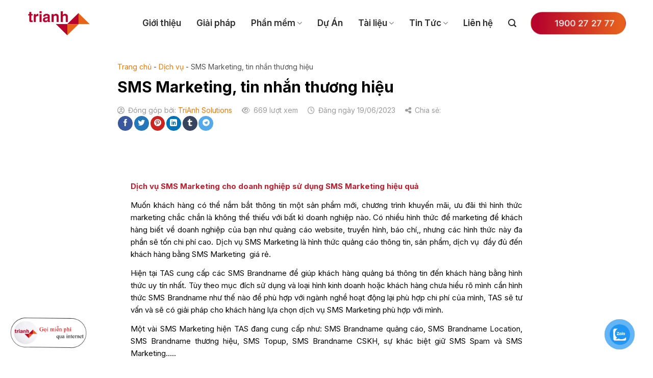

--- FILE ---
content_type: text/html; charset=UTF-8
request_url: https://trianh.vn/giai-phap/dich-vu-sms-marketing/
body_size: 290658
content:
<!DOCTYPE html>
<html lang="vi" prefix="og: https://ogp.me/ns#" class="loading-site no-js">
<head>
	<meta charset="UTF-8" />
	<link rel="profile" href="https://gmpg.org/xfn/11" />
	<link rel="pingback" href="https://trianh.vn/xmlrpc.php" />

	<script>(function(html){html.className = html.className.replace(/\bno-js\b/,'js')})(document.documentElement);</script>
<meta name="viewport" content="width=device-width, initial-scale=1" />
<!-- Tối ưu hóa công cụ tìm kiếm bởi Rank Math - https://rankmath.com/ -->
<title>SMS Marketing, tin nhắn thương hiệu</title>
<meta name="description" content=" "/>
<meta name="robots" content="follow, index, max-snippet:-1, max-video-preview:-1, max-image-preview:large"/>
<link rel="canonical" href="https://trianh.vn/giai-phap/dich-vu-sms-marketing/" />
<meta property="og:locale" content="vi_VN" />
<meta property="og:type" content="article" />
<meta property="og:title" content="SMS Marketing, tin nhắn thương hiệu" />
<meta property="og:description" content=" " />
<meta property="og:url" content="https://trianh.vn/giai-phap/dich-vu-sms-marketing/" />
<meta property="og:site_name" content="TriAnh Solutions - Công ty TNHH Giải pháp Công nghệ Trí Anh" />
<meta property="article:publisher" content="https://www.facebook.com/trianh.vn/" />
<meta property="article:section" content="Dịch vụ" />
<meta property="og:updated_time" content="2023-07-11T01:48:43+07:00" />
<meta property="fb:admins" content="1315923835995396" />
<meta property="article:published_time" content="2023-06-19T03:46:46+07:00" />
<meta property="article:modified_time" content="2023-07-11T01:48:43+07:00" />
<meta name="twitter:card" content="summary_large_image" />
<meta name="twitter:title" content="SMS Marketing, tin nhắn thương hiệu" />
<meta name="twitter:description" content=" " />
<meta name="twitter:label1" content="Được viết bởi" />
<meta name="twitter:data1" content="TriAnh Solutions" />
<meta name="twitter:label2" content="Thời gian để đọc" />
<meta name="twitter:data2" content="2 phút" />
<script type="application/ld+json" class="rank-math-schema">{"@context":"https://schema.org","@graph":[{"@type":"Place","@id":"https://trianh.vn/#place","address":{"@type":"PostalAddress","streetAddress":"T\u1ea7ng 4, T\u00f2a nh\u00e0 The Prince Residence S\u1ed1 17-19-21 Nguy\u1ec5n V\u0103n Tr\u1ed7i, P. 11, Q. Ph\u00fa Nhu\u1eadn, TPHCM","addressRegion":"Mi\u1ec1n Nam","postalCode":"700000","addressCountry":"VietNam"}},{"@type":["Organization"],"@id":"https://trianh.vn/#organization","name":"TriAnh Solutions - C\u00f4ng ty TNHH Gi\u1ea3i ph\u00e1p C\u00f4ng ngh\u1ec7 Tr\u00ed Anh","url":"https://trianh.vn","sameAs":["https://www.facebook.com/trianh.vn/"],"email":"sales@trianh.vn","address":{"@type":"PostalAddress","streetAddress":"T\u1ea7ng 4, T\u00f2a nh\u00e0 The Prince Residence S\u1ed1 17-19-21 Nguy\u1ec5n V\u0103n Tr\u1ed7i, P. 11, Q. Ph\u00fa Nhu\u1eadn, TPHCM","addressRegion":"Mi\u1ec1n Nam","postalCode":"700000","addressCountry":"VietNam"},"logo":{"@type":"ImageObject","@id":"https://trianh.vn/#logo","url":"https://trianh.vn/wp-content/uploads/2023/07/trianh-kg-nen_4.png","contentUrl":"https://trianh.vn/wp-content/uploads/2023/07/trianh-kg-nen_4.png","caption":"TriAnh Solutions - C\u00f4ng ty TNHH Gi\u1ea3i ph\u00e1p C\u00f4ng ngh\u1ec7 Tr\u00ed Anh","inLanguage":"vi","width":"511","height":"472"},"contactPoint":[{"@type":"ContactPoint","telephone":"1900 272777","contactType":"customer support"}],"location":{"@id":"https://trianh.vn/#place"}},{"@type":"WebSite","@id":"https://trianh.vn/#website","url":"https://trianh.vn","name":"TriAnh Solutions - C\u00f4ng ty TNHH Gi\u1ea3i ph\u00e1p C\u00f4ng ngh\u1ec7 Tr\u00ed Anh","publisher":{"@id":"https://trianh.vn/#organization"},"inLanguage":"vi"},{"@type":"ImageObject","@id":"https://trianh.vn/wp-content/uploads/2023/06/tab_mobile.png","url":"https://trianh.vn/wp-content/uploads/2023/06/tab_mobile.png","width":"480","height":"120","inLanguage":"vi"},{"@type":"BreadcrumbList","@id":"https://trianh.vn/giai-phap/dich-vu-sms-marketing/#breadcrumb","itemListElement":[{"@type":"ListItem","position":"1","item":{"@id":"https://trianh.vn","name":"Trang ch\u1ee7"}},{"@type":"ListItem","position":"2","item":{"@id":"https://trianh.vn/giai-phap/","name":"D\u1ecbch v\u1ee5"}},{"@type":"ListItem","position":"3","item":{"@id":"https://trianh.vn/giai-phap/dich-vu-sms-marketing/","name":"SMS Marketing, tin nh\u1eafn th\u01b0\u01a1ng hi\u1ec7u"}}]},{"@type":"WebPage","@id":"https://trianh.vn/giai-phap/dich-vu-sms-marketing/#webpage","url":"https://trianh.vn/giai-phap/dich-vu-sms-marketing/","name":"SMS Marketing, tin nh\u1eafn th\u01b0\u01a1ng hi\u1ec7u","datePublished":"2023-06-19T03:46:46+07:00","dateModified":"2023-07-11T01:48:43+07:00","isPartOf":{"@id":"https://trianh.vn/#website"},"primaryImageOfPage":{"@id":"https://trianh.vn/wp-content/uploads/2023/06/tab_mobile.png"},"inLanguage":"vi","breadcrumb":{"@id":"https://trianh.vn/giai-phap/dich-vu-sms-marketing/#breadcrumb"}},{"@type":"Person","@id":"https://trianh.vn/author/ninhbinhweb/","name":"TriAnh Solutions","url":"https://trianh.vn/author/ninhbinhweb/","image":{"@type":"ImageObject","@id":"https://trianh.vn/wp-content/uploads/2023/07/trianh-kg-nen_4-150x150.png","url":"https://trianh.vn/wp-content/uploads/2023/07/trianh-kg-nen_4-150x150.png","caption":"TriAnh Solutions","inLanguage":"vi"},"sameAs":["https://trianh.vn"],"worksFor":{"@id":"https://trianh.vn/#organization"}},{"@type":"BlogPosting","headline":"SMS Marketing, tin nh\u1eafn th\u01b0\u01a1ng hi\u1ec7u","datePublished":"2023-06-19T03:46:46+07:00","dateModified":"2023-07-11T01:48:43+07:00","articleSection":"D\u1ecbch v\u1ee5","author":{"@id":"https://trianh.vn/author/ninhbinhweb/","name":"TriAnh Solutions"},"publisher":{"@id":"https://trianh.vn/#organization"},"description":"\u00a0","name":"SMS Marketing, tin nh\u1eafn th\u01b0\u01a1ng hi\u1ec7u","@id":"https://trianh.vn/giai-phap/dich-vu-sms-marketing/#richSnippet","isPartOf":{"@id":"https://trianh.vn/giai-phap/dich-vu-sms-marketing/#webpage"},"image":{"@id":"https://trianh.vn/wp-content/uploads/2023/06/tab_mobile.png"},"inLanguage":"vi","mainEntityOfPage":{"@id":"https://trianh.vn/giai-phap/dich-vu-sms-marketing/#webpage"}}]}</script>
<!-- /Plugin SEO WordPress Rank Math -->

<link rel='dns-prefetch' href='//trianh.vn' />
<link rel='dns-prefetch' href='//www.googletagmanager.com' />
<link rel='dns-prefetch' href='//use.fontawesome.com' />
<link rel='dns-prefetch' href='//fonts.googleapis.com' />
<link href='https://fonts.gstatic.com' crossorigin rel='preconnect' />
<link rel='prefetch' href='https://trianh.vn/wp-content/themes/flatsome/assets/js/flatsome.js?ver=51d1c732cb1803d92751' />
<link rel='prefetch' href='https://trianh.vn/wp-content/themes/flatsome/assets/js/chunk.slider.js?ver=3.19.3' />
<link rel='prefetch' href='https://trianh.vn/wp-content/themes/flatsome/assets/js/chunk.popups.js?ver=3.19.3' />
<link rel='prefetch' href='https://trianh.vn/wp-content/themes/flatsome/assets/js/chunk.tooltips.js?ver=3.19.3' />
<link rel="alternate" type="application/rss+xml" title="Dòng thông tin TriAnh Solutions &raquo;" href="https://trianh.vn/feed/" />
<link rel="alternate" type="application/rss+xml" title="TriAnh Solutions &raquo; Dòng bình luận" href="https://trianh.vn/comments/feed/" />
<link rel="alternate" type="application/rss+xml" title="TriAnh Solutions &raquo; SMS Marketing, tin nhắn thương hiệu Dòng bình luận" href="https://trianh.vn/giai-phap/dich-vu-sms-marketing/feed/" />
<link rel="alternate" title="oNhúng (JSON)" type="application/json+oembed" href="https://trianh.vn/wp-json/oembed/1.0/embed?url=https%3A%2F%2Ftrianh.vn%2Fgiai-phap%2Fdich-vu-sms-marketing%2F" />
<link rel="alternate" title="oNhúng (XML)" type="text/xml+oembed" href="https://trianh.vn/wp-json/oembed/1.0/embed?url=https%3A%2F%2Ftrianh.vn%2Fgiai-phap%2Fdich-vu-sms-marketing%2F&#038;format=xml" />
<style id='wp-img-auto-sizes-contain-inline-css' type='text/css'>
img:is([sizes=auto i],[sizes^="auto," i]){contain-intrinsic-size:3000px 1500px}
/*# sourceURL=wp-img-auto-sizes-contain-inline-css */
</style>
<style id='wp-emoji-styles-inline-css' type='text/css'>

	img.wp-smiley, img.emoji {
		display: inline !important;
		border: none !important;
		box-shadow: none !important;
		height: 1em !important;
		width: 1em !important;
		margin: 0 0.07em !important;
		vertical-align: -0.1em !important;
		background: none !important;
		padding: 0 !important;
	}
/*# sourceURL=wp-emoji-styles-inline-css */
</style>
<style id='wp-block-library-inline-css' type='text/css'>
:root{--wp-block-synced-color:#7a00df;--wp-block-synced-color--rgb:122,0,223;--wp-bound-block-color:var(--wp-block-synced-color);--wp-editor-canvas-background:#ddd;--wp-admin-theme-color:#007cba;--wp-admin-theme-color--rgb:0,124,186;--wp-admin-theme-color-darker-10:#006ba1;--wp-admin-theme-color-darker-10--rgb:0,107,160.5;--wp-admin-theme-color-darker-20:#005a87;--wp-admin-theme-color-darker-20--rgb:0,90,135;--wp-admin-border-width-focus:2px}@media (min-resolution:192dpi){:root{--wp-admin-border-width-focus:1.5px}}.wp-element-button{cursor:pointer}:root .has-very-light-gray-background-color{background-color:#eee}:root .has-very-dark-gray-background-color{background-color:#313131}:root .has-very-light-gray-color{color:#eee}:root .has-very-dark-gray-color{color:#313131}:root .has-vivid-green-cyan-to-vivid-cyan-blue-gradient-background{background:linear-gradient(135deg,#00d084,#0693e3)}:root .has-purple-crush-gradient-background{background:linear-gradient(135deg,#34e2e4,#4721fb 50%,#ab1dfe)}:root .has-hazy-dawn-gradient-background{background:linear-gradient(135deg,#faaca8,#dad0ec)}:root .has-subdued-olive-gradient-background{background:linear-gradient(135deg,#fafae1,#67a671)}:root .has-atomic-cream-gradient-background{background:linear-gradient(135deg,#fdd79a,#004a59)}:root .has-nightshade-gradient-background{background:linear-gradient(135deg,#330968,#31cdcf)}:root .has-midnight-gradient-background{background:linear-gradient(135deg,#020381,#2874fc)}:root{--wp--preset--font-size--normal:16px;--wp--preset--font-size--huge:42px}.has-regular-font-size{font-size:1em}.has-larger-font-size{font-size:2.625em}.has-normal-font-size{font-size:var(--wp--preset--font-size--normal)}.has-huge-font-size{font-size:var(--wp--preset--font-size--huge)}.has-text-align-center{text-align:center}.has-text-align-left{text-align:left}.has-text-align-right{text-align:right}.has-fit-text{white-space:nowrap!important}#end-resizable-editor-section{display:none}.aligncenter{clear:both}.items-justified-left{justify-content:flex-start}.items-justified-center{justify-content:center}.items-justified-right{justify-content:flex-end}.items-justified-space-between{justify-content:space-between}.screen-reader-text{border:0;clip-path:inset(50%);height:1px;margin:-1px;overflow:hidden;padding:0;position:absolute;width:1px;word-wrap:normal!important}.screen-reader-text:focus{background-color:#ddd;clip-path:none;color:#444;display:block;font-size:1em;height:auto;left:5px;line-height:normal;padding:15px 23px 14px;text-decoration:none;top:5px;width:auto;z-index:100000}html :where(.has-border-color){border-style:solid}html :where([style*=border-top-color]){border-top-style:solid}html :where([style*=border-right-color]){border-right-style:solid}html :where([style*=border-bottom-color]){border-bottom-style:solid}html :where([style*=border-left-color]){border-left-style:solid}html :where([style*=border-width]){border-style:solid}html :where([style*=border-top-width]){border-top-style:solid}html :where([style*=border-right-width]){border-right-style:solid}html :where([style*=border-bottom-width]){border-bottom-style:solid}html :where([style*=border-left-width]){border-left-style:solid}html :where(img[class*=wp-image-]){height:auto;max-width:100%}:where(figure){margin:0 0 1em}html :where(.is-position-sticky){--wp-admin--admin-bar--position-offset:var(--wp-admin--admin-bar--height,0px)}@media screen and (max-width:600px){html :where(.is-position-sticky){--wp-admin--admin-bar--position-offset:0px}}

/*# sourceURL=wp-block-library-inline-css */
</style><style id='global-styles-inline-css' type='text/css'>
:root{--wp--preset--aspect-ratio--square: 1;--wp--preset--aspect-ratio--4-3: 4/3;--wp--preset--aspect-ratio--3-4: 3/4;--wp--preset--aspect-ratio--3-2: 3/2;--wp--preset--aspect-ratio--2-3: 2/3;--wp--preset--aspect-ratio--16-9: 16/9;--wp--preset--aspect-ratio--9-16: 9/16;--wp--preset--color--black: #000000;--wp--preset--color--cyan-bluish-gray: #abb8c3;--wp--preset--color--white: #ffffff;--wp--preset--color--pale-pink: #f78da7;--wp--preset--color--vivid-red: #cf2e2e;--wp--preset--color--luminous-vivid-orange: #ff6900;--wp--preset--color--luminous-vivid-amber: #fcb900;--wp--preset--color--light-green-cyan: #7bdcb5;--wp--preset--color--vivid-green-cyan: #00d084;--wp--preset--color--pale-cyan-blue: #8ed1fc;--wp--preset--color--vivid-cyan-blue: #0693e3;--wp--preset--color--vivid-purple: #9b51e0;--wp--preset--color--primary: #b7042d;--wp--preset--color--secondary: #f55500;--wp--preset--color--success: #7a9c59;--wp--preset--color--alert: #b20000;--wp--preset--gradient--vivid-cyan-blue-to-vivid-purple: linear-gradient(135deg,rgb(6,147,227) 0%,rgb(155,81,224) 100%);--wp--preset--gradient--light-green-cyan-to-vivid-green-cyan: linear-gradient(135deg,rgb(122,220,180) 0%,rgb(0,208,130) 100%);--wp--preset--gradient--luminous-vivid-amber-to-luminous-vivid-orange: linear-gradient(135deg,rgb(252,185,0) 0%,rgb(255,105,0) 100%);--wp--preset--gradient--luminous-vivid-orange-to-vivid-red: linear-gradient(135deg,rgb(255,105,0) 0%,rgb(207,46,46) 100%);--wp--preset--gradient--very-light-gray-to-cyan-bluish-gray: linear-gradient(135deg,rgb(238,238,238) 0%,rgb(169,184,195) 100%);--wp--preset--gradient--cool-to-warm-spectrum: linear-gradient(135deg,rgb(74,234,220) 0%,rgb(151,120,209) 20%,rgb(207,42,186) 40%,rgb(238,44,130) 60%,rgb(251,105,98) 80%,rgb(254,248,76) 100%);--wp--preset--gradient--blush-light-purple: linear-gradient(135deg,rgb(255,206,236) 0%,rgb(152,150,240) 100%);--wp--preset--gradient--blush-bordeaux: linear-gradient(135deg,rgb(254,205,165) 0%,rgb(254,45,45) 50%,rgb(107,0,62) 100%);--wp--preset--gradient--luminous-dusk: linear-gradient(135deg,rgb(255,203,112) 0%,rgb(199,81,192) 50%,rgb(65,88,208) 100%);--wp--preset--gradient--pale-ocean: linear-gradient(135deg,rgb(255,245,203) 0%,rgb(182,227,212) 50%,rgb(51,167,181) 100%);--wp--preset--gradient--electric-grass: linear-gradient(135deg,rgb(202,248,128) 0%,rgb(113,206,126) 100%);--wp--preset--gradient--midnight: linear-gradient(135deg,rgb(2,3,129) 0%,rgb(40,116,252) 100%);--wp--preset--font-size--small: 13px;--wp--preset--font-size--medium: 20px;--wp--preset--font-size--large: 36px;--wp--preset--font-size--x-large: 42px;--wp--preset--spacing--20: 0.44rem;--wp--preset--spacing--30: 0.67rem;--wp--preset--spacing--40: 1rem;--wp--preset--spacing--50: 1.5rem;--wp--preset--spacing--60: 2.25rem;--wp--preset--spacing--70: 3.38rem;--wp--preset--spacing--80: 5.06rem;--wp--preset--shadow--natural: 6px 6px 9px rgba(0, 0, 0, 0.2);--wp--preset--shadow--deep: 12px 12px 50px rgba(0, 0, 0, 0.4);--wp--preset--shadow--sharp: 6px 6px 0px rgba(0, 0, 0, 0.2);--wp--preset--shadow--outlined: 6px 6px 0px -3px rgb(255, 255, 255), 6px 6px rgb(0, 0, 0);--wp--preset--shadow--crisp: 6px 6px 0px rgb(0, 0, 0);}:where(body) { margin: 0; }.wp-site-blocks > .alignleft { float: left; margin-right: 2em; }.wp-site-blocks > .alignright { float: right; margin-left: 2em; }.wp-site-blocks > .aligncenter { justify-content: center; margin-left: auto; margin-right: auto; }:where(.is-layout-flex){gap: 0.5em;}:where(.is-layout-grid){gap: 0.5em;}.is-layout-flow > .alignleft{float: left;margin-inline-start: 0;margin-inline-end: 2em;}.is-layout-flow > .alignright{float: right;margin-inline-start: 2em;margin-inline-end: 0;}.is-layout-flow > .aligncenter{margin-left: auto !important;margin-right: auto !important;}.is-layout-constrained > .alignleft{float: left;margin-inline-start: 0;margin-inline-end: 2em;}.is-layout-constrained > .alignright{float: right;margin-inline-start: 2em;margin-inline-end: 0;}.is-layout-constrained > .aligncenter{margin-left: auto !important;margin-right: auto !important;}.is-layout-constrained > :where(:not(.alignleft):not(.alignright):not(.alignfull)){margin-left: auto !important;margin-right: auto !important;}body .is-layout-flex{display: flex;}.is-layout-flex{flex-wrap: wrap;align-items: center;}.is-layout-flex > :is(*, div){margin: 0;}body .is-layout-grid{display: grid;}.is-layout-grid > :is(*, div){margin: 0;}body{padding-top: 0px;padding-right: 0px;padding-bottom: 0px;padding-left: 0px;}a:where(:not(.wp-element-button)){text-decoration: none;}:root :where(.wp-element-button, .wp-block-button__link){background-color: #32373c;border-width: 0;color: #fff;font-family: inherit;font-size: inherit;font-style: inherit;font-weight: inherit;letter-spacing: inherit;line-height: inherit;padding-top: calc(0.667em + 2px);padding-right: calc(1.333em + 2px);padding-bottom: calc(0.667em + 2px);padding-left: calc(1.333em + 2px);text-decoration: none;text-transform: inherit;}.has-black-color{color: var(--wp--preset--color--black) !important;}.has-cyan-bluish-gray-color{color: var(--wp--preset--color--cyan-bluish-gray) !important;}.has-white-color{color: var(--wp--preset--color--white) !important;}.has-pale-pink-color{color: var(--wp--preset--color--pale-pink) !important;}.has-vivid-red-color{color: var(--wp--preset--color--vivid-red) !important;}.has-luminous-vivid-orange-color{color: var(--wp--preset--color--luminous-vivid-orange) !important;}.has-luminous-vivid-amber-color{color: var(--wp--preset--color--luminous-vivid-amber) !important;}.has-light-green-cyan-color{color: var(--wp--preset--color--light-green-cyan) !important;}.has-vivid-green-cyan-color{color: var(--wp--preset--color--vivid-green-cyan) !important;}.has-pale-cyan-blue-color{color: var(--wp--preset--color--pale-cyan-blue) !important;}.has-vivid-cyan-blue-color{color: var(--wp--preset--color--vivid-cyan-blue) !important;}.has-vivid-purple-color{color: var(--wp--preset--color--vivid-purple) !important;}.has-primary-color{color: var(--wp--preset--color--primary) !important;}.has-secondary-color{color: var(--wp--preset--color--secondary) !important;}.has-success-color{color: var(--wp--preset--color--success) !important;}.has-alert-color{color: var(--wp--preset--color--alert) !important;}.has-black-background-color{background-color: var(--wp--preset--color--black) !important;}.has-cyan-bluish-gray-background-color{background-color: var(--wp--preset--color--cyan-bluish-gray) !important;}.has-white-background-color{background-color: var(--wp--preset--color--white) !important;}.has-pale-pink-background-color{background-color: var(--wp--preset--color--pale-pink) !important;}.has-vivid-red-background-color{background-color: var(--wp--preset--color--vivid-red) !important;}.has-luminous-vivid-orange-background-color{background-color: var(--wp--preset--color--luminous-vivid-orange) !important;}.has-luminous-vivid-amber-background-color{background-color: var(--wp--preset--color--luminous-vivid-amber) !important;}.has-light-green-cyan-background-color{background-color: var(--wp--preset--color--light-green-cyan) !important;}.has-vivid-green-cyan-background-color{background-color: var(--wp--preset--color--vivid-green-cyan) !important;}.has-pale-cyan-blue-background-color{background-color: var(--wp--preset--color--pale-cyan-blue) !important;}.has-vivid-cyan-blue-background-color{background-color: var(--wp--preset--color--vivid-cyan-blue) !important;}.has-vivid-purple-background-color{background-color: var(--wp--preset--color--vivid-purple) !important;}.has-primary-background-color{background-color: var(--wp--preset--color--primary) !important;}.has-secondary-background-color{background-color: var(--wp--preset--color--secondary) !important;}.has-success-background-color{background-color: var(--wp--preset--color--success) !important;}.has-alert-background-color{background-color: var(--wp--preset--color--alert) !important;}.has-black-border-color{border-color: var(--wp--preset--color--black) !important;}.has-cyan-bluish-gray-border-color{border-color: var(--wp--preset--color--cyan-bluish-gray) !important;}.has-white-border-color{border-color: var(--wp--preset--color--white) !important;}.has-pale-pink-border-color{border-color: var(--wp--preset--color--pale-pink) !important;}.has-vivid-red-border-color{border-color: var(--wp--preset--color--vivid-red) !important;}.has-luminous-vivid-orange-border-color{border-color: var(--wp--preset--color--luminous-vivid-orange) !important;}.has-luminous-vivid-amber-border-color{border-color: var(--wp--preset--color--luminous-vivid-amber) !important;}.has-light-green-cyan-border-color{border-color: var(--wp--preset--color--light-green-cyan) !important;}.has-vivid-green-cyan-border-color{border-color: var(--wp--preset--color--vivid-green-cyan) !important;}.has-pale-cyan-blue-border-color{border-color: var(--wp--preset--color--pale-cyan-blue) !important;}.has-vivid-cyan-blue-border-color{border-color: var(--wp--preset--color--vivid-cyan-blue) !important;}.has-vivid-purple-border-color{border-color: var(--wp--preset--color--vivid-purple) !important;}.has-primary-border-color{border-color: var(--wp--preset--color--primary) !important;}.has-secondary-border-color{border-color: var(--wp--preset--color--secondary) !important;}.has-success-border-color{border-color: var(--wp--preset--color--success) !important;}.has-alert-border-color{border-color: var(--wp--preset--color--alert) !important;}.has-vivid-cyan-blue-to-vivid-purple-gradient-background{background: var(--wp--preset--gradient--vivid-cyan-blue-to-vivid-purple) !important;}.has-light-green-cyan-to-vivid-green-cyan-gradient-background{background: var(--wp--preset--gradient--light-green-cyan-to-vivid-green-cyan) !important;}.has-luminous-vivid-amber-to-luminous-vivid-orange-gradient-background{background: var(--wp--preset--gradient--luminous-vivid-amber-to-luminous-vivid-orange) !important;}.has-luminous-vivid-orange-to-vivid-red-gradient-background{background: var(--wp--preset--gradient--luminous-vivid-orange-to-vivid-red) !important;}.has-very-light-gray-to-cyan-bluish-gray-gradient-background{background: var(--wp--preset--gradient--very-light-gray-to-cyan-bluish-gray) !important;}.has-cool-to-warm-spectrum-gradient-background{background: var(--wp--preset--gradient--cool-to-warm-spectrum) !important;}.has-blush-light-purple-gradient-background{background: var(--wp--preset--gradient--blush-light-purple) !important;}.has-blush-bordeaux-gradient-background{background: var(--wp--preset--gradient--blush-bordeaux) !important;}.has-luminous-dusk-gradient-background{background: var(--wp--preset--gradient--luminous-dusk) !important;}.has-pale-ocean-gradient-background{background: var(--wp--preset--gradient--pale-ocean) !important;}.has-electric-grass-gradient-background{background: var(--wp--preset--gradient--electric-grass) !important;}.has-midnight-gradient-background{background: var(--wp--preset--gradient--midnight) !important;}.has-small-font-size{font-size: var(--wp--preset--font-size--small) !important;}.has-medium-font-size{font-size: var(--wp--preset--font-size--medium) !important;}.has-large-font-size{font-size: var(--wp--preset--font-size--large) !important;}.has-x-large-font-size{font-size: var(--wp--preset--font-size--x-large) !important;}
/*# sourceURL=global-styles-inline-css */
</style>

<style id='font-awesome-svg-styles-default-inline-css' type='text/css'>
.svg-inline--fa {
  display: inline-block;
  height: 1em;
  overflow: visible;
  vertical-align: -.125em;
}
/*# sourceURL=font-awesome-svg-styles-default-inline-css */
</style>
<link data-minify="1" rel='stylesheet' id='font-awesome-svg-styles-css' href='https://trianh.vn/wp-content/cache/min/1/wp-content/uploads/font-awesome/v6.4.0/css/svg-with-js.css?ver=1766208298' type='text/css' media='all' />
<style id='font-awesome-svg-styles-inline-css' type='text/css'>
   .wp-block-font-awesome-icon svg::before,
   .wp-rich-text-font-awesome-icon svg::before {content: unset;}
/*# sourceURL=font-awesome-svg-styles-inline-css */
</style>
<link data-minify="1" rel='stylesheet' id='pzf-style-css' href='https://trianh.vn/wp-content/cache/min/1/wp-content/plugins/button-contact-vr/legacy/css/style.css?ver=1766208298' type='text/css' media='all' />
<link rel='stylesheet' id='ez-toc-css' href='https://trianh.vn/wp-content/plugins/easy-table-of-contents/assets/css/screen.min.css?ver=2.0.79.2' type='text/css' media='all' />
<style id='ez-toc-inline-css' type='text/css'>
div#ez-toc-container .ez-toc-title {font-size: 120%;}div#ez-toc-container .ez-toc-title {font-weight: 500;}div#ez-toc-container ul li , div#ez-toc-container ul li a {font-size: 95%;}div#ez-toc-container ul li , div#ez-toc-container ul li a {font-weight: 500;}div#ez-toc-container nav ul ul li {font-size: 90%;}.ez-toc-box-title {font-weight: bold; margin-bottom: 10px; text-align: center; text-transform: uppercase; letter-spacing: 1px; color: #666; padding-bottom: 5px;position:absolute;top:-4%;left:5%;background-color: inherit;transition: top 0.3s ease;}.ez-toc-box-title.toc-closed {top:-25%;}
.ez-toc-container-direction {direction: ltr;}.ez-toc-counter ul{counter-reset: item ;}.ez-toc-counter nav ul li a::before {content: counters(item, '.', decimal) '. ';display: inline-block;counter-increment: item;flex-grow: 0;flex-shrink: 0;margin-right: .2em; float: left; }.ez-toc-widget-direction {direction: ltr;}.ez-toc-widget-container ul{counter-reset: item ;}.ez-toc-widget-container nav ul li a::before {content: counters(item, '.', decimal) '. ';display: inline-block;counter-increment: item;flex-grow: 0;flex-shrink: 0;margin-right: .2em; float: left; }
/*# sourceURL=ez-toc-inline-css */
</style>
<link data-minify="1" rel='stylesheet' id='font-awesome-official-css' href='https://trianh.vn/wp-content/cache/min/1/releases/v6.4.0/css/all.css?ver=1766208298' type='text/css' media='all' crossorigin="anonymous" />
<link data-minify="1" rel='stylesheet' id='dflip-style-css' href='https://trianh.vn/wp-content/cache/min/1/wp-content/plugins/3d-flipbook-dflip-lite/assets/css/dflip.min.css?ver=1766208298' type='text/css' media='all' />
<link data-minify="1" rel='stylesheet' id='hcb-style-css' href='https://trianh.vn/wp-content/cache/background-css/1/trianh.vn/wp-content/cache/min/1/wp-content/plugins/highlighting-code-block/build/css/hcb--dark.css?ver=1766208298&wpr_t=1769258354' type='text/css' media='all' />
<style id='hcb-style-inline-css' type='text/css'>
:root{--hcb--fz--base: 14px}:root{--hcb--fz--mobile: 13px}:root{--hcb--ff:Menlo, Consolas, "Hiragino Kaku Gothic ProN", "Hiragino Sans", Meiryo, sans-serif;}
/*# sourceURL=hcb-style-inline-css */
</style>
<link data-minify="1" rel='stylesheet' id='flatsome-main-css' href='https://trianh.vn/wp-content/cache/background-css/1/trianh.vn/wp-content/cache/min/1/wp-content/themes/flatsome/assets/css/flatsome.css?ver=1766208299&wpr_t=1769258354' type='text/css' media='all' />
<style id='flatsome-main-inline-css' type='text/css'>
@font-face {
				font-family: "fl-icons";
				font-display: block;
				src: url(https://trianh.vn/wp-content/themes/flatsome/assets/css/icons/fl-icons.eot?v=3.19.3);
				src:
					url(https://trianh.vn/wp-content/themes/flatsome/assets/css/icons/fl-icons.eot#iefix?v=3.19.3) format("embedded-opentype"),
					url(https://trianh.vn/wp-content/themes/flatsome/assets/css/icons/fl-icons.woff2?v=3.19.3) format("woff2"),
					url(https://trianh.vn/wp-content/themes/flatsome/assets/css/icons/fl-icons.ttf?v=3.19.3) format("truetype"),
					url(https://trianh.vn/wp-content/themes/flatsome/assets/css/icons/fl-icons.woff?v=3.19.3) format("woff"),
					url(https://trianh.vn/wp-content/themes/flatsome/assets/css/icons/fl-icons.svg?v=3.19.3#fl-icons) format("svg");
			}
/*# sourceURL=flatsome-main-inline-css */
</style>
<link rel='stylesheet' id='flatsome-style-css' href='https://trianh.vn/wp-content/themes/tas/style.css?ver=3.0' type='text/css' media='all' />
<link rel='stylesheet' id='flatsome-googlefonts-css' href='//fonts.googleapis.com/css?family=Inter%3Aregular%2C700%2Cregular%2C500%2C600&#038;display=swap&#038;ver=3.9' type='text/css' media='all' />
<style id='rocket-lazyload-inline-css' type='text/css'>
.rll-youtube-player{position:relative;padding-bottom:56.23%;height:0;overflow:hidden;max-width:100%;}.rll-youtube-player:focus-within{outline: 2px solid currentColor;outline-offset: 5px;}.rll-youtube-player iframe{position:absolute;top:0;left:0;width:100%;height:100%;z-index:100;background:0 0}.rll-youtube-player img{bottom:0;display:block;left:0;margin:auto;max-width:100%;width:100%;position:absolute;right:0;top:0;border:none;height:auto;-webkit-transition:.4s all;-moz-transition:.4s all;transition:.4s all}.rll-youtube-player img:hover{-webkit-filter:brightness(75%)}.rll-youtube-player .play{height:100%;width:100%;left:0;top:0;position:absolute;background:var(--wpr-bg-5e72787d-4add-45d4-bde7-e5222a4ae4c1) no-repeat center;background-color: transparent !important;cursor:pointer;border:none;}
/*# sourceURL=rocket-lazyload-inline-css */
</style>
<link data-minify="1" rel='stylesheet' id='font-awesome-official-v4shim-css' href='https://trianh.vn/wp-content/cache/min/1/releases/v6.4.0/css/v4-shims.css?ver=1766208299' type='text/css' media='all' crossorigin="anonymous" />
<script type="text/javascript" src="https://trianh.vn/wp-includes/js/jquery/jquery.min.js?ver=3.7.1" id="jquery-core-js"></script>
<script type="text/javascript" src="https://trianh.vn/wp-includes/js/jquery/jquery-migrate.min.js?ver=3.4.1" id="jquery-migrate-js"></script>

<!-- Đoạn mã Google tag (gtag.js) được thêm bởi Site Kit -->
<!-- Đoạn mã Google Analytics được thêm bởi Site Kit -->
<script type="text/javascript" src="https://www.googletagmanager.com/gtag/js?id=GT-P3FDNF2W" id="google_gtagjs-js" async></script>
<script type="text/javascript" id="google_gtagjs-js-after">
/* <![CDATA[ */
window.dataLayer = window.dataLayer || [];function gtag(){dataLayer.push(arguments);}
gtag("set","linker",{"domains":["trianh.vn"]});
gtag("js", new Date());
gtag("set", "developer_id.dZTNiMT", true);
gtag("config", "GT-P3FDNF2W");
 window._googlesitekit = window._googlesitekit || {}; window._googlesitekit.throttledEvents = []; window._googlesitekit.gtagEvent = (name, data) => { var key = JSON.stringify( { name, data } ); if ( !! window._googlesitekit.throttledEvents[ key ] ) { return; } window._googlesitekit.throttledEvents[ key ] = true; setTimeout( () => { delete window._googlesitekit.throttledEvents[ key ]; }, 5 ); gtag( "event", name, { ...data, event_source: "site-kit" } ); }; 
//# sourceURL=google_gtagjs-js-after
/* ]]> */
</script>
<link rel="https://api.w.org/" href="https://trianh.vn/wp-json/" /><link rel="alternate" title="JSON" type="application/json" href="https://trianh.vn/wp-json/wp/v2/posts/1879" /><link rel="EditURI" type="application/rsd+xml" title="RSD" href="https://trianh.vn/xmlrpc.php?rsd" />
<style type="text/css">.betterdocs-wrapper.betterdocs-docs-archive-wrapper.betterdocs-category-layout-6 .betterdocs-term-img{flex-basis:45%;}.betterdocs-wrapper.betterdocs-docs-archive-wrapper.betterdocs-category-layout-6 .betterdocs-category-grid-list-inner-wrapper .betterdocs-dynamic-wrapper{padding-bottom:0px;}.betterdocs-wrapper.betterdocs-docs-archive-wrapper.betterdocs-category-layout-6 .betterdocs-category-grid-list-wrapper .betterdocs-category-grid-list-inner-wrapper .betterdocs-single-category-wrapper .betterdocs-single-category-inner .betterdocs-category-title a{font-size:30px;}.betterdocs-wrapper.betterdocs-docs-archive-wrapper.betterdocs-category-layout-6 .betterdocs-category-grid-list-inner-wrapper .betterdocs-category-items-counts{font-size:17px;}.betterdocs-wrapper.betterdocs-docs-archive-wrapper.betterdocs-category-layout-6 .betterdocs-category-grid-list-inner-wrapper .betterdocs-category-items-counts{color:#FFFFFF;}.betterdocs-wrapper.betterdocs-docs-archive-wrapper.betterdocs-category-layout-6 .betterdocs-category-grid-list-inner-wrapper .betterdocs-category-items-counts{background-color:#523BE9;}.betterdocs-wrapper.betterdocs-docs-archive-wrapper.betterdocs-category-layout-6 .betterdocs-category-grid-list-inner-wrapper .betterdocs-category-items-counts{border-style:none;border-color:#FFF4F4;}.betterdocs-wrapper.betterdocs-docs-archive-wrapper.betterdocs-category-layout-6 .betterdocs-category-grid-list-inner-wrapper .betterdocs-category-items-counts{border-top-width:0px;border-right-width:0px;border-bottom-width:0px;border-left-width:0px;}.betterdocs-wrapper.betterdocs-docs-archive-wrapper.betterdocs-category-layout-6 .betterdocs-category-grid-list-inner-wrapper .betterdocs-category-items-counts{border-top-left-radius:90px;border-top-right-radius:90px;border-bottom-right-radius:90px;border-bottom-left-radius:90px;}.betterdocs-wrapper.betterdocs-docs-archive-wrapper.betterdocs-category-layout-6 .betterdocs-category-grid-list-inner-wrapper .betterdocs-category-items-counts{margin-top:0px;margin-right:0px;margin-bottom:0px;margin-left:18px;}.betterdocs-wrapper.betterdocs-docs-archive-wrapper.betterdocs-category-layout-6 .betterdocs-category-grid-list-inner-wrapper .betterdocs-category-items-counts{padding-top:5px;padding-right:10px;padding-bottom:5px;padding-left:10px;}.betterdocs-wrapper.betterdocs-docs-archive-wrapper.betterdocs-category-layout-4 .betterdocs-content-wrapper{margin-top:-135px;}.betterdocs-wrapper.betterdocs-docs-archive-wrapper.betterdocs-category-layout-3 .betterdocs-category-box-wrapper .betterdocs-single-category-wrapper .betterdocs-category-header .betterdocs-category-icon, .betterdocs-wrapper.betterdocs-docs-archive-wrapper.betterdocs-category-layout-4 .betterdocs-category-box-wrapper .betterdocs-single-category-wrapper .betterdocs-category-header .betterdocs-category-icon, .betterdocs-wrapper.betterdocs-docs-archive-wrapper.betterdocs-category-layout-5 .betterdocs-category-box-wrapper .betterdocs-single-category-wrapper .betterdocs-category-header .betterdocs-category-icon{height:60px;}.betterdocs-wrapper.betterdocs-docs-archive-wrapper.betterdocs-category-layout-4 .betterdocs-category-grid-wrapper .betterdocs-category-grid-inner-wrapper > .betterdocs-single-category-wrapper .betterdocs-single-category-inner .betterdocs-category-title{font-size:18px;}.betterdocs-wrapper.betterdocs-docs-archive-wrapper.betterdocs-category-layout-6 .betterdocs-category-grid-list-inner-wrapper .betterdocs-body .betterdocs-articles-list li a{font-size:15px;line-height:63px;}.betterdocs-wrapper.betterdocs-docs-archive-wrapper.betterdocs-category-layout-6 .betterdocs-category-grid-list-inner-wrapper .betterdocs-body .betterdocs-articles-list li a{font-weight:400;}.betterdocs-wrapper.betterdocs-docs-archive-wrapper.betterdocs-category-layout-6 .betterdocs-category-grid-list-inner-wrapper .betterdocs-category-description{color:#7B7B7B;}.betterdocs-wrapper.betterdocs-docs-archive-wrapper.betterdocs-category-layout-6 .betterdocs-category-grid-list-inner-wrapper .betterdocs-category-description{font-size:17px;}.betterdocs-wrapper.betterdocs-docs-archive-wrapper.betterdocs-category-layout-6 .betterdocs-category-grid-list-inner-wrapper .betterdocs-category-description{font-weight:400;}.betterdocs-wrapper.betterdocs-docs-archive-wrapper.betterdocs-category-layout-6 .betterdocs-category-grid-list-inner-wrapper .betterdocs-category-description{line-height:27px;}.betterdocs-wrapper.betterdocs-docs-archive-wrapper.betterdocs-category-layout-6 .betterdocs-category-grid-list-inner-wrapper .betterdocs-category-description{margin-top:15px;margin-right:0px;margin-bottom:25px;margin-left:0px;}.betterdocs-wrapper.betterdocs-docs-archive-wrapper.betterdocs-category-layout-6 .betterdocs-category-grid-list-inner-wrapper .betterdocs-body .betterdocs-articles-list li a{color:#15063F;}.betterdocs-wrapper.betterdocs-docs-archive-wrapper.betterdocs-category-layout-6 .betterdocs-category-grid-list-inner-wrapper .betterdocs-body .betterdocs-articles-list li a:hover{color:#15063F;background-color:#F2F0FF;}.betterdocs-wrapper.betterdocs-docs-archive-wrapper.betterdocs-category-layout-6 .betterdocs-category-grid-list-inner-wrapper .betterdocs-body .betterdocs-articles-list li a:hover{border-color:#15063F;}.betterdocs-wrapper.betterdocs-docs-archive-wrapper.betterdocs-category-layout-6 .betterdocs-category-grid-list-inner-wrapper .betterdocs-body .betterdocs-articles-list li a{margin-top:0px;margin-right:0px;margin-bottom:0px;margin-left:0px;}.betterdocs-wrapper.betterdocs-docs-archive-wrapper.betterdocs-category-layout-6 .betterdocs-category-grid-list-inner-wrapper .betterdocs-body .betterdocs-articles-list li a{padding-top:0px;padding-right:0px;padding-bottom:0px;padding-left:0px;}.betterdocs-wrapper.betterdocs-docs-archive-wrapper.betterdocs-category-layout-6 .betterdocs-category-grid-list-inner-wrapper .betterdocs-body .betterdocs-articles-list li a{border-style:solid;}.betterdocs-wrapper.betterdocs-docs-archive-wrapper.betterdocs-category-layout-6 .betterdocs-category-grid-list-inner-wrapper .betterdocs-body .betterdocs-articles-list li a{border-top-width:1px;border-right-width:1px;border-bottom-width:1px;border-left-width:1px;}.betterdocs-wrapper.betterdocs-docs-archive-wrapper.betterdocs-category-layout-6 .betterdocs-category-grid-list-inner-wrapper .betterdocs-body .betterdocs-articles-list li a:hover{border-top-width:1px;border-right-width:1px;border-bottom-width:1px;border-left-width:1px;}.betterdocs-wrapper.betterdocs-docs-archive-wrapper.betterdocs-category-layout-6 .betterdocs-category-grid-list-inner-wrapper .betterdocs-body .betterdocs-articles-list li a{border-top-color:#E8E9EB;border-right-color:rgba(255,255,255,0);border-bottom-color:rgba(255,255,255,0);border-left-color:rgba(255,255,255,0);}.betterdocs-wrapper.betterdocs-docs-archive-wrapper.betterdocs-category-layout-6 .betterdocs-category-grid-list-inner-wrapper .betterdocs-body .betterdocs-articles-list li a svg{height:14px;}.betterdocs-wrapper.betterdocs-docs-archive-wrapper.betterdocs-category-layout-6 .betterdocs-category-grid-list-inner-wrapper .betterdocs-body .betterdocs-articles-list li a svg{width:26px;}.betterdocs-wrapper.betterdocs-docs-archive-wrapper.betterdocs-category-layout-6 .betterdocs-category-grid-list-inner-wrapper .betterdocs-body .betterdocs-articles-list li a svg{fill:#15063F;}.betterdocs-wrapper.betterdocs-docs-archive-wrapper.betterdocs-category-layout-6 .betterdocs-category-grid-list-inner-wrapper .betterdocs-footer button, .betterdocs-wrapper.betterdocs-docs-archive-wrapper.betterdocs-category-layout-6 .betterdocs-category-grid-list-inner-wrapper .betterdocs-footer a{font-size:15px;}.betterdocs-wrapper.betterdocs-docs-archive-wrapper.betterdocs-category-layout-6 .betterdocs-category-grid-list-inner-wrapper .betterdocs-footer button, .betterdocs-wrapper.betterdocs-docs-archive-wrapper.betterdocs-category-layout-6 .betterdocs-category-grid-list-inner-wrapper .betterdocs-footer a{line-height:50px;}.betterdocs-wrapper.betterdocs-docs-archive-wrapper.betterdocs-category-layout-6 .betterdocs-category-grid-list-inner-wrapper .betterdocs-footer button, .betterdocs-wrapper.betterdocs-docs-archive-wrapper.betterdocs-category-layout-6 .betterdocs-category-grid-list-inner-wrapper .betterdocs-footer a{color:#523BE9;}.betterdocs-wrapper.betterdocs-docs-archive-wrapper.betterdocs-category-layout-6 .betterdocs-category-grid-list-inner-wrapper .betterdocs-footer button, .betterdocs-wrapper.betterdocs-docs-archive-wrapper.betterdocs-category-layout-6 .betterdocs-category-grid-list-inner-wrapper .betterdocs-footer a{font-weight:600;}.betterdocs-wrapper.betterdocs-docs-archive-wrapper.betterdocs-category-layout-6 .betterdocs-category-grid-list-inner-wrapper .betterdocs-footer button, .betterdocs-wrapper.betterdocs-docs-archive-wrapper.betterdocs-category-layout-6 .betterdocs-category-grid-list-inner-wrapper .betterdocs-footer a{padding-top:0px;padding-right:5px;padding-bottom:0px;padding-left:0px;}.betterdocs-wrapper.betterdocs-docs-archive-wrapper.betterdocs-category-layout-6 .betterdocs-category-grid-list-inner-wrapper .betterdocs-footer button, .betterdocs-wrapper.betterdocs-docs-archive-wrapper.betterdocs-category-layout-6 .betterdocs-category-grid-list-inner-wrapper .betterdocs-footer a{margin-top:0px;margin-right:0px;margin-bottom:0px;margin-left:0px;}.betterdocs-wrapper.betterdocs-docs-archive-wrapper.betterdocs-category-layout-6 .betterdocs-category-grid-list-inner-wrapper .betterdocs-footer button svg, .betterdocs-wrapper.betterdocs-docs-archive-wrapper.betterdocs-category-layout-6 .betterdocs-category-grid-list-inner-wrapper .betterdocs-footer a svg{height:14px;}.betterdocs-wrapper.betterdocs-docs-archive-wrapper.betterdocs-category-layout-6 .betterdocs-category-grid-list-inner-wrapper .betterdocs-footer button svg, .betterdocs-wrapper.betterdocs-docs-archive-wrapper.betterdocs-category-layout-6 .betterdocs-category-grid-list-inner-wrapper .betterdocs-footer a svg{width:26px;}.betterdocs-wrapper.betterdocs-docs-archive-wrapper.betterdocs-category-layout-6 .betterdocs-category-grid-list-inner-wrapper .betterdocs-footer button svg, .betterdocs-wrapper.betterdocs-docs-archive-wrapper.betterdocs-category-layout-6 .betterdocs-category-grid-list-inner-wrapper .betterdocs-footer a svg{fill:rgb(82, 59, 233);}.betterdocs-wrapper.betterdocs-docs-archive-wrapper.betterdocs-category-layout-5 .betterdocs-popular-article-list-wrapper{background-color:#ffffff;}.betterdocs-wrapper.betterdocs-docs-archive-wrapper.betterdocs-category-layout-5 .betterdocs-popular-article-list-wrapper .betterdocs-articles-list li a{color:#15063F;}.betterdocs-wrapper.betterdocs-docs-archive-wrapper.betterdocs-category-layout-5 .betterdocs-popular-article-list-wrapper .betterdocs-articles-list li a:hover{color:#f16522;}.betterdocs-wrapper.betterdocs-docs-archive-wrapper.betterdocs-category-layout-5 .betterdocs-popular-article-list-wrapper .betterdocs-articles-list li a{font-size:17px;}.betterdocs-wrapper.betterdocs-docs-archive-wrapper.betterdocs-category-layout-5 .betterdocs-popular-article-list-wrapper .betterdocs-popular-articles-heading{font-size:20px;}.betterdocs-wrapper.betterdocs-docs-archive-wrapper.betterdocs-category-layout-5 .betterdocs-popular-article-list-wrapper .betterdocs-popular-articles-heading{color:#000000;}.betterdocs-wrapper.betterdocs-docs-archive-wrapper.betterdocs-category-layout-5 .betterdocs-popular-article-list-wrapper .betterdocs-popular-articles-heading:hover{color:#000000;}.betterdocs-wrapper.betterdocs-docs-archive-wrapper.betterdocs-category-layout-5 .betterdocs-popular-article-list-wrapper .betterdocs-articles-list li svg{fill:#A6A4EF;}.betterdocs-wrapper.betterdocs-docs-archive-wrapper.betterdocs-category-layout-5 .betterdocs-popular-article-list-wrapper .betterdocs-articles-list li svg{min-width:15px;width:15px;font-size:15px;}.betterdocs-wrapper.betterdocs-docs-archive-wrapper.betterdocs-category-layout-5 .betterdocs-popular-article-list-wrapper .betterdocs-popular-articles-heading{margin-top:0px;margin-right:0px;margin-bottom:0px;margin-left:0px;}.betterdocs-wrapper.betterdocs-docs-archive-wrapper.betterdocs-category-layout-5 .betterdocs-popular-article-list-wrapper .betterdocs-articles-list{margin-top:0px;margin-right:0px;margin-bottom:0px;margin-left:0px;}.betterdocs-wrapper.betterdocs-docs-archive-wrapper.betterdocs-category-layout-5 .betterdocs-popular-article-list-wrapper .betterdocs-articles-list{padding-top:0px;padding-right:0px;padding-bottom:0px;padding-left:0px;}.betterdocs-wrapper.betterdocs-mkb-wrapper{background-color:#ffffff;}.betterdocs-wrapper.betterdocs-mkb-wrapper .betterdocs-content-wrapper{padding-top:50px;padding-right:0px;padding-bottom:50px;padding-left:0px;}.betterdocs-wrapper.betterdocs-mkb-wrapper .betterdocs-content-wrapper{width:100%;}.betterdocs-wrapper.betterdocs-mkb-wrapper .betterdocs-content-wrapper{max-width:1024px;}.betterdocs-mkb-wrapper.betterdocs-mkb-layout-1 .betterdocs-category-box-wrapper .layout-flex{--gap:15;}.betterdocs-mkb-wrapper.betterdocs-mkb-layout-1 .betterdocs-category-box-wrapper .betterdocs-category-box-inner-wrapper.layout-flex .betterdocs-single-category-wrapper{background-color:#f8f8fc;}.betterdocs-mkb-wrapper.betterdocs-mkb-layout-1 .betterdocs-category-box-wrapper .betterdocs-category-box-inner-wrapper.layout-flex .betterdocs-single-category-wrapper:hover{background-color:#fff;}.betterdocs-mkb-wrapper.betterdocs-mkb-layout-1 .betterdocs-category-box-wrapper .betterdocs-category-box-inner-wrapper.layout-flex .betterdocs-single-category-wrapper{padding-top:20px;padding-right:20px;padding-bottom:20px;padding-left:20px;}.betterdocs-mkb-wrapper.betterdocs-mkb-layout-1 .betterdocs-category-icon .betterdocs-category-icon-img{max-height:80px;}.betterdocs-mkb-wrapper.betterdocs-mkb-layout-1 .betterdocs-category-box-wrapper .betterdocs-category-box-inner-wrapper.layout-flex .betterdocs-single-category-wrapper{border-top-left-radius:5px;border-top-right-radius:5px;border-bottom-right-radius:5px;border-bottom-left-radius:5px;}.betterdocs-mkb-wrapper.betterdocs-mkb-layout-1 .betterdocs-category-box-wrapper .betterdocs-category-box-inner-wrapper .betterdocs-single-category-wrapper .betterdocs-category-title{font-size:20px;}.betterdocs-mkb-wrapper.betterdocs-mkb-layout-1 .betterdocs-category-box-wrapper .betterdocs-category-box-inner-wrapper .betterdocs-single-category-wrapper .betterdocs-category-title{color:#333333;}.betterdocs-mkb-wrapper.betterdocs-mkb-layout-1 .betterdocs-category-box-wrapper .betterdocs-single-category-wrapper .betterdocs-category-description{color:#566e8b;}.betterdocs-mkb-wrapper.betterdocs-mkb-layout-1 .betterdocs-category-box-wrapper .betterdocs-category-items-counts span{color:#707070;}.betterdocs-mkb-wrapper.betterdocs-mkb-layout-1 .betterdocs-category-box-wrapper .betterdocs-category-items-counts span:hover{color:#707070;}.betterdocs-mkb-wrapper.betterdocs-mkb-layout-1 .betterdocs-category-box-wrapper .betterdocs-category-items-counts span{font-size:15px;}.betterdocs-mkb-wrapper.betterdocs-mkb-layout-1 .betterdocs-category-icon .betterdocs-category-icon-img{margin-bottom:20px;}.betterdocs-mkb-wrapper.betterdocs-mkb-layout-1 .betterdocs-category-box-wrapper .betterdocs-category-box-inner-wrapper .betterdocs-single-category-wrapper .betterdocs-category-title{margin-bottom:15px;}.betterdocs-mkb-wrapper.betterdocs-mkb-layout-1 .betterdocs-category-box-wrapper .betterdocs-single-category-wrapper .betterdocs-category-description{margin-bottom:15px;}.betterdocs-mkb-wrapper.betterdocs-mkb-layout-1 .betterdocs-category-box-wrapper .betterdocs-category-items-counts{margin-bottom:0px;}.betterdocs-mkb-wrapper.betterdocs-mkb-layout-2 .betterdocs-category-box-wrapper .betterdocs-category-box-inner-wrapper.layout-flex{--gap:15;}.betterdocs-mkb-wrapper.betterdocs-mkb-layout-2 .betterdocs-category-box-wrapper .betterdocs-category-box-inner-wrapper.layout-flex .betterdocs-single-category-wrapper{background-color:#f8f8fc;}.betterdocs-mkb-wrapper.betterdocs-mkb-layout-2 .betterdocs-category-box-wrapper .betterdocs-category-box-inner-wrapper.layout-flex .betterdocs-single-category-wrapper:hover{background-color:#fff;}.betterdocs-mkb-wrapper.betterdocs-mkb-layout-2 .betterdocs-category-box-wrapper .betterdocs-category-box-inner-wrapper.layout-flex .betterdocs-single-category-wrapper{padding-top:20px;padding-right:20px;padding-bottom:20px;padding-left:20px;}.betterdocs-mkb-wrapper.betterdocs-mkb-layout-2 .betterdocs-category-icon .betterdocs-category-icon-img{max-height:80px;}.betterdocs-mkb-wrapper.betterdocs-mkb-layout-2 .betterdocs-category-box-wrapper .betterdocs-category-box-inner-wrapper.layout-flex .betterdocs-single-category-wrapper{border-top-left-radius:5px;border-top-right-radius:5px;border-bottom-right-radius:5px;border-bottom-left-radius:5px;}.betterdocs-mkb-wrapper.betterdocs-mkb-layout-2 .betterdocs-category-box-wrapper .betterdocs-category-box-inner-wrapper .betterdocs-single-category-wrapper .betterdocs-category-title{font-size:20px;}.betterdocs-mkb-wrapper.betterdocs-mkb-layout-2 .betterdocs-category-box-wrapper .betterdocs-category-box-inner-wrapper .betterdocs-single-category-wrapper .betterdocs-category-title{color:#333333;}.betterdocs-mkb-wrapper.betterdocs-mkb-layout-2 .betterdocs-category-description{color:#566e8b;}.betterdocs-mkb-wrapper.betterdocs-mkb-layout-2 .betterdocs-category-box-wrapper .betterdocs-category-items-counts span{color:#707070;}.betterdocs-mkb-wrapper.betterdocs-mkb-layout-2 .betterdocs-category-box-wrapper .betterdocs-category-items-counts span:hover{color:#707070;}.betterdocs-mkb-wrapper.betterdocs-mkb-layout-2 .betterdocs-category-box-wrapper .betterdocs-category-items-counts span{font-size:15px;}.betterdocs-mkb-wrapper.betterdocs-mkb-layout-2 .betterdocs-category-icon{margin-right:20px;}.betterdocs-mkb-wrapper.betterdocs-mkb-layout-2 .betterdocs-category-box-wrapper .betterdocs-category-box-inner-wrapper .betterdocs-single-category-wrapper .betterdocs-category-title{margin-bottom:15px;}.betterdocs-mkb-wrapper.betterdocs-mkb-layout-2 .betterdocs-category-description{margin-bottom:15px;}.betterdocs-mkb-wrapper.betterdocs-mkb-layout-2 .betterdocs-category-items-counts{margin-bottom:0px;}.betterdocs-mkb-wrapper.betterdocs-mkb-layout-3 .betterdocs-category-box-wrapper .betterdocs-category-box-inner-wrapper.layout-flex{--gap:15;}.betterdocs-mkb-wrapper.betterdocs-mkb-layout-3 .betterdocs-category-box-wrapper .betterdocs-category-box-inner-wrapper.layout-flex .betterdocs-single-category-wrapper{background-color:#f8f8fc;}.betterdocs-mkb-wrapper.betterdocs-mkb-layout-3 .betterdocs-category-box-wrapper .betterdocs-category-box-inner-wrapper.layout-flex .betterdocs-single-category-wrapper:hover{background-color:#fff;}.betterdocs-mkb-wrapper.betterdocs-mkb-layout-3 .betterdocs-category-box-wrapper .betterdocs-category-box-inner-wrapper.layout-flex .betterdocs-single-category-wrapper{padding-top:20px;padding-right:20px;padding-bottom:20px;padding-left:20px;}.betterdocs-mkb-wrapper.betterdocs-mkb-layout-3 .betterdocs-category-icon .betterdocs-category-icon-img{max-height:80px;}.betterdocs-mkb-wrapper.betterdocs-mkb-layout-3 .betterdocs-category-box-wrapper .betterdocs-category-box-inner-wrapper.layout-flex .betterdocs-single-category-wrapper{border-top-left-radius:5px;border-top-right-radius:5px;border-bottom-right-radius:5px;border-bottom-left-radius:5px;}.betterdocs-mkb-wrapper.betterdocs-mkb-layout-3 .betterdocs-category-box-wrapper .betterdocs-category-box-inner-wrapper .betterdocs-single-category-wrapper .betterdocs-category-title{font-size:20px;}.betterdocs-mkb-wrapper.betterdocs-mkb-layout-3 .betterdocs-category-box-wrapper .betterdocs-category-box-inner-wrapper .betterdocs-single-category-wrapper .betterdocs-category-title{color:#333333;}.betterdocs-mkb-wrapper.betterdocs-mkb-layout-3 .betterdocs-category-description{color:#566e8b;}.betterdocs-mkb-wrapper.betterdocs-mkb-layout-3 .betterdocs-category-box-wrapper .betterdocs-category-items-counts span{color:#707070;}.betterdocs-mkb-wrapper.betterdocs-mkb-layout-3 .betterdocs-category-box-wrapper .betterdocs-category-items-counts span:hover{color:#707070;}.betterdocs-mkb-wrapper.betterdocs-mkb-layout-3 .betterdocs-category-box-wrapper .betterdocs-category-items-counts span{font-size:15px;}.betterdocs-mkb-wrapper.betterdocs-mkb-layout-3 .betterdocs-category-header-inner .betterdocs-category-icon{margin-right:20px;}.betterdocs-mkb-wrapper.betterdocs-mkb-layout-3 .betterdocs-category-box-wrapper .betterdocs-category-box-inner-wrapper .betterdocs-single-category-wrapper .betterdocs-category-title{margin-bottom:15px;}.betterdocs-mkb-wrapper.betterdocs-mkb-layout-3 .betterdocs-category-box-wrapper .betterdocs-category-description{margin-bottom:15px;}.betterdocs-mkb-wrapper.betterdocs-mkb-layout-3 .betterdocs-category-box-wrapper .betterdocs-category-items-counts{margin-bottom:0px;}.betterdocs-mkb-wrapper.betterdocs-mkb-layout-3 .betterdocs-content-wrapper .betterdocs-popular-article-list-wrapper{background-color:#ffffff;}.betterdocs-mkb-wrapper.betterdocs-mkb-layout-3 .betterdocs-popular-articles-wrapper .betterdocs-articles-list li a{color:#15063F;}.betterdocs-mkb-wrapper.betterdocs-mkb-layout-3 .betterdocs-popular-articles-wrapper .betterdocs-articles-list li a:hover{color:#614CFB;}.betterdocs-mkb-wrapper.betterdocs-mkb-layout-3 .betterdocs-popular-articles-wrapper .betterdocs-articles-list li a{font-size:17px;}.betterdocs-mkb-wrapper.betterdocs-mkb-layout-3 .betterdocs-content-wrapper .betterdocs-popular-articles-wrapper .betterdocs-popular-articles-heading{font-size:20px;}.betterdocs-mkb-wrapper.betterdocs-mkb-layout-3 .betterdocs-content-wrapper .betterdocs-popular-articles-wrapper .betterdocs-popular-articles-heading{color:#000000;}.betterdocs-mkb-wrapper.betterdocs-mkb-layout-3 .betterdocs-content-wrapper .betterdocs-popular-articles-wrapper .betterdocs-popular-articles-heading:hover{color:#000000;}.betterdocs-mkb-wrapper.betterdocs-mkb-layout-3 .betterdocs-popular-articles-wrapper .betterdocs-articles-list li svg path{fill:#A6A4EF;}.betterdocs-mkb-wrapper.betterdocs-mkb-layout-3 .betterdocs-popular-articles-wrapper .betterdocs-articles-list li svg{min-width:15px;min-height:15px;}.betterdocs-mkb-wrapper.betterdocs-mkb-layout-3 .betterdocs-content-wrapper .betterdocs-popular-articles-wrapper .betterdocs-popular-articles-heading{margin-top:0px;margin-right:0px;margin-bottom:0px;margin-left:0px;}.betterdocs-mkb-wrapper.betterdocs-mkb-layout-3 .betterdocs-popular-articles-wrapper .betterdocs-articles-list{padding-top:0px;padding-right:0px;padding-bottom:0px;padding-left:0px;margin-top:0px;margin-right:0px;margin-bottom:0px;margin-left:0px;}.betterdocs-mkb-wrapper.betterdocs-mkb-layout-4 .betterdocs-category-grid-wrapper .betterdocs-category-grid-inner-wrapper{gap:15px;}.betterdocs-mkb-wrapper.betterdocs-mkb-layout-4 .betterdocs-category-grid-wrapper .betterdocs-category-grid-inner-wrapper > .betterdocs-single-category-wrapper .betterdocs-single-category-inner{background-color:#f8f8fc;}.betterdocs-mkb-wrapper.betterdocs-mkb-layout-4 .betterdocs-category-grid-wrapper .betterdocs-category-grid-inner-wrapper > .betterdocs-single-category-wrapper .betterdocs-single-category-inner:hover{background-color:#fff;}.betterdocs-mkb-wrapper.betterdocs-mkb-layout-4 .betterdocs-category-grid-wrapper .betterdocs-category-grid-inner-wrapper .betterdocs-single-category-wrapper .betterdocs-category-header{padding-top:20px;padding-right:20px;padding-left:20px;}.betterdocs-mkb-wrapper.betterdocs-mkb-layout-4 .betterdocs-body{padding-right:20px;padding-left:20px;}.betterdocs-mkb-wrapper.betterdocs-mkb-layout-4 .betterdocs-footer{padding-right:20px;padding-bottom:20px;padding-left:20px;}.betterdocs-mkb-wrapper.betterdocs-mkb-layout-4 .betterdocs-category-icon .betterdocs-category-icon-img{max-height:80px;height:80px;}.betterdocs-mkb-wrapper.betterdocs-mkb-layout-4 .betterdocs-tab-list a{background-color:#EDEDFF;}.betterdocs-mkb-wrapper.betterdocs-mkb-layout-4 .betterdocs-tab-list a:hover{background-color:#EDEDFF;}.betterdocs-mkb-wrapper.betterdocs-mkb-layout-4 .betterdocs-tab-list a{color:#15063F;}.betterdocs-mkb-wrapper.betterdocs-mkb-layout-4 .betterdocs-tab-list a.active{color:#fff;}.betterdocs-mkb-wrapper.betterdocs-mkb-layout-4 .betterdocs-tab-list a.active{background-color:#614EFC;}.betterdocs-mkb-wrapper.betterdocs-mkb-layout-4 .betterdocs-tab-list a{font-size:16px;}.betterdocs-mkb-wrapper.betterdocs-mkb-layout-4 .betterdocs-tab-list a{padding-top:10px;padding-right:36px;padding-bottom:10px;padding-left:36px;margin-top:8px;margin-right:8px;margin-bottom:8px;margin-left:8px;border-top-left-radius:5px;border-top-right-radius:5px;border-bottom-right-radius:5px;border-bottom-left-radius:5px;}.betterdocs-mkb-wrapper.betterdocs-mkb-layout-4 .betterdocs-category-grid-wrapper .betterdocs-category-grid-inner-wrapper > .betterdocs-single-category-wrapper .betterdocs-single-category-inner{border-top-left-radius:5px;border-top-right-radius:5px;border-bottom-right-radius:5px;border-bottom-left-radius:5px;}.betterdocs-mkb-wrapper.betterdocs-mkb-layout-4 .betterdocs-category-grid-wrapper .betterdocs-category-title:not(:has(a)){font-size:20px;}.betterdocs-mkb-wrapper.betterdocs-mkb-layout-4 .betterdocs-category-grid-wrapper .betterdocs-category-title a{font-size:20px;}.betterdocs-mkb-wrapper.betterdocs-mkb-layout-4 .betterdocs-category-grid-wrapper .betterdocs-category-title:not(:has(a)){color:#333333;}.betterdocs-mkb-wrapper.betterdocs-mkb-layout-4 .betterdocs-category-grid-wrapper .betterdocs-category-title a{color:#333333;}.betterdocs-mkb-wrapper.betterdocs-mkb-layout-4 .betterdocs-category-description{color:#566e8b;}.betterdocs-mkb-wrapper.betterdocs-mkb-layout-4 .betterdocs-category-icon{margin-right:20px;}.betterdocs-mkb-wrapper.betterdocs-mkb-layout-4 .betterdocs-categories-wrap.multiple-kb .betterdocs-single-category-wrapper .betterdocs-single-category-inner .betterdocs-articles-list li a{color:#566e8b;}.betterdocs-mkb-wrapper.betterdocs-mkb-layout-4 .betterdocs-single-category-wrapper .betterdocs-single-category-inner .betterdocs-articles-list li a:hover{color:#A6A4EF;}.betterdocs-mkb-wrapper.betterdocs-mkb-layout-4 .betterdocs-single-category-wrapper .betterdocs-single-category-inner .betterdocs-articles-list li a{font-size:15px;}.betterdocs-mkb-wrapper.betterdocs-mkb-layout-4 .betterdocs-single-category-wrapper .betterdocs-single-category-inner .betterdocs-articles-list li:not(.betterdocs-nested-category-wrapper){margin-top:10px;margin-right:10px;margin-bottom:10px;margin-left:10px;}.betterdocs-mkb-wrapper.betterdocs-mkb-layout-4 .betterdocs-footer a{color:#528ffe;border-color:#528ffe;background-color:#ffffff;}.betterdocs-mkb-wrapper.betterdocs-mkb-layout-4 .betterdocs-footer a:hover{color:#fff;border-color:#528ffe;background-color:#528ffe;}.betterdocs-mkb-wrapper.betterdocs-mkb-layout-4 .betterdocs-footer a{padding-top:10px;padding-right:20px;padding-bottom:10px;padding-left:20px;font-size:16px;}.betterdocs-mkb-wrapper.betterdocs-mkb-layout-4 .betterdocs-footer a{border-top-left-radius:50px;border-top-right-radius:50px;border-bottom-right-radius:50px;border-bottom-left-radius:50px;}.betterdocs-docs-archive-wrapper.betterdocs-category-layout-3 .betterdocs-content-wrapper .betterdocs-category-box-wrapper .betterdocs-category-box-inner-wrapper .betterdocs-single-category-wrapper:hover{background-color:#fff;}.betterdocs-docs-archive-wrapper.betterdocs-category-layout-3 .betterdocs-content-wrapper .betterdocs-category-box-wrapper .betterdocs-category-box-inner-wrapper .betterdocs-single-category-wrapper{background-color:#f8f8fc;}.betterdocs-docs-archive-wrapper.betterdocs-category-layout-3 .betterdocs-content-wrapper .betterdocs-category-box-wrapper .betterdocs-category-box-inner-wrapper .betterdocs-single-category-wrapper{padding-top:20px;padding-right:20px;padding-bottom:20px;padding-left:20px;border-top-left-radius:5px;border-top-right-radius:5px;border-bottom-right-radius:5px;border-bottom-left-radius:5px;}.betterdocs-docs-archive-wrapper.betterdocs-category-layout-4{margin:px;}.betterdocs-docs-archive-wrapper.betterdocs-category-layout-4{}.betterdocs-docs-archive-wrapper.betterdocs-category-layout-4 .betterdocs-body, .betterdocs-docs-archive-wrapper.betterdocs-category-layout-4 .betterdocs-footer{background-color:#ffffff;}.betterdocs-docs-archive-wrapper.betterdocs-category-layout-4 .betterdocs-single-category-wrapper .betterdocs-single-category-inner .betterdocs-articles-list li a:hover{color:#566e8b;}.betterdocs-docs-archive-wrapper.betterdocs-category-layout-4 .betterdocs-footer button:hover, .betterdocs-docs-archive-wrapper.betterdocs-category-layout-4 .betterdocs-footer a:hover{color:#fff;}.betterdocs-docs-archive-wrapper.betterdocs-category-layout-4 .betterdocs-footer button:hover, .betterdocs-docs-archive-wrapper.betterdocs-category-layout-4 .betterdocs-footer a:hover{border-color:#e8641b;}.betterdocs-docs-archive-wrapper.betterdocs-category-layout-5 .betterdocs-content-wrapper .betterdocs-display-flex .betterdocs-article-list-wrapper .betterdocs-category-box-wrapper .betterdocs-category-box-inner-wrapper .betterdocs-single-category-wrapper{background-color:#f8f8fc;}.betterdocs-docs-archive-wrapper.betterdocs-category-layout-5 .betterdocs-content-wrapper .betterdocs-display-flex .betterdocs-article-list-wrapper .betterdocs-category-box-wrapper .betterdocs-category-box-inner-wrapper .betterdocs-single-category-wrapper:hover{background-color:#fff;}.betterdocs-docs-archive-wrapper.betterdocs-category-layout-5 .betterdocs-content-wrapper .betterdocs-display-flex .betterdocs-article-list-wrapper .betterdocs-category-box-wrapper .betterdocs-category-box-inner-wrapper .betterdocs-single-category-wrapper{padding-top:20px;padding-right:20px;padding-bottom:20px;padding-left:20px;}.betterdocs-docs-archive-wrapper.betterdocs-category-layout-5 .betterdocs-category-icon .betterdocs-category-icon-img{width:auto;}.betterdocs-docs-archive-wrapper.betterdocs-category-layout-5 .betterdocs-content-wrapper .betterdocs-display-flex .betterdocs-article-list-wrapper .betterdocs-category-box-wrapper .betterdocs-category-box-inner-wrapper .betterdocs-single-category-wrapper{border-top-left-radius:5px;border-top-right-radius:5px;border-bottom-right-radius:5px;border-bottom-left-radius:5px;}.betterdocs-docs-archive-wrapper.betterdocs-category-layout-5 .betterdocs-category-box-wrapper .betterdocs-category-box-inner-wrapper .betterdocs-single-category-wrapper .betterdocs-category-title{color:#333333;}.betterdocs-docs-archive-wrapper.betterdocs-category-layout-6 .layout-6.betterdocs-category-grid-list-inner-wrapper .betterdocs-category-title{color:#333333;}.betterdocs-single-layout-6 .betterdocs-sidebar-list-wrapper{background-color:rgba(255,255,255,0);}.betterdocs-sidebar .betterdocs-sidebar-content .betterdocs-sidebar-list-wrapper .betterdocs-sidebar-list-inner .betterdocs-sidebar-list.betterdocs-sidebar-layout-6.active .betterdocs-sidebar-list-inner .betterdocs-body{background-color:#F2F0FF;}.betterdocs-sidebar .betterdocs-sidebar-content .betterdocs-sidebar-list-wrapper .betterdocs-sidebar-list-inner .betterdocs-sidebar-list.betterdocs-sidebar-layout-6.active .betterdocs-sidebar-list-inner .betterdocs-category-header, .betterdocs-sidebar .betterdocs-sidebar-content .betterdocs-sidebar-list-wrapper .betterdocs-sidebar-list-inner .betterdocs-sidebar-list.betterdocs-sidebar-layout-6.active .betterdocs-sidebar-list-inner .betterdocs-body{border-color:#000000;}.betterdocs-single-layout-6 .betterdocs-sidebar-list-wrapper{padding-top:0px;padding-right:0px;padding-bottom:0px;padding-left:0px;margin-top:40px;margin-right:0px;margin-bottom:0px;margin-left:0px;border-top-left-radius:0px;border-top-right-radius:0px;border-bottom-right-radius:0px;border-bottom-left-radius:0px;}.betterdocs-sidebar .betterdocs-sidebar-content .betterdocs-sidebar-list-wrapper .betterdocs-sidebar-list-inner .betterdocs-sidebar-list.betterdocs-sidebar-layout-6 .betterdocs-sidebar-list-inner .betterdocs-category-header{background-color:rgba(255,255,255,0);}.betterdocs-sidebar .betterdocs-sidebar-content .betterdocs-sidebar-list-wrapper .betterdocs-sidebar-list-inner .betterdocs-sidebar-list.betterdocs-sidebar-layout-6.active .betterdocs-sidebar-list-inner .betterdocs-category-header{background-color:#F2F0FF;}.betterdocs-sidebar .betterdocs-sidebar-content .betterdocs-sidebar-list-wrapper .betterdocs-sidebar-list-inner .betterdocs-sidebar-list.betterdocs-sidebar-layout-6 .betterdocs-sidebar-list-inner .betterdocs-category-header .betterdocs-category-header-inner .betterdocs-category-title a{color:#777777;}.betterdocs-sidebar .betterdocs-sidebar-content .betterdocs-sidebar-list-wrapper .betterdocs-sidebar-list-inner .betterdocs-sidebar-list.betterdocs-sidebar-layout-6 .betterdocs-sidebar-list-inner .betterdocs-category-header .betterdocs-category-header-inner .betterdocs-category-title a:hover{color:#777777;}.betterdocs-sidebar .betterdocs-sidebar-content .betterdocs-sidebar-list-wrapper .betterdocs-sidebar-list-inner .betterdocs-sidebar-list.betterdocs-sidebar-layout-6 .betterdocs-sidebar-list-inner .betterdocs-category-header .betterdocs-category-header-inner .betterdocs-category-title a{font-size:16px;line-height:36px;}.betterdocs-sidebar .betterdocs-sidebar-content .betterdocs-sidebar-list-wrapper .betterdocs-sidebar-list-inner .betterdocs-sidebar-list.betterdocs-sidebar-layout-6 .betterdocs-sidebar-list-inner .betterdocs-category-header .betterdocs-category-header-inner .betterdocs-category-title a{font-weight:500;}.betterdocs-sidebar .betterdocs-sidebar-content .betterdocs-sidebar-list-wrapper .betterdocs-sidebar-list-inner .betterdocs-sidebar-list.betterdocs-sidebar-layout-6 .betterdocs-sidebar-list-inner .betterdocs-category-header .betterdocs-category-header-inner .betterdocs-category-title a{padding-top:0px;padding-right:0px;padding-bottom:0px;padding-left:0px;margin-top:0px;margin-right:0px;margin-bottom:0px;margin-left:0px;}.betterdocs-sidebar .betterdocs-sidebar-content .betterdocs-sidebar-list-wrapper .betterdocs-sidebar-list-inner .betterdocs-sidebar-list.betterdocs-sidebar-layout-6{border-style:solid;border-color:#E8E9EB;}.betterdocs-sidebar .betterdocs-sidebar-content .betterdocs-sidebar-list-wrapper .betterdocs-sidebar-list-inner .betterdocs-sidebar-list.betterdocs-sidebar-layout-6{border-top-width:1px;border-right-width:0px;border-bottom-width:0px;border-left-width:0px;}.betterdocs-single-layout-6 .betterdocs-articles-list li a{color:#464646;}.betterdocs-single-layout-6 .betterdocs-articles-list li a:hover{color:#528ffe;}.betterdocs-single-layout-6 .betterdocs-articles-list li a{font-size:14px;}.betterdocs-single-layout-6 .betterdocs-articles-list li svg{fill:#000000;}.betterdocs-single-layout-6 .betterdocs-articles-list li svg{height:15;width:15;}.betterdocs-single-layout-6 .betterdocs-articles-list li{padding-top:10px;padding-right:10px;padding-bottom:10px;padding-left:10px;}.betterdocs-single-layout-6 .betterdocs-articles-list li a.active{color:#e8641b;}.betterdocs-sidebar .betterdocs-sidebar-content .betterdocs-sidebar-list-wrapper .betterdocs-sidebar-list-inner .betterdocs-sidebar-list.betterdocs-sidebar-layout-6 .betterdocs-sidebar-list-inner .betterdocs-category-header .betterdocs-category-header-inner .betterdocs-category-items-counts{border-style:solid;font-weight:500;}.betterdocs-sidebar .betterdocs-sidebar-content .betterdocs-sidebar-list-wrapper .betterdocs-sidebar-list-inner .betterdocs-sidebar-list.betterdocs-sidebar-layout-6 .betterdocs-sidebar-list-inner .betterdocs-category-header .betterdocs-category-header-inner .betterdocs-category-items-counts{border-width:1px;font-size:15px;}.betterdocs-sidebar .betterdocs-sidebar-content .betterdocs-sidebar-list-wrapper .betterdocs-sidebar-list-inner .betterdocs-sidebar-list.betterdocs-sidebar-layout-6 .betterdocs-sidebar-list-inner .betterdocs-category-header .betterdocs-category-header-inner .betterdocs-category-items-counts{line-height:36px;}.betterdocs-sidebar .betterdocs-sidebar-content .betterdocs-sidebar-list-wrapper .betterdocs-sidebar-list-inner .betterdocs-sidebar-list.betterdocs-sidebar-layout-6 .betterdocs-sidebar-list-inner .betterdocs-category-header .betterdocs-category-header-inner .betterdocs-category-items-counts{background-color:#fff;}.betterdocs-sidebar .betterdocs-sidebar-content .betterdocs-sidebar-layout-6 .betterdocs-category-items-counts span{color:#e8641b;}.betterdocs-sidebar .betterdocs-sidebar-content .betterdocs-sidebar-list-wrapper .betterdocs-sidebar-list-inner .betterdocs-sidebar-list.betterdocs-sidebar-layout-6 .betterdocs-sidebar-list-inner .betterdocs-category-header .betterdocs-category-header-inner .betterdocs-category-items-counts{border-top-left-radius:90px;border-top-right-radius:90px;border-bottom-right-radius:90px;border-bottom-left-radius:90px;padding-top:0px;padding-right:0px;padding-bottom:0px;padding-left:0px;margin-top:0px;margin-right:10px;margin-bottom:0px;margin-left:10px;}.betterdocs-mkb-wrapper .betterdocs-faq-wrapper .betterdocs-faq-section-title{font-size:30px;}.betterdocs-mkb-wrapper .betterdocs-faq-wrapper .betterdocs-faq-section-title{color:#15063F;}.betterdocs-mkb-wrapper .betterdocs-faq-wrapper .betterdocs-faq-section-title{margin:0px 0px 0px 0px;}.betterdocs-mkb-wrapper .betterdocs-faq-wrapper.betterdocs-faq-layout-1 .betterdocs-faq-inner-wrapper .betterdocs-faq-title h2{color:#15063F;}.betterdocs-mkb-wrapper .betterdocs-faq-wrapper.betterdocs-faq-layout-1 .betterdocs-faq-inner-wrapper .betterdocs-faq-title h2{font-size:25px;}.betterdocs-mkb-wrapper .betterdocs-faq-wrapper.betterdocs-faq-layout-1 .betterdocs-faq-inner-wrapper .betterdocs-faq-title h2{padding:20px 20px 20px 20px;}.betterdocs-mkb-wrapper .betterdocs-faq-wrapper.betterdocs-faq-layout-1 .betterdocs-faq-inner-wrapper .betterdocs-faq-list > li .betterdocs-faq-group .betterdocs-faq-post .betterdocs-faq-post-name{color:#2f3b48;}.betterdocs-mkb-wrapper .betterdocs-faq-wrapper.betterdocs-faq-layout-1 .betterdocs-faq-inner-wrapper .betterdocs-faq-list > li .betterdocs-faq-group .betterdocs-faq-post .betterdocs-faq-post-name{font-size:17px;}.betterdocs-mkb-wrapper .betterdocs-faq-wrapper.betterdocs-faq-layout-1 .betterdocs-faq-inner-wrapper .betterdocs-faq-list > li .betterdocs-faq-group .betterdocs-faq-post{background-color:#f0f1f5;}.betterdocs-mkb-wrapper .betterdocs-faq-wrapper.betterdocs-faq-layout-1 .betterdocs-faq-inner-wrapper .betterdocs-faq-list > li .betterdocs-faq-group .betterdocs-faq-post{padding:20px 20px 20px 20px;}.betterdocs-mkb-wrapper .betterdocs-faq-wrapper.betterdocs-faq-layout-1 .betterdocs-faq-inner-wrapper .betterdocs-faq-list > li .betterdocs-faq-group .betterdocs-faq-main-content{background-color:#fbfcff;color:#7B7B7B;}.betterdocs-mkb-wrapper .betterdocs-faq-wrapper.betterdocs-faq-layout-1 .betterdocs-faq-inner-wrapper .betterdocs-faq-list > li .betterdocs-faq-group .betterdocs-faq-main-content{font-size:15px;}.betterdocs-mkb-wrapper .betterdocs-faq-wrapper.betterdocs-faq-layout-2 .betterdocs-faq-inner-wrapper .betterdocs-faq-title h2{color:#15063F;}.betterdocs-mkb-wrapper .betterdocs-faq-wrapper.betterdocs-faq-layout-2 .betterdocs-faq-inner-wrapper .betterdocs-faq-title h2{font-size:25px;}.betterdocs-mkb-wrapper .betterdocs-faq-wrapper.betterdocs-faq-layout-2 .betterdocs-faq-inner-wrapper .betterdocs-faq-title h2{padding:20px 20px 20px 20px;}.betterdocs-mkb-wrapper .betterdocs-faq-wrapper.betterdocs-faq-layout-2 .betterdocs-faq-inner-wrapper .betterdocs-faq-list > li .betterdocs-faq-group .betterdocs-faq-post .betterdocs-faq-post-name{color:#2f3b48;}.betterdocs-mkb-wrapper .betterdocs-faq-wrapper.betterdocs-faq-layout-2 .betterdocs-faq-inner-wrapper .betterdocs-faq-list > li .betterdocs-faq-group .betterdocs-faq-post .betterdocs-faq-post-name{font-size:17px;}.betterdocs-mkb-wrapper .betterdocs-faq-wrapper.betterdocs-faq-layout-2 .betterdocs-faq-inner-wrapper .betterdocs-faq-list > li .betterdocs-faq-group{background-color:#fff;}.betterdocs-mkb-wrapper .betterdocs-faq-wrapper.betterdocs-faq-layout-2 .betterdocs-faq-inner-wrapper .betterdocs-faq-list > li .betterdocs-faq-group .betterdocs-faq-post{padding:20px 20px 20px 20px;}.betterdocs-mkb-wrapper .betterdocs-faq-wrapper.betterdocs-faq-layout-2 .betterdocs-faq-inner-wrapper .betterdocs-faq-list > li .betterdocs-faq-group .betterdocs-faq-main-content{background-color:#fff;color:#7B7B7B;}.betterdocs-mkb-wrapper .betterdocs-faq-wrapper.betterdocs-faq-layout-2 .betterdocs-faq-inner-wrapper .betterdocs-faq-list > li .betterdocs-faq-group .betterdocs-faq-main-content{font-size:15px;}.betterdocs-live-search .betterdocs-searchform select{font-size:16px;}.betterdocs-live-search .betterdocs-searchform select{font-weight:normal;}.betterdocs-live-search .betterdocs-searchform select{text-transform:none;}.betterdocs-live-search .betterdocs-searchform select{color:#434872;}.betterdocs-live-search .betterdocs-searchform .search-submit{font-size:16px;}.betterdocs-live-search .betterdocs-searchform .search-submit{letter-spacing:0px;}.betterdocs-live-search .betterdocs-searchform .search-submit{font-weight:300;}.betterdocs-live-search .betterdocs-searchform .search-submit{text-transform:inherit;}.betterdocs-live-search .betterdocs-searchform .search-submit{color:#FFFFFF;}.betterdocs-live-search .betterdocs-searchform .search-submit{background-color:#f16522;}.betterdocs-live-search .betterdocs-searchform .search-submit:hover{background-color:#f23d30;}.betterdocs-live-search .betterdocs-searchform .search-submit{border-top-left-radius:8px;border-top-right-radius:8px;border-bottom-right-radius:8px;border-bottom-left-radius:8px;}.betterdocs-live-search .betterdocs-searchform .search-submit{padding-top:5px;padding-right:30px;padding-bottom:5px;padding-left:25px;}.betterdocs-live-search .betterdocs-popular-search-keyword{margin-top:25px;margin-right:0px;margin-bottom:0px;margin-left:0px;}.betterdocs-search-form-wrapper .betterdocs-popular-search-keyword .popular-search-title{color:#434872;}.betterdocs-search-form-wrapper .betterdocs-popular-search-keyword .popular-search-title{font-size:14px;}.betterdocs-live-search .betterdocs-popular-search-keyword .popular-keyword{font-size:14px;}.betterdocs-live-search .betterdocs-popular-search-keyword .popular-keyword{border-style:solid;}.betterdocs-live-search .betterdocs-popular-search-keyword .popular-keyword{border-color:rgba(241,101,34,0.25);}.betterdocs-live-search .betterdocs-popular-search-keyword .popular-keyword{border-top-width:1px;border-right-width:1px;border-bottom-width:1px;border-left-width:1px;}.betterdocs-live-search .betterdocs-popular-search-keyword .popular-keyword{background-color:#FFF;}.betterdocs-live-search .betterdocs-popular-search-keyword .popular-keyword{color:#434872;}.betterdocs-live-search .betterdocs-popular-search-keyword .popular-keyword{border-top-left-radius:0px;border-top-right-radius:0px;border-bottom-right-radius:0px;border-bottom-left-radius:0px;}.betterdocs-live-search .betterdocs-popular-search-keyword .popular-keyword{padding-top:8px;padding-right:25px;padding-bottom:8px;padding-left:25px;}.betterdocs-live-search .betterdocs-popular-search-keyword .popular-keyword{margin-top:2px;margin-right:2px;margin-bottom:2px;margin-left:2px;}.betterdocs-content-wrapper.doc-category-layout-6 .betterdocs-content-area{background-color:#ffffff;}.betterdocs-content-wrapper.doc-category-layout-6 .betterdocs-content-area{margin-top:0px;margin-right:0px;margin-bottom:0px;margin-left:0px;padding-top:30px;padding-right:30px;padding-bottom:30px;padding-left:30px;border-radius:5px;}.betterdocs-content-wrapper.doc-category-layout-6 .betterdocs-content-area .betterdocs-category-heading .betterdocs-category-info{background-color:#F2F0FF;}.betterdocs-content-wrapper.doc-category-layout-6 .betterdocs-content-area .betterdocs-category-heading .betterdocs-category-info .betterdocs-category-image{width:33%;}.betterdocs-content-wrapper.doc-category-layout-6 .betterdocs-content-area .betterdocs-category-heading .betterdocs-category-info .betterdocs-category-image img{padding-top:0px;padding-right:0px;padding-bottom:0px;padding-left:0px;margin-top:0px;margin-right:0px;margin-bottom:-100px;margin-left:0px;}.betterdocs-content-wrapper.doc-category-layout-6 .betterdocs-content-area .betterdocs-category-heading .betterdocs-category-info .betterdocs-entry-title .betterdocs-category-title-counts .betterdocs-entry-heading{color:#15063F;}.betterdocs-content-wrapper.doc-category-layout-6 .betterdocs-content-area .betterdocs-category-heading .betterdocs-category-info .betterdocs-entry-title .betterdocs-category-title-counts .betterdocs-entry-heading{margin-top:0px;margin-right:0px;margin-bottom:0px;margin-left:0px;font-size:30px;}.betterdocs-content-wrapper.doc-category-layout-6 .betterdocs-content-area .betterdocs-category-heading .betterdocs-category-description{color:#777777;}.betterdocs-content-wrapper.doc-category-layout-6 .betterdocs-content-area .betterdocs-category-heading .betterdocs-category-description{margin-top:0px;margin-right:0px;margin-bottom:0px;margin-left:0px;font-size:17px;}.betterdocs-content-wrapper.doc-category-layout-6 .betterdocs-content-area .betterdocs-taxonomy-doc-category .betterdocs-body ul li > a p{color:#15063F;}.betterdocs-content-wrapper.doc-category-layout-6 .betterdocs-content-area .betterdocs-taxonomy-doc-category .betterdocs-body ul li > a p:hover{color:#15063F;}.betterdocs-content-wrapper.doc-category-layout-6 .betterdocs-content-area .betterdocs-taxonomy-doc-category .betterdocs-body ul li:hover{background-color:#F2F0FF;border-color:#15063F;}.betterdocs-content-wrapper.doc-category-layout-6 .betterdocs-content-area .betterdocs-taxonomy-doc-category .betterdocs-body ul li:hover{border-top-width:1px;border-right-width:1px;border-bottom-width:1px;border-left-width:1px;}.betterdocs-content-wrapper.doc-category-layout-6 .betterdocs-content-area .betterdocs-taxonomy-doc-category .betterdocs-body ul li{border-style:solid;}.betterdocs-content-wrapper.doc-category-layout-6 .betterdocs-content-area .betterdocs-taxonomy-doc-category .betterdocs-body ul li{border-top-width:1px;border-right-width:1px;border-bottom-width:1px;border-left-width:1px;}.betterdocs-content-wrapper.doc-category-layout-6 .betterdocs-content-area .betterdocs-taxonomy-doc-category .betterdocs-body ul li{border-top-color:#E8E9EB;border-right-color:rgba(255,255,255,0);border-bottom-color:rgba(255,255,255,0);border-left-color:rgba(255,255,255,0);}.betterdocs-content-wrapper.doc-category-layout-6 .betterdocs-content-area .betterdocs-taxonomy-doc-category .betterdocs-body ul li > a p{margin-top:0px;margin-right:0px;margin-bottom:0px;margin-left:0px;font-size:18px;}.betterdocs-content-wrapper.doc-category-layout-6 .betterdocs-content-area .betterdocs-taxonomy-doc-category .betterdocs-body ul li > a p{font-weight:400;}.betterdocs-content-wrapper.doc-category-layout-6 .betterdocs-content-area .betterdocs-taxonomy-doc-category .betterdocs-body ul li > a p{line-height:70px;}.betterdocs-content-wrapper.doc-category-layout-6 .betterdocs-content-area .betterdocs-taxonomy-doc-category .betterdocs-body ul li > a .toggle-arrow{height:14px;width:26px;margin-top:0px;margin-right:0px;margin-bottom:0px;margin-left:0px;}.betterdocs-content-wrapper.doc-category-layout-6 .betterdocs-content-area .betterdocs-taxonomy-doc-category .betterdocs-body ul li > a .toggle-arrow{fill:#15063F;}.betterdocs-content-wrapper.doc-category-layout-6 .betterdocs-content-area .betterdocs-taxonomy-doc-category .betterdocs-body ul li > p{font-weight:400;}.betterdocs-content-wrapper.doc-category-layout-6 .betterdocs-content-area .betterdocs-taxonomy-doc-category .betterdocs-body ul li > p{line-height:16.94px;}.betterdocs-content-wrapper.doc-category-layout-6 .betterdocs-content-area .betterdocs-taxonomy-doc-category .betterdocs-body ul li > p{font-size:14px;}.betterdocs-content-wrapper.doc-category-layout-6 .betterdocs-content-area .betterdocs-taxonomy-doc-category .betterdocs-body ul li > p{color:#707070;}.betterdocs-content-wrapper.doc-category-layout-6 .betterdocs-content-area .betterdocs-taxonomy-doc-category .betterdocs-body ul li > p{margin-top:0px;margin-right:0px;margin-bottom:0px;margin-left:0px;padding-top:0px;padding-right:0px;padding-bottom:20px;padding-left:0px;}.betterdocs-content-wrapper.doc-category-layout-6 .betterdocs-content-area .betterdocs-category-heading .betterdocs-category-info .betterdocs-entry-title .betterdocs-category-title-counts .betterdocs-category-items-counts{font-weight:500;color:#FFFFFF;}.betterdocs-content-wrapper.doc-category-layout-6 .betterdocs-content-area .betterdocs-category-heading .betterdocs-category-info .betterdocs-entry-title .betterdocs-category-title-counts .betterdocs-category-items-counts{line-height:34px;font-size:16px;}.betterdocs-content-wrapper.doc-category-layout-6 .betterdocs-content-area .betterdocs-category-heading .betterdocs-category-info .betterdocs-entry-title .betterdocs-category-title-counts .betterdocs-category-items-counts{border-top-left-radius:90px;border-top-right-radius:90px;border-bottom-right-radius:90px;border-bottom-left-radius:90px;margin-top:0px;margin-right:16px;margin-bottom:0px;margin-left:16px;padding-top:0px;padding-right:20px;padding-bottom:0px;padding-left:20px;}.betterdocs-content-wrapper.doc-category-layout-6 .betterdocs-content-area .betterdocs-category-heading .betterdocs-category-info .betterdocs-entry-title .betterdocs-category-title-counts .betterdocs-category-items-counts{border-color:#591FFF;background-color:#591FFF;}.betterdocs-wrapper.betterdocs-taxonomy-wrapper .betterdocs-single-related-category-inner .betterdocs-category-header .betterdocs-category-title{color:#15063F;}.betterdocs-wrapper.betterdocs-taxonomy-wrapper .betterdocs-single-related-category-inner .betterdocs-category-header .betterdocs-category-title:hover{color:#15063F;}.betterdocs-wrapper.betterdocs-taxonomy-wrapper .betterdocs-single-related-category-inner .betterdocs-category-header .betterdocs-category-title{font-weight:500;}.betterdocs-wrapper.betterdocs-taxonomy-wrapper .betterdocs-single-related-category-inner .betterdocs-category-header .betterdocs-category-title{font-size:22px;}.betterdocs-wrapper.betterdocs-taxonomy-wrapper .betterdocs-single-related-category-inner .betterdocs-category-header .betterdocs-category-title{line-height:36px;}.betterdocs-wrapper.betterdocs-taxonomy-wrapper .betterdocs-single-related-category-inner .betterdocs-category-thumb-image{width:100%;}.betterdocs-wrapper.betterdocs-taxonomy-wrapper .betterdocs-single-related-category-inner .betterdocs-category-header .betterdocs-category-title{padding-top:0px;padding-right:0px;padding-bottom:0px;padding-left:0px;}.betterdocs-wrapper.betterdocs-taxonomy-wrapper .betterdocs-single-related-category-inner .betterdocs-category-header .betterdocs-category-title{margin-top:0px;margin-right:0px;margin-bottom:0px;margin-left:0px;}.betterdocs-wrapper.betterdocs-taxonomy-wrapper .betterdocs-single-related-category-inner .betterdocs-category-header .betterdocs-category-items-counts span{color:#FFFFFF;}.betterdocs-wrapper.betterdocs-taxonomy-wrapper .betterdocs-single-related-category-inner .betterdocs-category-header .betterdocs-category-items-counts{background-color:#591FFF;}.betterdocs-wrapper.betterdocs-taxonomy-wrapper .betterdocs-single-related-category-inner .betterdocs-category-header .betterdocs-category-items-counts:hover{background-color:#591FFF;}.betterdocs-wrapper.betterdocs-taxonomy-wrapper .betterdocs-single-related-category-inner .betterdocs-category-header .betterdocs-category-items-counts{line-height:28px;}.betterdocs-wrapper.betterdocs-taxonomy-wrapper .betterdocs-single-related-category-inner .betterdocs-category-header .betterdocs-category-items-counts{font-weight:500;}.betterdocs-wrapper.betterdocs-taxonomy-wrapper .betterdocs-single-related-category-inner .betterdocs-category-header .betterdocs-category-items-counts span{font-size:17px;}.betterdocs-wrapper.betterdocs-taxonomy-wrapper .betterdocs-single-related-category-inner .betterdocs-category-header .betterdocs-category-items-counts{border-top-left-radius:90px;border-top-right-radius:90px;border-bottom-right-radius:90px;border-bottom-left-radius:90px;}.betterdocs-wrapper.betterdocs-taxonomy-wrapper .betterdocs-single-related-category-inner .betterdocs-category-header .betterdocs-category-items-counts{padding-top:0px;padding-right:10px;padding-bottom:0px;padding-left:10px;}.betterdocs-wrapper.betterdocs-taxonomy-wrapper .betterdocs-single-related-category-inner .betterdocs-category-header .betterdocs-category-items-counts{margin-top:0px;margin-right:0px;margin-bottom:0px;margin-left:10px;}.betterdocs-wrapper.betterdocs-taxonomy-wrapper .betterdocs-category-grid-list-inner-wrapper.layout-6 .betterdocs-single-related-category .betterdocs-category-description{color:#7B7B7B;}.betterdocs-wrapper.betterdocs-taxonomy-wrapper .betterdocs-category-grid-list-inner-wrapper.layout-6 .betterdocs-single-related-category .betterdocs-category-description{font-weight:400;}.betterdocs-wrapper.betterdocs-taxonomy-wrapper .betterdocs-category-grid-list-inner-wrapper.layout-6 .betterdocs-single-related-category .betterdocs-category-description{font-size:15px;}.betterdocs-wrapper.betterdocs-taxonomy-wrapper .betterdocs-category-grid-list-inner-wrapper.layout-6 .betterdocs-single-related-category .betterdocs-category-description{line-height:27px;}.betterdocs-wrapper.betterdocs-taxonomy-wrapper .betterdocs-category-grid-list-inner-wrapper.layout-6 .betterdocs-single-related-category .betterdocs-category-description{padding-top:0px;padding-right:20px;padding-bottom:20px;padding-left:20px;}.betterdocs-wrapper.betterdocs-taxonomy-wrapper .betterdocs-load-more-wrapper .betterdocs-load-more-button{color:#FFFFFF;}.betterdocs-wrapper.betterdocs-taxonomy-wrapper .betterdocs-load-more-wrapper .betterdocs-load-more-button{background-color:#591FFF;}.betterdocs-wrapper.betterdocs-taxonomy-wrapper .betterdocs-load-more-wrapper .betterdocs-load-more-button:hover{background-color:#591FFF;}.betterdocs-wrapper.betterdocs-taxonomy-wrapper .betterdocs-load-more-wrapper .betterdocs-load-more-button{font-weight:500;}.betterdocs-wrapper.betterdocs-taxonomy-wrapper .betterdocs-load-more-wrapper .betterdocs-load-more-button{font-size:18px;}.betterdocs-wrapper.betterdocs-taxonomy-wrapper .betterdocs-load-more-wrapper .betterdocs-load-more-button{line-height:36px;}.betterdocs-wrapper.betterdocs-taxonomy-wrapper .betterdocs-load-more-wrapper .betterdocs-load-more-button{border-top-left-radius:80px;border-top-right-radius:80px;border-bottom-right-radius:80px;border-bottom-left-radius:80px;}.betterdocs-wrapper.betterdocs-taxonomy-wrapper .betterdocs-load-more-wrapper{padding-top:12px;padding-right:30px;padding-bottom:13px;padding-left:29px;}</style><meta name="generator" content="Site Kit by Google 1.170.0" /><!-- Google Tag Manager -->
<script>(function(w,d,s,l,i){w[l]=w[l]||[];w[l].push({'gtm.start':
new Date().getTime(),event:'gtm.js'});var f=d.getElementsByTagName(s)[0],
j=d.createElement(s),dl=l!='dataLayer'?'&l='+l:'';j.async=true;j.src=
'https://www.googletagmanager.com/gtm.js?id='+i+dl;f.parentNode.insertBefore(j,f);
})(window,document,'script','dataLayer','GTM-5LBJLCL');</script>
<!-- End Google Tag Manager -->


<meta property="fb:app_id" content="767412870845794" />
<meta property="fb:app_id" content="1245837929187191" />
<meta property="fb:app_id" content="1452616835269810" />
<meta property="fb:app_id" content="746135577059285" />
<meta property="fb:app_id" content="1315923835995396" />
<meta property="fb:app_id" content="3510567195933395" />

<link rel="icon" href="https://trianh.vn/wp-content/uploads/2023/07/cropped-Favicon-TriAnh-Solutions-01-32x32.png" sizes="32x32" />
<link rel="icon" href="https://trianh.vn/wp-content/uploads/2023/07/cropped-Favicon-TriAnh-Solutions-01-192x192.png" sizes="192x192" />
<link rel="apple-touch-icon" href="https://trianh.vn/wp-content/uploads/2023/07/cropped-Favicon-TriAnh-Solutions-01-180x180.png" />
<meta name="msapplication-TileImage" content="https://trianh.vn/wp-content/uploads/2023/07/cropped-Favicon-TriAnh-Solutions-01-270x270.png" />
<style id="custom-css" type="text/css">:root {--primary-color: #b7042d;--fs-color-primary: #b7042d;--fs-color-secondary: #f55500;--fs-color-success: #7a9c59;--fs-color-alert: #b20000;--fs-experimental-link-color: #f57600;--fs-experimental-link-color-hover: #b7042d;}.tooltipster-base {--tooltip-color: #fff;--tooltip-bg-color: #000;}.off-canvas-right .mfp-content, .off-canvas-left .mfp-content {--drawer-width: 300px;}.container-width, .full-width .ubermenu-nav, .container, .row{max-width: 1200px}.row.row-collapse{max-width: 1170px}.row.row-small{max-width: 1192.5px}.row.row-large{max-width: 1230px}.header-main{height: 90px}#logo img{max-height: 90px}#logo{width:121px;}.header-bottom{min-height: 10px}.header-top{min-height: 30px}.transparent .header-main{height: 90px}.transparent #logo img{max-height: 90px}.has-transparent + .page-title:first-of-type,.has-transparent + #main > .page-title,.has-transparent + #main > div > .page-title,.has-transparent + #main .page-header-wrapper:first-of-type .page-title{padding-top: 90px;}.header.show-on-scroll,.stuck .header-main{height:64px!important}.stuck #logo img{max-height: 64px!important}.header-bg-color {background-color: rgba(255,255,255,0.9)}.header-bottom {background-color: #f1f1f1}.header-main .nav > li > a{line-height: 16px }.stuck .header-main .nav > li > a{line-height: 22px }@media (max-width: 549px) {.header-main{height: 70px}#logo img{max-height: 70px}}.nav-dropdown{font-size:100%}body{color: #525252}h1,h2,h3,h4,h5,h6,.heading-font{color: #0f0f0f;}body{font-family: Inter, sans-serif;}body {font-weight: 400;font-style: normal;}.nav > li > a {font-family: Inter, sans-serif;}.mobile-sidebar-levels-2 .nav > li > ul > li > a {font-family: Inter, sans-serif;}.nav > li > a,.mobile-sidebar-levels-2 .nav > li > ul > li > a {font-weight: 500;font-style: normal;}h1,h2,h3,h4,h5,h6,.heading-font, .off-canvas-center .nav-sidebar.nav-vertical > li > a{font-family: Inter, sans-serif;}h1,h2,h3,h4,h5,h6,.heading-font,.banner h1,.banner h2 {font-weight: 700;font-style: normal;}.alt-font{font-family: Inter, sans-serif;}.alt-font {font-weight: 600!important;font-style: normal!important;}.header:not(.transparent) .header-nav-main.nav > li > a {color: #2c2c2c;}.widget:where(:not(.widget_shopping_cart)) a{color: #141414;}.widget:where(:not(.widget_shopping_cart)) a:hover{color: #f57600;}.widget .tagcloud a:hover{border-color: #f57600; background-color: #f57600;}.absolute-footer, html{background-color: #ffffff}.nav-vertical-fly-out > li + li {border-top-width: 1px; border-top-style: solid;}/* Custom CSS */.grecaptcha-badge {display:none}.header-main .nav > li > a {color:black;font-size: 17px;font-weight: 600;}.nav-line-bottom>li>a:before{width: 75%;border-radius: 5px;background: linear-gradient(138.62deg, #BC0D2C 7.45%, #E65F1E 85.72%);}.nav-spacing-xlarge>li {margin: 0px 15px;}.nut-2{border: 1px solid #FF5722;background: linear-gradient(92.53deg, #B7042C 29.73%, #E8641B 97.09%);box-shadow: 0px 4px 25px rgba(0, 0, 0, 0.25);border-radius: 50px;line-height:53px;font-size:16px;letter-spacing:0}.nut-2:hover{box-shadow: 0px 4px 25px rgba(0, 0, 0, 0.25);}.blog-archive .post-item .post-title{font-size:18px;line-height: 22px; margin-bottom:10px;color: #2C2C2C;}.blog-archive .post-item .box-text{padding-right:0}.blog-archive .post-item a:hover{color:black}.blog-archive .post-item .post-title:hover{color:orangered}.blog-archive .post-item .box-image .image-cover{border-radius:8px}.nav-pagination a{background: #e5e5e5;border: 2px solid #e5e5e5 !important;}.no-results input[type=search]{box-shadow: none;border-top-left-radius: 5px;border-bottom-left-radius: 5px;font-size: 14px;height: 39px;}.no-results .searchform .button.icon{border-top-right-radius:5px;border-bottom-right-radius:5px}.blog-single .entry-header .entry-header-text {max-width: 820px;margin: 0 auto;text-align: left;}.blog-single .entry-title {font-size: 30px;font-weight: 700;text-align: left;color: black;}.blog-single .entry-content{max-width: 1020px;margin: 0 auto;text-align: justify;}.is-divider{display:none}.blog-single .entry-content p {max-width: 768px;margin: 0 auto 13px auto;}.entry-content p, .entry-content ul li, .entry-content a {font-size: 15px;color: #050505;}.blog-archive .post-item .from_the_blog_excerpt{display: -webkit-box;-webkit-box-orient: vertical;-webkit-line-clamp: 3;font-size: 14px;overflow: hidden;}.blog-archive .post-item .tim-hieu-them{text-transform: none;letter-spacing: 0;font-weight: normal;border: 1px solid gray;border-radius: 24px;margin-bottom: 0;margin-top: 10px}.section1 h1{font-family: 'Inter';font-style: normal;font-weight: 700;font-size: 40px;line-height: 50px;background: linear-gradient(138.62deg, #BC0D2C 7.45%, #E65F1E 85.72%);-webkit-background-clip: text;-webkit-text-fill-color: transparent;background-clip: text;text-fill-color: transparent;}.section1{padding-top:100px !important}.nut-1{background: #F4F4F4;box-shadow: 0px 4px 20px rgba(0, 0, 0, 0.25);border-radius: 50px;color: #575757;font-weight: bold;letter-spacing: 0;font-size: 16px;line-height: 53px;}.nut-1:hover{box-shadow: 0px 4px 20px rgba(0, 0, 0, 0.25);color:#ff5722 !important}.header-button-1 a span:before{content: "";display: inline-block;width: 20px;height: 20px;background-image: var(--wpr-bg-cf06e144-435a-430a-afec-e6f3b87d9616);background-repeat: no-repeat;background-position-y: center;top: 5px;position: relative;margin-right: 5px;}.header-button-1 a{background: linear-gradient(92.5deg, #B7042D 6.07%, #E65F1D 93.93%);border-radius: 30px;font-size: 17px;letter-spacing: 0;font-weight: 500;}.header-button-1 a, .nhap-nhay{animation-name: stretch;animation-duration: 1s;animation-timing-function: ease-in-out;animation-direction: reverse;animation-iteration-count: infinite;animation-play-state: running;}@keyframes stretch{0% {-webkit-transform: scale(1);-ms-transform: scale(1);transform: scale(1);}50% {-webkit-transform: scale(1.1);-ms-transform: scale(1.1);transform: scale(1.1);}100% {-webkit-transform: scale(1);-ms-transform: scale(1);transform: scale(1);}}.header-main .nav > li > a:hover,.header-main .nav > li.active a{font-style: normal;font-weight: 600;background: linear-gradient(138.62deg, #BC0D2C 7.45%, #E65F1E 85.72%);-webkit-background-clip: text;-webkit-text-fill-color: transparent;background-clip: text;text-fill-color: transparent;}.omni-3 .icon-box{background: #FFFFFF;box-shadow: 0px 4px 60px rgba(0, 0, 0, 0.05);border-radius: 20px;padding:30px 20px}.omni-3 .icon-box .icon-box-text p{font-size: 14px;line-height: 22px;text-align: center;color: #5E5E5E !important;}.omni-3 .icon-box h3{font-size: 20px;line-height: 40px;text-align: center;color: #262626;}.omni-3{padding-bottom:40px !important}.section2 .nut-lam-gi,.omni-3 .nut-lam-gi, .section7 .nut-lam-gi,.gioi-thieu-4 .nut-lam-gi, .call-center-3 .nut-lam-gi, .omni5 .nut-lam-gi{background-image: var(--wpr-bg-2b8109ad-c2bf-46d9-99bc-00d4bb2117d7);background-repeat: no-repeat;background-position-y: center;background-position-x: 10px;}.nut-lam-gi {background-repeat:no-repeat;background-color: white;margin: 0;padding: 10px 20px 10px 44px;background-position: 7px 6px; border-radius: 35px;text-transform: uppercase;color: #EB5757;background: #FFFFFF;box-shadow: 0px 4px 30px rgba(235, 114, 87, 0.27);border-radius: 30px;}.section2 h2{font-style: normal;font-weight: 400;font-size: 25px;line-height: 35px;text-align: center;color: #000000;}.section2 h2 strong{background: linear-gradient(138.62deg, #BC0D2C 7.45%, #E65F1E 85.72%);-webkit-background-clip: text;-webkit-text-fill-color: transparent;background-clip: text;text-fill-color: transparent;}.section2 .slider .row{margin-left:0 !important; margin-right:0 !important; width:25% !important;opacity:1}.section2 .slider .flickity-slider{left:12.5% !important}.section2 .slider .row .col{padding-left: 6px;padding-right: 6px;padding-bottom:40px}.section2 .slider .large-12 .col-inner{min-height:300px; padding:30px 5px 35px 5px;border-radius: 20px;}.icon-xem-them{z-index:999}.icon-xem-them:hover{transform:scale(1.1);transition:transform linear 0.2s}.icon-xem-them{background: white;box-shadow: 0px 4px 30px rgb(219 0 0 / 21%);max-width: 52px;border-radius: 99%;position: absolute;left: 41%;bottom: -7%;transition:transform linear 0.2s}.section2 .flickity-prev-next-button svg{padding:11px;background: #FFFFFF;box-shadow: 0px 4px 30px #ff57227a;border-radius: 99%;color: #FF5722;}.section2 .flickity-button{width:40px}.section2 .flickity-prev-next-button.previous{right:101%}.section2 .flickity-prev-next-button.next{left:101%}.section2 .icon-box .icon-box-text{color:#4E4E4E;font-size:13px}.nut-xem-tat-ca span{background: linear-gradient(138.62deg, #BC0D2C 7.45%, #E65F1E 85.72%);-webkit-background-clip: text;-webkit-text-fill-color: transparent;background-clip: text;text-fill-color: transparent;font-weight: 600;letter-spacing: 0;font-size: 16px;line-height: 26px;}.nut-xem-tat-ca{padding: 6px 20px;border-radius: 36px;border: 2px solid #e65f1d;}.section3 .nut-2{margin-top:5px}.giai-phap-1 .col{padding-bottom:0}.section3 h2, .section5 h2, .section6 h2, .section7 h2,.section8 h2, .gioi-thieu-2 h2, .lien-he-2 h2, .giai-phap-1 h1, .giai-phap-3 h2, .omni-1 h1, .omni-1 h2, .omni-4 h2, .omni-5 h2, .call-center-1 h2, .call-center-2 h2,.omni5 h2{margin-bottom:25px;background: linear-gradient(138.62deg, #BC0D2C 7.45%, #E65F1E 85.72%);-webkit-background-clip: text;-webkit-text-fill-color: transparent;background-clip: text;text-fill-color: transparent;line-height:37px}.section6 img{padding:10px}.section4 .large-3{flex-basis:20%; max-width:20%}.section4 .icon-box{border:1px solid white; background: #FFFFFF;box-shadow: 0px 4px 30px rgba(0, 0, 0, 0.25);border-radius: 20px;padding:20px}.section4 .icon-box:hover svg, .section4 .icon-box:hover h4{color:white}.section4 .icon-box .icon-box-img {min-height: 88px;}.section4 .icon-box h4{color:#3D3D3D;font-size:16px;font-weight:600}.header-main .nav > li > a:hover i, .header-nav li.active a i{-webkit-text-fill-color: orangered;}.giai-phap-2{margin-top:-90px}.giai-phap-2 .icon-box h3{font-weight:600;color:white;font-size:22px; line-height:45px}.giai-phap-2 .large-4 .col-inner{background: #FFFFFF;box-shadow: 0px 4px 30px rgba(0, 0, 0, 0.1);border-radius: 10px;}.giai-phap-2 ul{padding: 25px 15px;margin-bottom:0}.giai-phap-2 ul li a{transition:linear 0.2s; color:#2C2C2C;font-size:15px;line-height:25px}.giai-phap-2 ul li{list-style: none;margin-left: 0;background-image: var(--wpr-bg-19f5c3db-255f-4423-a3cc-f20b0ddf05a7);background-repeat: no-repeat;background-position-y: center;background-position-x: right;}.giai-phap-2 ul li a:hover{color:orangered; padding-left:7px;transition:all linear 0.3s}.giai-phap-2 .icon-box .icon-box-img{max-height:44px}.giai-phap-2 .icon-box{align-items: center;background: linear-gradient(138.62deg, #BC0D2C 7.45%, #E65F1E 85.72%);box-shadow: 0px 4px 30px rgba(0, 0, 0, 0.1);border-radius: 10px 10px 0px 0px;padding:20px 15px;color:white}.giai-phap-1{padding-bottom:100px !important}.section4 .nut-lam-gi,.giai-phap-1 .nut-lam-gi, .section6 .nut-lam-gi, .section8 .nut-lam-gi, .omni-4 .nut-lam-gi{background-image: var(--wpr-bg-5afdfecc-aee8-44d1-9122-0e5e46dcbbe7);background-repeat: no-repeat;background-position-y: center;background-position-x: 10px;}.section4 .icon-box:hover{background: linear-gradient(138.62deg, #BC0D2C 7.45%, #E65F1E 85.72%);border: 1px solid #FFFFFF;}.section4{padding-bottom:45px !important}.section4 .icon-box svg{color: red;background: linear-gradient(138.62deg, #BC0D2C 7.45%, #E65F1E 85.72%);-webkit-background-clip: text;-webkit-text-fill-color: transparent;}.section5 .icon-box{margin-bottom:25px;box-shadow:0px 4px 25px rgb(64 64 64 / 15%);padding:20px;border-radius:15px}.section5 .icon-box .icon-box-text{font-size:17px;color:#000000}.section5 .icon-box:hover{background: linear-gradient(62.14deg, #FFDAA3 -0.06%, rgba(255, 255, 255, 0) 43.03%);filter: drop-shadow(0px 4px 35px rgba(245, 118, 0, 0.32));}.nut-3{letter-spacing: 0;font-size: 15px;font-weight: 600;border: 2px solid #e55000 !important;padding: 6px 20px;}.nut-3 span{background: linear-gradient(138.62deg, #BC0D2C 7.45%, #E65F1E 85.72%);-webkit-background-clip: text;-webkit-text-fill-color: transparent;background-clip: text;text-fill-color: transparent;}.nut-3:hover span{color:white;-webkit-text-fill-color:white}.nut-3:hover{background: linear-gradient(92.53deg, #B7042C 29.73%, #E8641B 97.09%);box-shadow: 0px 4px 25px rgba(0, 0, 0, 0.25);}.section3 .nut-lam-gi, .section5 .nut-lam-gi, .gioi-thieu-2 .nut-lam-gi, .lien-he-2 .nut-lam-gi{background-image: var(--wpr-bg-528eae1c-01a5-4f7d-9616-76baa0b7a029);background-repeat: no-repeat;background-position-y: center;background-position-x: 10px;}.nut-xem-tat-ca:hover{background: linear-gradient(92.5deg, #B7042D 6.07%, #E65F1D 93.93%);}.nut-xem-tat-ca:hover span{-webkit-text-fill-color: white;}.section2 .icon-box .icon-box-text p{display: -webkit-box;-webkit-box-orient: vertical;-webkit-line-clamp: 5;overflow: hidden;}.section2 .slider .row:first-child .large-12 .col-inner{background:#FDF8E3}.section2 .slider .row:nth-child(2) .large-12 .col-inner{background:#FDEFF0}.section2 .slider .row:nth-child(3) .large-12 .col-inner{background:#DEEDC6}.section2 .slider .row:nth-child(4) .large-12 .col-inner{background:#f0f3fa}.section2 .slider .row:nth-child(5) .large-12 .col-inner{background:#eaf8ff}.section2 .icon-box h3{font-style: normal;font-weight: 600;font-size: 20px;line-height: 26px;text-align: center;background: linear-gradient(138.62deg, #BC0D2C 7.45%, #E65F1E 85.72%);-webkit-background-clip: text;-webkit-text-fill-color: transparent;background-clip: text;text-fill-color: transparent;}.section2 .slider .large-12 .col-inner:hover{background: linear-gradient(138.62deg, #BC0D2C 7.45%, #E65F1E 85.72%) !important;}.section2 .slider .large-12 .col-inner:hover .icon-box h3{-webkit-text-fill-color: white;color:white;background:none}.section2 .slider .large-12 .col-inner:hover .icon-box .icon-box-text{color:white}.list-post .post-item .box-image{border-radius:8px}.list-post .post-item .box{box-shadow: 0px 4px 25px rgb(0 0 0 / 11%);border-radius: 10px;}.list-post .post-item .box-text{padding:20px;border-bottom-left-radius:12px;border-bottom-right-radius:12px}.list-post .post-item .from_the_blog_excerpt{margin-top:6px;font-size:14px; color:#5E5E5E}.list-post .post-item:hover .post-title{background: linear-gradient(138.62deg, #BC0D2C 7.45%, #E65F1E 85.72%);-webkit-background-clip: text;-webkit-text-fill-color: transparent;background-clip: text;text-fill-color: transparent;}.list-post .post-item:hover .tim-hieu-them{background: linear-gradient(138.62deg, #BC0D2C 7.45%, #E65F1E 85.72%);}.list-post .post-item:hover .tim-hieu-them span{-webkit-text-fill-color:white;color:white}.banner2 h2{font-size: 40px;line-height: 55px;}.list-post .post-item .post-title{font-size:18px;line-height:26px;color:#000000; margin-bottom:10px}.thong-tin-meta{font-size:14px;color: #9B9B9B;}.thong-tin-meta .fa{margin-right:3px}.blog-archive .large-8 .thong-tin-meta{font-size:12px}.thong-tin-meta .ngay-dang-bai, .thong-tin-meta .luot-xem{margin-right:15px}.list-post .post-item .tim-hieu-them{margin: 0;border: 1px solid #FF5722;border-radius: 33px;text-transform: none;letter-spacing: 0;font-size: 14px;line-height: 22px;margin-top: 14px;}.list-post .post-item .tim-hieu-them span{background: linear-gradient(138.62deg, #BC0D2C 7.45%, #E65F1E 85.72%);-webkit-background-clip: text;-webkit-text-fill-color: transparent;background-clip: text;text-fill-color: transparent;}.list-post .post-item:hover .box-text{background: linear-gradient(62.14deg, #FFDAA3 -0.06%, rgba(255, 255, 255, 0) 43.03%);}.footer-section{border-top: 1px solid #e7e7e7;}.footer-section .col{padding-bottom:0}.footer-section h3{margin-bottom:15px;background: linear-gradient(138.62deg, #BC0D2C 7.45%, #E65F1E 85.72%);-webkit-background-clip: text;-webkit-text-fill-color: transparent;background-clip: text;text-fill-color: transparent;font-size:17px;line-height:21px}.footer-section ul li{list-style:none;margin-left:0}.footer-section p{margin-bottom:10px}.footer-section ul li .fa{margin-right:4px}.footer-section ul li, .footer-section p{font-size:14px;color: rgba(38, 38, 38, 0.8);}.footer-section ul li a{transition:all linear 0.2s;color: rgba(38, 38, 38, 0.8);}.footer-section ul li a:hover{transition:all linear 0.2s; color:#f57600; padding-left:6px}.stuck .header-main {background: white;}.absolute-footer {color: rgba(0,0,0,.5);font-size: 12px;padding: 20px 0;border-top: 1px solid #e3e3e3;}.absolute-footer b{font-size:15px;color:#393939}.footer-section ul{margin-bottom:0}a.back-to-top{background:#e65f1d !important; color:white !important; border:none !important}.block-dropdown{box-shadow: 0px 12px 20px rgba(0, 0, 0, 0.07);border-bottom: 2px solid #FF5722;}.block-dropdown .icon-box{padding:10px;border-radius:10px}.block-dropdown .icon-box h4{font-style: normal;font-weight: 500;font-size: 15px;line-height: 18px;color: #4F4F4F;}.block-dropdown .icon-box h4 a{color: #4F4F4F}.block-dropdown .icon-box .icon-box-text{font-style: normal;font-weight: 400;font-size: 12px;line-height: 15px;color: #4F4F4F;}.block-dropdown .icon-box{margin-bottom:10px}.block-dropdown .col{padding-bottom:0}.block-dropdown .icon-box:hover{background: rgba(255, 241, 228, 0.6);border-radius: 10px;}.block-dropdown{padding-bottom:10px !important}.block-dropdown .row{margin:0 auto!important}.block-dropdown .icon-box:hover h4{background: linear-gradient(138.62deg, #BC0D2C 7.45%, #E65F1E 85.72%);-webkit-background-clip: text;-webkit-text-fill-color: transparent;background-clip: text;text-fill-color: transparent;}.block-dropdown .icon-box:hover .icon-box-text{color:#F57600}.gioi-thieu-1 .bg{background-position-y: bottom;}.gioi-thieu-3 .icon-box{background: #FFFFFF;border-radius: 30px;padding:15px}.gioi-thieu-3 .icon-box .icon-box-text{font-style: normal;font-weight: 400;font-size: 15px;line-height: 22px;color: #3D3D3D;}.gioi-thieu-3 .icon-box{margin-bottom:30px}.gioi-thieu-3 .icon-box{background: #FFFFFF;box-shadow: 0px 4px 65px rgba(0, 0, 0, 0.12);border:none}.gioi-thieu-3 .icon-box-2, .gioi-thieu-3 .icon-box-3{margin-left:-50px}.gioi-thieu-3 .icon-box h3{font-style: normal;font-weight: 700;font-size: 18px;line-height: 45px;color: #3D3D3D;margin-bottom:0}.gioi-thieu-3 .icon-box:hover h3{background: linear-gradient(138.62deg, #BC0D2C 7.45%, #E65F1E 85.72%);-webkit-background-clip: text;-webkit-text-fill-color: transparent;background-clip: text;text-fill-color: transparent;}.gioi-thieu-3 .icon-box:hover .icon-box-text{color:#F57600}.gioi-thieu-3 .col{padding-bottom:0}.gioi-thieu-4 .col.large-4 .col-inner{background: #FFFFFF;border-radius: 8px;padding: 30px 20px 20px 20px}.gioi-thieu-3{padding-bottom:50px !important}.gioi-thieu-4 .col.large-4{padding-bottom:0}.gioi-thieu-4 .icon-box{margin-bottom:25px}.gioi-thieu-4 .cot1 a.button{margin: 0;font-size: 20px;border-radius: 8px;border: 2px solid white;background: linear-gradient(62.14deg, #FF9800 -0.06%, #FF5722 43.03%);color:white; font-weight:600;letter-spacing:0}.gioi-thieu-4 .cot2 a.button{margin: 0;font-size: 20px;letter-spacing:0;border-radius: 8px;border: 2px solid white;background: linear-gradient(91.23deg, #0079BD 4.71%, #00A3FF 97.93%);color:white;font-weight:600}.gioi-thieu-4 .cot3 a.button{margin: 0;font-size: 20px;color:white;border-radius: 8px;font-weight:600;border: 2px solid white;background: linear-gradient(138.62deg, #BC0D2C 7.45%, #E65F1E 85.72%);letter-spacing:0}.rank-math-breadcrumb p{font-size: 14px;margin-bottom: 9px}.lien-he-1 .col{padding-bottom:0}.gioi-thieu-4 .icon-box p strong{font-weight:600}.lien-he-3 p{margin-bottom:0}.lien-he-2 p{margin-bottom:12px}.lien-he-2 .col{padding-bottom:0}.lien-he-2{padding-bottom:0 !important}.form-lien-he input, .form-lien-he textarea{border: 1px solid rgba(245, 118, 0, 0.23);border-radius: 10px;font-size:14px;height:40px;box-shadow:none}.form-lien-he p{margin-bottom:0}.form-lien-he input[type=submit]{background: linear-gradient(138.62deg, #BC0D2C 7.45%, #E65F1E 85.72%);border: 1px solid rgba(245, 118, 0, 0.23);border-radius: 10px;border-radius:8px;text-transform:none; letter-spacing:0;font-weight:600}.form-lien-he .row .col{padding-bottom:0px}.lien-he-3{padding-bottom:0 !important}.giai-phap-3 .icon-box{background: #FFFFFF;border: 1px solid rgba(255, 255, 255, 0.2);box-shadow: 0px 4px 35px rgba(0, 0, 0, 0.1);border-radius: 6px;padding:20px 15px}.giai-phap-3 .icon-box h3 a{font-size:16px; line-height:22px;color:black}.giai-phap-3 .icon-box:hover h3 a{background: linear-gradient(138.62deg, #BC0D2C 7.45%, #E65F1E 85.72%);-webkit-background-clip: text;-webkit-text-fill-color: transparent;background-clip: text;text-fill-color: transparent;}.giai-phap-3 .icon-box:hover{background: linear-gradient(62.14deg, #FFDAA3 -0.06%, rgb(255 255 255) 43.03%);filter: drop-shadow(0px 4px 35px rgba(0, 0, 0, 0.16));border-radius: 6px;border: 1px solid orangered;}.giai-phap-3 .icon-box .icon-box-text{font-size:13px;color: #393939;line-height:20px}.giai-phap-4 .col{padding-bottom:0}.giai-phap-4 .button{margin-bottom:0}.omni-1 h1{margin-bottom:10px}.omni-1 .icon-box{background: #FFFFFF;box-shadow: 0px 3px 64px rgba(41, 54, 69, 0.05);border-radius: 20px;padding:30px 20px}.omni-1 .icon-box:hover{box-shadow: 0px 3px 64px rgba(41, 54, 69, 0.13);}.omni-1 .icon-box .icon-box-text{font-size: 15px;line-height: 23px;text-align: center;color: #5E5E5E;}.omni-1 .icon-box h3{background: linear-gradient(138.62deg, #BC0D2C 7.45%, #E65F1E 85.72%);-webkit-background-clip: text;-webkit-text-fill-color: transparent;background-clip: text;text-fill-color: transparent;font-size:22px; line-height:26px}.omni-4 .icon-box p{font-size: 14px;line-height: 25px;color: #5E5E5E;}.omni-4 .icon-box h3{font-size: 20px;line-height: 40px;color: #2C2C2C;}.omni-5 .col{padding-bottom:0}.omni-5 h2{margin-bottom:10px}.omni-5 .button{margin-bottom:0}.call-center-2{background-image: var(--wpr-bg-1411ba57-5a4c-401b-862a-843415bcc901);background-size: cover;background-position-y: top;}.call-center-3 .row2{background: #FFFFFF;box-shadow: 0px 4px 60px rgba(0, 0, 0, 0.11);border-radius: 5px;padding:20px; max-width:1170px}.call-center-3 .row2 h3{font-size: 17px;line-height: 23px;color: #000000;}.call-center-3 .row2 p{font-size: 14px;line-height: 23px;color: #4F4F4F;}.row-dashed .col:before{width: 100%;border-top: 1px dashed #ddd;}.row-dashed .col:after{height:100%; border-right:1px dashed #ddd}.blog-1{background: linear-gradient(#BC0D2C 7.45%, #E65F1E 85.72%);}.blog-1 ul{margin-bottom:0}.blog-1 ul li{margin-left:0;margin-right:30px;list-style:none; display:inline-block;float:left; margin-bottom:0}.blog-1 .col{padding-bottom:0}.blog-1 ul li a{font-size: 15px;line-height: 19px;color: white;}.form-flat input:not([type=submit]){border-radius:5px;font-size:14px}.searchform .button.icon i {font-size: 15px;}.blog-2 .col{padding-bottom:0}.list-post2 .post-item .box-image{border-radius:10px}.list-post2 .post-item .box-text{background: linear-gradient(360deg, #000000 6.72%, rgba(0, 0, 0, 0) 81.72%);padding:15px 15px 30px 15px;border-bottom-left-radius:8px;border-bottom-right-radius:8px}.list-post .cat-label{font-size: 13px;letter-spacing: 0;text-shadow: none;font-weight: normal;}.list-post2 .post-item .cat-label{text-shadow:none}.list-post2 .flickity-page-dots{bottom:32px}.list-post2 .flickity-page-dots .dot{width:8px; height:8px;background:white }.list-post3 .post-item .post-title:hover{color:orangered}.list-post2 .post-item .post-title:hover{color:white}span.widget-title{display:block;width:100%; margin-bottom:15px; font-size:17px;line-height:21px;background: linear-gradient(138.62deg, #BC0D2C 7.45%, #E65F1E 85.72%);-webkit-background-clip: text;-webkit-text-fill-color: transparent;background-clip: text;text-fill-color: transparent;text-transform:none; letter-spacing:0}.widget .is-divider{display:none}.widget_categories ul li, .widget_nav_menu ul li{background-image: var(--wpr-bg-eaca8d05-6d43-4e7a-8b8e-ebc47d4e0ac2);background-position-y: center;background-repeat: no-repeat;padding-left: 12px;}.widget_categories ul li a, .widget_nav_menu ul li a{padding: 10px 0;font-weight: 400;font-size: 15px;line-height: 18px;color: #2C2C2C;}.widget>ul>li+li, ul.menu>li+li {border-top:none;}.widget_categories ul, .widget_nav_menu ul{background: #FFFFFF;border: 1px solid rgba(0, 0, 0, 0.1);border-radius: 10px;padding:15px}.blog-archive .large-3{padding-left:0}.list-post3 .post-item .post-title{margin-bottom:8px;font-size:16px !important;line-height:21px !important;font-weight:600}.list-post3 .post-item .tim-hieu-them{display:none}.list-post3 .thong-tin-meta {font-size: 12px;}.widget_categories ul li.current-cat>a{color:orangered}.form-sidebar{background: linear-gradient(138.62deg, #BC0D2C 7.45%, #E65F1E 85.72%);border-radius: 20px;padding: 30px;color: white;font-size: 14px;}.form-sidebar h3{font-style: normal;font-weight: 700;font-size: 25px;line-height: 30px;color: #FFFFFF;}.form-sidebar p{margin-bottom: 13px;font-size: 13px;}.form-sidebar input{height: 40px;border-radius: 5px;box-shadow: none;}.form-sidebar input[type=submit]{margin: 0;tex-tr: non;text-transform: none;width: 100%;font-size: 15px;letter-spacing: 0;font-weight: 600;background: orange;}.wpcf7-spinner{display:none;}form{margin-bottom:0}.blog-archive .large-12{padding-bottom:0;text-align:left}.blog-archive{padding-top:0}.blog-archive .archive-page-header{margin-top:30px}.blog-archive h1.page-title{font-size: 30px;line-height: 44px;background: linear-gradient(138.62deg, #BC0D2C 7.45%, #E65F1E 85.72%);-webkit-background-clip: text;-webkit-text-fill-color: transparent;background-clip: text;text-fill-color: transparent;text-transform: none;letter-spacing: 0;}.blog-archive .post-item .badge{display:none}.blog-archive .list-post2 .post-item .from_the_blog_excerpt{display:none}.blog-archive .list-post2 .post-item .post-title {display: -webkit-box;-webkit-box-orient: vertical;-webkit-line-clamp: 2;overflow: hidden;margin-bottom: 10px;font-size: 20px;line-height: 25px;color: #FFFFFF;text-align:left}.blog-archive .list-post2 .thong-tin-meta{text-align:left}.blog-archive .list-post2 .post-item .box-text{padding-bottom:15px}.blog-archive .list-post2,.blog-archive .list-post3{margin-left:-10px !important; margin-right:-10px !important}.blog-archive .list-post3 .box-text{padding-left:0;padding-right:0}.blog-archive .list-post3 .from_the_blog_excerpt, .blog-archive .list-post3 .thong-tin-meta{text-align:left}.blog-archive .post-item:nth-child(3) .from_the_blog_excerpt, .blog-archive .post-item:nth-child(4) .from_the_blog_excerpt, .blog-archive .post-item:nth-child(5) .from_the_blog_excerpt{text-align:left;display: -webkit-box;-webkit-box-orient: vertical;-webkit-line-clamp: 2;font-size:14px;overflow: hidden;}.blog-archive .list-post:nth-child(3) .post-title, .blog-archive .list-post:nth-child(4) .post-title, .blog-archive .list-post:nth-child(5) .post-title{text-align:left;display: -webkit-box;-webkit-box-orient: vertical;-webkit-line-clamp: 2;overflow: hidden;} .blog-archive .list-post3 .col{padding-bottom:0!important}.blog-archive .list-post2 .col, .blog-archive .list-post3 .col{padding:0 10px 20px}.blog-archive .large-8{padding-right:0}.blog-archive .no-results h1{font-size:20px}.recent-blog-posts a {font-weight:500;margin-bottom: 6px;font-size: 14px;line-height: 17px;}.recent-blog-posts{padding:6px 0}.flatsome_recent_posts li .badge .badge-inner{border-radius: 6px;border: none !important;padding: 0;}.flatsome_recent_posts .thong-tin-meta{font-size:12px}.flatsome_recent_posts li .badge{margin-left:0;width:100px; height:70px}.list-post3 .post-item .box-image{border-radius:8px}.list-post5 .post-item .tim-hieu-them{display:none}.list-post4 .post-item .post-title{margin-bottom:10px;font-weight: 700;font-size: 25px;line-height: 32px;}.list-post4 .post-item .from_the_blog_excerpt, .list-post5 .post-item .from_the_blog_excerpt{font-size: 14px;line-height: 20px;color: rgba(255, 255, 255, 0.7);}.list-post5 .post-item .post-title a, .list-post4 .post-item .post-title a{color:white}.list-post5 .post-item .post-title{color:white;margin-bottom:5px}.list-post4 .post-item .tim-hieu-them{display:none}.list-post5 .post-item .box-image img{border-radius:8px}.list-post5 .post-item .box-text{padding-top:0}.nav-dropdown-default {box-shadow: 0px 15px 15px #00000014;}.nav-dropdown>li>a {border-bottom: none !important;font-size: 15px;padding: 7px 0px;color: black;}.nav-dropdown>li>a:hover{color:orangered; padding-left:6px}.header-main .nav > li.active li a{color:black; -webkit-text-fill-color: black;font-weight:normal}.list-post5 .post-item{padding-bottom:15px}.list-post4 .post-item .thong-tin-meta, .list-post5 .post-item .thong-tin-meta{margin-bottom:5px;font-size: 13px;color: #FFC107;}.header-main .nav > li.active li a:hover{-webkit-text-fill-color: orangered;color:orangered !important}.list-post4 .post-item .box-image, .list-post5 .post-item .box-image{border-radius:8px}.list-post3 .post-item .cat-label{font-size: 12px;}.list-post2 .flickity-button{display:none}.list-post2 .post-item .post-title{margin-bottom:10px;font-weight: 600;font-size: 25px;line-height: 30px;color: #FFFFFF;text-shadow:none}.blog-2 h1{font-size: 50px;line-height: 65px;}.blog-1 ul li a:hover{text-decoration:underline}.list-post2 .thong-tin-meta{color: #bebebe;text-shadow: none;font-size: 13px;}.list-post2 .tim-hieu-them{display:none}.blog-archive .post-item:first-child, .blog-archive .post-item:nth-child(2){padding:0 10px 0;flex-basis:50%; max-width:50%}.blog-archive .post-item:nth-child(3), .blog-archive .post-item:nth-child(4), .blog-archive .post-item:nth-child(5){padding: 0 10px 0;flex-basis:33.33%; max-width:33.33%}.blog-archive .post-item:nth-child(3) .box, .blog-archive .post-item:nth-child(4) .box, .blog-archive .post-item:nth-child(5) .box,.blog-archive .post-item:nth-child(1) .box, .blog-archive .post-item:nth-child(2) .box{display:flex;flex-direction: column;}.blog-archive .post-item:nth-child(3) .box-image, .blog-archive .post-item:nth-child(4) .box-image, .blog-archive .post-item:nth-child(5) .box-image,.blog-archive .post-item:nth-child(1) .box-image, .blog-archive .post-item:nth-child(2) .box-image{width:100% !important}.blog-archive .post-item:nth-child(3) .box-text, .blog-archive .post-item:nth-child(4) .box-text, .blog-archive .post-item:nth-child(5) .box-text,.blog-archive .post-item:nth-child(1) .box-text, .blog-archive .post-item:nth-child(2) .box-text{padding-left:0;padding-right:0}.blog-archive .post-item:nth-child(3) .tim-hieu-them, .blog-archive .post-item:nth-child(4) .tim-hieu-them, .blog-archive .post-item:nth-child(5) .tim-hieu-them,.blog-archive .post-item:nth-child(1) .tim-hieu-them, .blog-archive .post-item:nth-child(2) .tim-hieu-them{display:none}.blog-archive .post-item:nth-child(3) .post-title, .blog-archive .post-item:nth-child(4) .post-title, .blog-archive .post-item:nth-child(5) .post-title,.blog-archive .post-item:nth-child(1) .post-title, .blog-archive .post-item:nth-child(2) .post-title{font-size:17px;margin-bottom:10px;}.entry-content h2, .entry-content h3, .entry-content h4, .entry-content h5, .entry-content h6, .entry-content ul, .entry-content quote, .entry-content ol {max-width: 768px;margin: 0 auto 13px auto;}.entry-content h2 {color: black;font-size: 20px;}.entry-content h3 {color: black;font-size: 19px;}.entry-content h4 {color: black;font-size: 18px;}.entry-content h5 {color: black;font-size: 17px;}.wp-caption .wp-caption-text {background: none;}.entry-content img{margin:0 auto; display:inline-block}.blog-single .entry-image img {border-radius: 20px;}.blog-single .thong-tin-meta .tac-gia, .blog-single .thong-tin-meta .luot-xem {margin-right: 15px;}.blog-single .entry-author{background: rgba(245, 118, 0, 0.05);border-radius: 20px;max-width: 768px;margin: 0 auto;padding: 20px;}.entry-author .author-name{padding-top: 0;font-size: 22px;line-height: 24px;background: linear-gradient(138.62deg, #BC0D2C 7.45%, #E65F1E 85.72%);-webkit-background-clip: text;-webkit-text-fill-color: transparent;background-clip: text;text-fill-color: transparent;text-transform: none;letter-spacing: 0;}.entry-author .author-desc{margin-bottom:0;font-size: 14px;line-height: 22px;color: rgba(38, 38, 38, 0.9);}.blog-single .blog-share .des{font-size: 13px;color: #7e7e7e;}.blog-single .xem-them{max-width: 768px;margin: 30px auto;}.blog-single .xem-them h3, .bai-viet-lien-quan h3{font-size: 20px;line-height: 28px;background: linear-gradient(138.62deg, #BC0D2C 7.45%, #E65F1E 85.72%);-webkit-background-clip: text;-webkit-text-fill-color: transparent;color: #333333;}.bai-viet-lien-quan ul {margin-bottom: 0;display: inline-block;width: 100%;}.bai-viet-lien-quan ul li {margin-left: 0 !important;margin-bottom: 20px;list-style: none;width: 25%;color: graytext;float: left;padding-left: 6px;padding-right: 6px;}.bai-viet-lien-quan ul li .box-image img {height: 200px;border-radius: 8px;object-fit: cover;object-position: center;}.bai-viet-lien-quan h4 { font-size: 15px;color: white;line-height: 19px;padding-top: 7px;height: 46px;overflow: hidden;font-weight: 600;margin-bottom: 6px;}.box-bvlq{background: linear-gradient(138.62deg, #BC0D2C 7.45%, #E65F1E 85.72%);padding: 40px 0;}.blog-single{padding-bottom:0}.bai-viet-lien-quan h3{color:white; text-align:center; margin-bottom:32px;font-size:28px}.bai-viet-lien-quan h4:hover{text-decoration:underline}.xem-chi-tiet-tg{font-size: 14px;line-height: 22px;color: #F57600;}.blog-single ul li a{font-size: 15px;line-height: 18px;color: #2C2C2C;}.blog-single .entry-content ul li{margin-left:18px}.blog-single ul li a:hover{color:orangered}.blog-single .blog-share a{background: #f55500;color: white;}.flatsome_recent_posts li{margin-bottom:0; list-style:none}.box-bvlq .thong-tin-meta {font-size: 13px;color: #ffffff;opacity: 0.5;}.xem-them h4:hover{color:#e65f1e}.nav-dropdown>li.nav-dropdown-col{position:relative; display:block}.nav-dropdown{border:1px solid #ddd; padding:0}.nav-dropdown .nav-dropdown-col>a, .nav-dropdown li a{font-weight:normal !important; text-transform:none !important;font-size:15px; font-weight:500}.nav-dropdown-default>li:hover>a, .nav-dropdown .nav-dropdown-col>ul li:hover>a{color:#f57600}.nav-dropdown-default>li>a{border-bottom:0 !important}.nav-dropdown-has-arrow li.has-dropdown:before{border-width: 10px;margin-left: -10px;}.nav-dropdown .nav-dropdown-col>ul{border: 1px solid #d2d2d2;margin-top:-40px;box-shadow: 2px 2px 5px #828282;display:none;position: absolute;left: 100%;z-index: 9;background: white;min-width: 240px;}.nav-dropdown>li.nav-dropdown-col{width:100%;border-right:0}.nav-dropdown .nav-dropdown-col>ul li a{padding:10px;text-transform: none;color:black}.header-nav li.nav-dropdown-col:hover >ul{display:block !important}.nav-dropdown>li.nav-dropdown-col:after{content: "";width: 19px;height: 19px;display: inline-block;position: absolute;top: 7px;right: 11px;background-image: var(--wpr-bg-c43fa7e3-095d-401e-beb1-18d0fd198d39);background-repeat: no-repeat;background-size: 19px;}.post-item .ngay-thang{font-size:13px; color:#9B9B9B;margin-bottom:7px}.post-item .button{color: #9B9B9B;border-radius: 20px;border: 1px solid #b6b6b6;text-transform: none;letter-spacing: 0;font-weight: normal;font-size: 13px;}.post-item .button{display:none;}.blog-archive .post-item .button{display:inline-block}.dark .post-item .ngay-thang{color:white; opacity: 0.6}.post-item .button:hover{background:white;border:1px solid orange;color:Red !important}.post-item .box-image .absolute{display:none}.widget_nav_menu ul li.current-menu-item a{font-weight:bold; background: linear-gradient(138.62deg, #BC0D2C 7.45%, #E65F1E 85.72%);-webkit-background-clip: text;-webkit-text-fill-color: transparent;}.xem-them h4{font-size: 15px;font-weight: 500;background-image: var(--wpr-bg-b6e4a696-c150-4273-9334-5ba8365cb695);background-repeat: no-repeat;background-size: 16px;padding-left: 21px;background-position-y: center;}.betterdocs-single-wrapper.betterdocs-single-layout-1 .betterdocs-entry-content .betterdocs-toc {margin-bottom: 20px;display: none;}.section2 .slider .row:nth-child(6) .large-12 .col-inner {background: #f8fff0;}.omni5 h2{margin-bottom:10px}.omni5 .price1 .title {background-color: #64ae10;color: white;letter-spacing: 0;font-size: 18px;padding: 13px 30px;text-align: left;}.pricing-table {background-color: #fff;border: none;text-align: left;}.pricing-table .price {color: #FF5722;font-weight: 300;padding: 10px 30px 5px 30px;font-size: 21px;font-weight: 600;} .price1 .price{color:#64ae10}.price2 .price{color:#ff9800}.price3 .price{color:#142ec4}.omni5 .price2 .title {background-color: #ff9800;color: white;letter-spacing: 0;font-size: 18px;padding: 13px 30px;text-align: left;}.omni5 .price3 .title {background-color: #142ec4;color: white;letter-spacing: 0;font-size: 18px;padding: 13px 30px;text-align: left;}.pricing-table .description {padding: 0 30px 0px 30px;color:gray;}.pricing-table .items {padding: 10px 30px;}.pricing-table .items>div {border-bottom: none;padding: 1px 0;font-size: 15px;font-weight: 500;color: #333;}.omni5 .banner{border-radius:10px;overflow:hidden}.omni5 .banner h3{font-weight:bold}.omni5 .nut-2{margin-bottom:0}.lightbox-content{border-radius:15px}.pricing-table .button{line-height:48px;border: none;border-radius: 10px;text-transform: none;letter-spacing: 0;font-weight: 500;color: #333;background: #eeeeee;width:100%}.featured-table .title{border-color:#b7042d00;}.featured-table .button{background: linear-gradient(92.5deg, #5c11e2 6.07%, #1a36be 93.93%);color: white;box-shadow: 0px 10px 15px #2196f340;}.pricing-table.featured-table{margin-top:0}.pricing-table h4{font-size: 14px;font-weight: 500;color: gray;text-transform: uppercase;margin-bottom: 4px;margin-top: 16px;}.price1 .bullet-item{background-image: var(--wpr-bg-bb4f908b-2686-4dd9-87d9-00fd5f7f715c);background-size: 15px;background-repeat: no-repeat;background-position-y: 5px;padding-left: 20px !important;}.pricing-table .is-disabled{opacity: 0.5;text-decoration: none;filter: grayscale(1);}.price2 .bullet-item{background-image: var(--wpr-bg-f78cc364-65cc-4ddd-8e6c-09ffbaddb7bd);background-size: 15px;background-repeat: no-repeat;background-position-y: 5px;padding-left: 20px !important;}.price3 .bullet-item{background-image: var(--wpr-bg-5489d7b7-4c22-4a8f-afb1-43700cacc2f2);background-size: 15px;background-repeat: no-repeat;background-position-y: 5px;padding-left: 20px !important;}.form-giai-phap h3{line-height:33px;background: linear-gradient(138.62deg, #BC0D2C 7.45%, #E65F1E 85.72%);-webkit-background-clip: text;-webkit-text-fill-color: transparent;background-clip: text;text-fill-color: transparent;font-size:26px;margin-bottom:6px}.form-giai-phap .des{font-size: 15px;color: gray;margin-bottom: 12px;}.form-giai-phap input,.form-giai-phap select,.form-giai-phap textarea{border-radius: 10px;font-size: 15px;font-size: 15px;height: 43px;box-shadow: none;}.form-giai-phap input[type=submit]{background: linear-gradient(92.5deg, #B7042D 6.07%, #E65F1D 93.93%);text-transform: none;letter-spacing: 0;border-radius: 30px;font-weight: 500;}.zalo3 .box h3{font-size: 20px;margin-bottom: 10px;}.zalo2 .icon-box:hover{transform:translatey(-10px);transition:all linear 0.3s}.section301 h2,.zalo2 h2,.zalo3 h2,.zalo4 h2,.zalo6 h2{background: linear-gradient(138.62deg, #0064f8 7.45%, #1254e8 85.72%);-webkit-text-fill-color: transparent;background-clip: text;text-fill-color: transparent;font-size:35px}.zalo7 h2{font-size:35px}.zalo7 .icon-box .icon-box-text{border-radius: 10px;background-image: linear-gradient(181deg, #2196F3, #00000000);padding: 50px 20px 20px 20px;background: white;min-height: 195px;color:#333}.zalo7 .icon-box .icon-box-text p{color:#333}.zalo7 .icon-box .icon-box-text h3{color:#007ada}.zalo7 .icon-box .icon-box-img{margin-bottom: -34px;margin-left: 20px;}.zalo7 .form-giai-phap input[type=submit] {background: #3da9ff;color: white;}.zalo6 .nut-2 {border: 1px solid #2196F3;background: linear-gradient(92.53deg, #2196F3 29.73%, #006cff 97.09%);}.zalo3 .large-3{padding-bottom:0}.zalo3 .box .box-text{padding-bottom:0}.zalo4 ul li{margin-left:0;list-style: none;background-image: var(--wpr-bg-fdb4b2a4-ee20-4792-b4ac-14aa858ca2e6);background-size: 15px;background-repeat: no-repeat;background-position-y: 5px;padding-left: 25px;font-size: 16px;}.section301 .col,.zalo4 .col{padding-bottom:0}.zalo4 h3{font-size: 25px;color: #2c6cf7;font-weight: 600;}.zalo2 blockquote{max-width: 750px;margin: 0 auto;background-image: var(--wpr-bg-ed302f4f-8649-41d8-9f44-aa42592efaef);background-size: 40px;background-repeat: no-repeat;padding-left: 0;border-left: none;font-style: normal;font-size: 16px;padding-left: 55px;background-position-y: 5px;}.zalo3 .box:hover .box-image{transform:scale(1.05);transition:all linear 0.3s}.zalo3 .large-12{padding-bottom:0}.zalo3 .box .box-image{margin-bottom:10px;transition:all linear 0.32s}.zalo5 .col{padding-bottom:0}.zalo4 .large-7>.col-inner{border-radius: 10px;background-image: linear-gradient(181deg, #ffffff, #00000000);padding: 20px 20px 20px 20px;}.zalo2 .icon-box{transition:all linear 0.3s;background: white;border-radius: 20px;padding: 20px;box-shadow: 2px 2px 20px #2196f326;}.zalo2 .icon-box h3{color:#007cf3}.zalo2 .icon-box p{color: #333;font-size: 15px;-webkit-line-clamp: 3;-webkit-box-orient: vertical;overflow: hidden;text-overflow: ellipsis;display: -webkit-box;}.section301 .nut-1, .zalo2 .nut-1,.banner-zalo .nut-1{border: 1px solid #2196F3;background: linear-gradient(92.53deg, #2196F3 29.73%, #2164f3 97.09%);}.zalo6 .cot2 .icon-box{background: #dcefff;padding: 20px;border-radius: 20px;}.zalo6 .cot3 .icon-box{ background: #f1f1f1;padding: 20px;border-radius: 20px;}.zalo6 .large-12{padding-bottom:0}.zalo6 .box{border: 2px solid #f0f0f0;}.zalo6 .box:hover{border: 2px solid #2961ea;}.zalo6 .box p{color: #2960e9;font-size: 16px;}.zalo6 .cot2 ul li:first-child, .zalo6 .cot3 ul li:first-child{padding-left:0;background-image:none;color:#333 !important;text-decoration:none;}.zalo6 .cot2 ul li{text-align: left;margin-left: 0;list-style: none;background-image: var(--wpr-bg-91b0b081-3731-41ca-bd12-d596a71a64a4);background-size: 15px;background-repeat: no-repeat;background-position-y: 5px;padding-left: 25px;font-size: 16px;color: #126ae9;}.zalo6 .cot3 ul li{text-align: left;margin-left: 0;list-style: none;background-image: var(--wpr-bg-dd331f35-ef52-4f47-9d66-ac6c8a3cffbd);background-size: 15px;background-repeat: no-repeat;background-position-y: 5px;padding-left: 25px;font-size: 16px;color:#000000;color: #6f6f6f;text-decoration: line-through;}.zalo6 .cot2 p strong{font-size: 20px;font-weight: 600;color: #285ee7;}.zalo6 .cot3 p strong{color: #dd0000;font-size: 20px;}.zalo6 .icon-box h3{font-size:24px}/* ============================================ TRIANH SOLUTIONS - SMS BRANDNAME LANDING PAGE/* --- BIẾN MÀU SẮC THƯƠNG HIỆU --- *//* ===== CSS SCOPED FOR LANDING PAGE ===== */#tas-landing-v2 {/* Brand Colors - TriAnh Solutions */--primary: #B7042B;--primary-light: #D4153E;--primary-dark: #8E0321;--primary-gradient: linear-gradient(135deg, #B7042B 0%, #E8641B 100%);--accent: #E8641B;--accent-dark: #C74E0E;--white: #FFFFFF;--gray-50: #FAF9F8;--gray-100: #F4F2F0;--gray-200: #E8E4E0;--text-primary: #1A1614;--text-secondary: #5C544C;--text-muted: #A69E96;--success: #10B981;--error: #EF4444;--radius: 12px;--radius-full: 9999px;--shadow-lg: 0 20px 25px -5px rgba(0, 0, 0, 0.1), 0 10px 10px -5px rgba(0, 0, 0, 0.04);--shadow-primary: 0 10px 40px rgba(183, 4, 43, 0.25);font-family: 'Be Vietnam Pro', sans-serif;color: var(--text-primary);line-height: 1.6;width: 100%;overflow: hidden;position: relative;}#tas-landing-v2 * {box-sizing: border-box;}#tas-landing-v2 h1, #tas-landing-v2 h2, #tas-landing-v2 h3, #tas-landing-v2 h4 {font-weight: 700;line-height: 1.3;color: var(--text-primary);margin-top: 0;}#tas-landing-v2 h1 { font-size: clamp(2rem, 5vw, 3.2rem); }#tas-landing-v2 h2 { font-size: clamp(1.8rem, 4vw, 2.5rem); }#tas-landing-v2 p { color: var(--text-secondary); margin-bottom: 1rem; }#tas-landing-v2 img { max-width: 100%; height: auto; }/* Utilities */#tas-landing-v2 .tas-container { width: 100%; max-width: 1200px; margin: 0 auto; padding: 0 15px; position: relative; }#tas-landing-v2 .text-gradient { background: var(--primary-gradient); -webkit-background-clip: text; -webkit-text-fill-color: transparent; background-clip: text; }/* Buttons */#tas-landing-v2 .tas-btn {display: inline-flex; align-items: center; justify-content: center; gap: 0.5rem;padding: 12px 24px; font-weight: 600; text-decoration: none !important;border-radius: var(--radius); transition: all 0.3s ease; white-space: nowrap;border: 2px solid transparent; line-height: 1;}#tas-landing-v2 .tas-btn-primary { background: var(--primary-gradient); color: var(--white) !important; box-shadow: var(--shadow-primary); }#tas-landing-v2 .tas-btn-primary:hover { transform: translateY(-3px); opacity: 0.95; color: #fff !important; }#tas-landing-v2 .tas-btn-outline { border-color: var(--primary); color: var(--primary) !important; background: transparent; }#tas-landing-v2 .tas-btn-outline:hover { background: var(--primary); color: var(--white) !important; }#tas-landing-v2 .btn-block { width: 100%; }/* Hero Section */#tas-landing-v2 .hero { position: relative; padding: 80px 0; background: #fff; overflow: hidden; }#tas-landing-v2 .hero-bg { position: absolute; inset: 0; pointer-events: none; }#tas-landing-v2 .hero-gradient { position: absolute; inset: 0; background: radial-gradient(ellipse at 80% 20%, rgba(232, 100, 27, 0.05) 0%, transparent 40%); }#tas-landing-v2 .hero-container { display: grid; grid-template-columns: 1fr 1fr; gap: 40px; align-items: center; max-width: 1200px; margin: 0 auto; padding: 0 15px; position: relative; z-index: 2; }#tas-landing-v2 .hero-badge { display: inline-flex; align-items: center; gap: 10px; padding: 8px 16px; background: rgba(183, 4, 43, 0.08); border-radius: 50px; font-size: 14px; color: var(--primary); margin-bottom: 20px; }#tas-landing-v2 .badge-dot { width: 8px; height: 8px; background: var(--accent); border-radius: 50%; }#tas-landing-v2 .hero-buttons { display: flex; gap: 15px; flex-wrap: wrap; margin-bottom: 30px; }#tas-landing-v2 .trust-logos { display: flex; gap: 15px; margin-top: 10px; flex-wrap: wrap; }#tas-landing-v2 .trust-item { font-size: 12px; font-weight: 700; color: #888; background: #f5f5f5; padding: 5px 10px; border-radius: 4px; }/* Phone Mockup */#tas-landing-v2 .hero-visual { position: relative; text-align: center; }#tas-landing-v2 .phone-frame { background: #2d3748; border-radius: 30px; padding: 10px; box-shadow: 0 30px 60px rgba(0,0,0,0.2); max-width: 300px; margin: 0 auto; }#tas-landing-v2 .phone-screen { background: #fff; border-radius: 20px; overflow: hidden; }#tas-landing-v2 .phone-status-bar { display: flex; justify-content: space-between; padding: 10px 15px; font-size: 12px; font-weight: bold; }#tas-landing-v2 .sms-list { padding: 10px; text-align: left; }#tas-landing-v2 .sms-item { background: #f9f9f9; padding: 10px; border-radius: 8px; margin-bottom: 10px; display: flex; gap: 10px; border-left: 3px solid var(--primary); }#tas-landing-v2 .sms-avatar { width: 32px; height: 32px; background: var(--primary); color: #fff; border-radius: 6px; display: flex; align-items: center; justify-content: center; font-size: 10px; font-weight: bold; flex-shrink: 0; }#tas-landing-v2 .sms-sender { font-weight: bold; font-size: 12px; color: var(--primary); }#tas-landing-v2 .sms-text { font-size: 11px; line-height: 1.3; }#tas-landing-v2 .sms-item.sms-promo .sms-avatar { background: var(--accent); }#tas-landing-v2 .sms-item.sms-promo { border-left-color: var(--accent); }/* Floating Cards */#tas-landing-v2 .floating-card { position: absolute; background: #fff; padding: 10px 15px; border-radius: 10px; box-shadow: 0 10px 30px rgba(0,0,0,0.1); display: flex; align-items: center; gap: 10px; font-size: 13px; font-weight: bold; z-index: 3; animation: floatTas 3s ease-in-out infinite; }#tas-landing-v2 .card-1 { top: 10%; right: -20px; }#tas-landing-v2 .card-2 { bottom: 20%; left: -20px; animation-delay: 1.5s; }@keyframes floatTas { 0%, 100% { transform: translateY(0); } 50% { transform: translateY(-10px); } }/* Stats */#tas-landing-v2 .stats { padding: 40px 0; background: var(--gray-50); }#tas-landing-v2 .stats-grid { display: grid; grid-template-columns: repeat(auto-fit, minmax(220px, 1fr)); gap: 20px; }#tas-landing-v2 .stat-item { background: #fff; padding: 20px; border-radius: 12px; display: flex; align-items: center; gap: 15px; box-shadow: 0 5px 15px rgba(0,0,0,0.05); }#tas-landing-v2 .stat-icon { color: var(--primary); width: 40px; height: 40px; }#tas-landing-v2 .stat-number { font-size: 24px; font-weight: 800; color: var(--primary); }/* Services */#tas-landing-v2 .services { padding: 60px 0; }#tas-landing-v2 .section-header { text-align: center; max-width: 700px; margin: 0 auto 40px; }#tas-landing-v2 .section-tag { background: rgba(183, 4, 43, 0.08); color: var(--primary); padding: 5px 15px; border-radius: 20px; font-weight: 600; font-size: 13px; display: inline-block; margin-bottom: 10px; }#tas-landing-v2 .services-grid { display: grid; grid-template-columns: repeat(auto-fit, minmax(350px, 1fr)); gap: 30px; }#tas-landing-v2 .service-card { border: 1px solid #eee; padding: 30px; border-radius: 16px; transition: 0.3s; }#tas-landing-v2 .service-card:hover { border-color: var(--primary); box-shadow: 0 10px 30px rgba(0,0,0,0.08); transform: translateY(-5px); }#tas-landing-v2 .service-header { display: flex; justify-content: space-between; margin-bottom: 20px; }#tas-landing-v2 .service-icon { width: 50px; height: 50px; background: rgba(183, 4, 43, 0.08); display: flex; align-items: center; justify-content: center; border-radius: 12px; color: var(--primary); }#tas-landing-v2 .service-icon.qc { background: rgba(232, 100, 27, 0.1); color: var(--accent); }#tas-landing-v2 .service-features { list-style: none; padding: 0; margin: 20px 0; }#tas-landing-v2 .service-features li { display: flex; gap: 10px; margin-bottom: 10px; font-size: 14px; border-top: 1px solid #f5f5f5; padding-top: 10px; }#tas-landing-v2 .service-features li svg { width: 18px; color: var(--accent); flex-shrink: 0; }/* Comparison Table */#tas-landing-v2 .comparison { padding: 60px 0; background: #fafafa; }#tas-landing-v2 .comparison-table-wrapper { overflow-x: auto; background: #fff; border-radius: 16px; box-shadow: 0 10px 30px rgba(0,0,0,0.05); }#tas-landing-v2 .comparison-table { width: 100%; border-collapse: collapse; min-width: 600px; }#tas-landing-v2 .comparison-table th, #tas-landing-v2 .comparison-table td { padding: 15px 20px; text-align: left; border-bottom: 1px solid #eee; }#tas-landing-v2 .comparison-table th { background: rgba(183, 4, 43, 0.03); }#tas-landing-v2 .comparison-table th:not(:first-child), #tas-landing-v2 .comparison-table td:not(:first-child) { text-align: center; }#tas-landing-v2 .check { color: #10B981; font-weight: bold; }#tas-landing-v2 .cross { color: #EF4444; font-weight: bold; }/* Process */#tas-landing-v2 .process { padding: 60px 0; }#tas-landing-v2 .process-timeline { max-width: 600px; margin: 0 auto; position: relative; }#tas-landing-v2 .process-line { position: absolute; left: 24px; top: 0; bottom: 0; width: 2px; background: #eee; z-index: 1; }#tas-landing-v2 .process-step { display: flex; gap: 20px; margin-bottom: 30px; position: relative; z-index: 2; }#tas-landing-v2 .step-number { width: 50px; height: 50px; background: #fff; border: 2px solid var(--primary); color: var(--primary); display: flex; align-items: center; justify-content: center; border-radius: 50%; font-weight: 800; font-size: 18px; flex-shrink: 0; }/* CTA */#tas-landing-v2 .cta { padding: 60px 0; background: var(--primary-gradient); color: #fff; text-align: center; position: relative; }#tas-landing-v2 .cta h2 { color: #fff; }#tas-landing-v2 .cta .text-gradient { background: #fff; -webkit-background-clip: text; -webkit-text-fill-color: transparent; }#tas-landing-v2 .cta-buttons { display: flex; justify-content: center; gap: 15px; flex-wrap: wrap; margin: 30px 0; }#tas-landing-v2 .btn-white { background: #fff; color: var(--primary) !important; }#tas-landing-v2 .btn-outline-white { border: 1px solid #fff; color: #fff !important; }/* Responsive */@media (max-width: 768px) {#tas-landing-v2 .hero-container { grid-template-columns: 1fr; text-align: center; }#tas-landing-v2 .hero-buttons { justify-content: center; }#tas-landing-v2 .hero-visual { order: -1; }#tas-landing-v2 .floating-card { display: none; }#tas-landing-v2 .services-grid { grid-template-columns: 1fr; }#tas-landing-v2 .trust-logos { justify-content: center; }}/* Animations Class */.animate-in { animation: fadeInUpTas 0.6s ease forwards; }@keyframes fadeInUpTas { from { opacity: 0; transform: translateY(20px); } to { opacity: 1; transform: translateY(0); } }#tas-landing-v2 .stat-item, #tas-landing-v2 .service-card, #tas-landing-v2 .feature-card { opacity: 0; }/* Custom CSS Mobile */@media (max-width: 549px){.nav>li>a>i.icon-menu,.nav>li>a>i.icon-search{color:orangered;font-size:20px}.nav>li>a>i.icon-menu{font-size:23px}.off-canvas-left .mfp-content{width:330px;background:white}.sidebar-menu-tabs.nav>li>a{display: flex;padding: 15px 10px;text-transform: none;letter-spacing: 0;font-size: 15px;}.header-block-block-1{padding:20px}.header-block-block-1 .icon-box .icon-box-text p{font-size:15px;margin-bottom:10px}.header-block-block-1 ul{margin-top:30px !important}.header-block-block-1 ul li .fa{margin-right:5px}.omni-2 h2 br{display:None}.omni-3 .large-4{flex-basis:50%; max-width:50%; padding:0 5px 10px}.omni-3 .icon-box{padding:10px}.omni-3 .icon-box h3 {font-size: 15px;line-height:21px;}.omni-3 .icon-box{min-height:345px}.omni-4 .icon-box{text-align:center}.omni-4 .icon-box .icon-box-img{margin:0 auto}.omni-4 .icon-box h3{font-size: 17px;line-height: 30px;}.call-center-1 h2{font-size:20px;line-height:26px}.call-center-1 .nut-1, .call-center-1 .nut-2{width:100%}.call-center-2 h2 br{display:none}.call-center-3 .row2 h3 {font-size: 15px;line-height: 20px;}.blog-2 h1 {font-size: 30px;line-height: 40px;}.blog-1 ul{flex-grow: 1;-webkit-box-flex: 1;white-space: nowrap;overflow: auto;flex-wrap: nowrap;align-content: center;justify-content: flex-start;align-items: center;flex-direction: row;margin-bottom: 0px;display: flex;max-width: 100%;float: right;margin-top: 0;}.blog-1 ul li a {font-size: 14px;}.blog-1 .col{padding-bottom:10px}.call-center-2 .col .col-inner, .call-center-2 .col .text{text-align:center !important}.call-center-1 h2 br{display:none}.header-block-block-1 ul li{padding-left:0; margin-bottom: 13px !important;font-size: 14px;}.off-canvas .nav-vertical>li>a {padding-bottom: 12px;padding-top: 12px;font-size: 15px;text-transform: none;letter-spacing: 0;font-weight: 600;color: black;}.off-canvas .nav-vertical li li>a {font-size: 14px;}.section1 h1 {font-size: 25px;line-height: 34px;}.section1 p span{font-size:95% !important}.section1 p br{display:none}.nut-1, .nut-2{font-size: 13px;line-height: 40px;margin-right:0}.section2{padding-top:0 !important}.section2 h2 {font-size: 20px;line-height: 30px;}.section2 h2 br{display:none}.nut-lam-gi {font-size: 13px;}.section2 .slider .row{width:100% !important}.nav:not(.nav-slide) .active>.children {padding-bottom: 10px;}.section2 .slider .flickity-slider {left: 0% !important;}.section2 .slider .large-12 .col-inner {padding: 20px 15px 25px 15px;}.section2{padding-bottom:0 !important}.section4 .large-3{padding: 0 5px 10px;flex-basis:50%; max-width:50%}.section4 .icon-box {padding: 10px;}.section4 .icon-box h4 {color: #3D3D3D;font-size: 13px;}.section3 h2, .section5 h2, .section6 h2, .section7 h2, .section8 h2, .gioi-thieu-2 h2, .lien-he-2 h2, .giai-phap-1 h1, .giai-phap-3 h2, .omni-1 h1, .omni-1 h2, .omni-4 h2, .omni-5 h2, .call-center-1 h2, .call-center-2 h2 {line-height: 31px;margin-bottom: 10px;}.section5 .icon-box {margin-bottom: 15px;}.section5 .icon-box .icon-box-text {font-size: 15px;}.footer-section .col{padding-bottom:15px}.section5{padding-bottom:0 !important}.section6 .large-2{flex-basis:33.33%; max-width:33.33%}.section7{padding-top:0 !important}.list-post .post-item .box-text {padding: 15px;}.list-post .post-item .post-title {font-size: 16px;line-height: 22px;}.list-post .post-item .from_the_blog_excerpt {font-size: 13px;}.section6 .large-12{padding-bottom:0}.thong-tin-meta {font-size: 12px;}.banner2 .bg{background-position-x: left;}.banner2 .text-box{width:100% !important; padding:15px !important}.banner2{padding-top:325px !important}.banner2 .button{width:100%}.banner2 h2 {font-size: 25px;line-height: 35px;}.gioi-thieu-3 .icon-box-2, .gioi-thieu-3 .icon-box-3 {margin-left: 0;}.gioi-thieu-3 .icon-box {margin-bottom: 20px;}.gioi-thieu-3 .icon-box h3 {font-size: 16px;line-height: 40px;}.gioi-thieu-3 .icon-box .icon-box-text {font-size: 14px;}.gioi-thieu-3 .col, .gioi-thieu-4 .col.large-4, .giai-phap-1 .col{padding-bottom:15px}.gioi-thieu-4 .icon-box p strong {line-height: 21px;} .giai-phap-1 h1 br{display:none}.giai-phap-2 ul{padding:15px}.giai-phap-2 .icon-box h3 {font-size: 19px;line-height: 40px;}.giai-phap-2{padding-bottom:0 !important}.section4 .icon-box{box-shadow: 0px 4px 30px rgb(0 0 0 / 5%);}.giai-phap-2 .col{padding-bottom:15px}.giai-phap-3 .large-3{flex-basis:50%; max-width:50%; padding:0 5px 10px}.giai-phap-3 .icon-box{padding:10px}.giai-phap-3 .icon-box .icon-box-text {font-size: 12px;}.giai-phap-3 .icon-box {min-height: 255px;}.giai-phap-3{padding-bottom:15px !important; padding-top:15px !important}.section3.section4 .col.large-12{padding-bottom:0}.list-post2 .post-item .box-image .image-cover{padding-top:80% !important}.list-post2 .post-item .post-title {font-size: 18px;line-height: 23px;}.blog-2 .col{padding-bottom:10px}.list-post3 .post-item .box{display:flex}.list-post3 .post-item .box .box-image, .list-post5 .post-item .box .box-image{width:45% !important}.list-post3 .post-item .box .box-text, .list-post5 .post-item .box .box-text{padding-top:0;padding-left:10px}.list-post3 .post-item .post-title {font-size: 15px !important;line-height: 20px !important;}.blog-2 .large-3 .list-post3 .post-item .box{display:inline-flex}.blog-2 .large-3 .list-post3 .post-item .box .box-image{width:100% !important}.list-post4 .post-item .post-title {font-size: 18px;line-height: 25px;}.list-post4 .post-item .from_the_blog_excerpt, .list-post5 .post-item .from_the_blog_excerpt {font-size: 12px;line-height: 16px;}.blog-archive .large-3 {padding-left: 15px;}.blog-archive h1.page-title {font-size: 25px;line-height: 35px;}.blog-archive .large-8{padding-right:15px}.blog-archive .post-item:first-child, .blog-archive .post-item:nth-child(2){flex-basis:100%; max-width:100%}.blog-archive .post-item:nth-child(3), .blog-archive .post-item:nth-child(4), .blog-archive .post-item:nth-child(5) {flex-basis: 100%;max-width: 100%;}.blog-archive .large-8 .post-item .box{flex-direction: row;display:flex}.blog-archive .large-8 .post-item .box-image{width:50% !important}.post-item .button, .post-item .ngay-thang{display:none}.blog-archive .large-8 .post-item .box-text{padding-top:0;padding-left:10px}.blog-archive .post-item .post-title{font-size:15px !important; line-height:21px}.blog-archive .post-item .from_the_blog_excerpt {display:none;display: -webkit-box;-webkit-box-orient: vertical;-webkit-line-clamp: 2;font-size: 12px;overflow: hidden;}.blog-single .entry-title {font-size: 25px;}.blog-single .large-8 .thong-tin-meta span{display:block; margin-bottom:10px}.entry-author .flex-row{flex-direction: column;}.entry-author .author-name{font-size:18px;line-height:21px;text-align:center}.blog-single .entry-author {text-align: center;}.box-bvlq .thong-tin-meta{display:None}.box-bvlq .container{padding-left:5px;padding-right:5px}.entry-author .circle{margin: 0 auto 10px auto;}.bai-viet-lien-quan ul li{width:50%}.bai-viet-lien-quan h3 {color: white;text-align: center;margin-bottom: 27px;font-size: 23px;}.bai-viet-lien-quan ul li .box-image img{height:120px}.bai-viet-lien-quan h4 {font-size: 14px;height: 63px;}.list-post5 .post-item .box{display:flex}.section1 h1 { font-style: normal;font-weight: 700; font-size: 28px;line-height: 36px;}.banner-zalo{padding-top:500px !important}.banner-zalo .text-box{width:100% !important;padding-left:15px !important;padding-right:15px !important}.banner-zalo h3{font-size:18px}.banner-zalo p{font-size:14px}.section301 h2, .zalo2 h2, .zalo3 h2, .zalo4 h2, .zalo6 h2 {font-size: 25px;}.zalo2{padding:40px 0 !important}.zalo2 .col{padding-bottom:15px}.zalo2 .large-4{flex-basis:50%;max-width:50%;padding:0 5px 10px}.zalo2 .icon-box{padding:10px}.zalo2 .icon-box p {font-size: 13px;}.zalo3 .large-3{flex-basis:50%;max-width:50%;padding:0 5px 10px}.zalo3 .box .box-text{padding-left:0;padding-right:0}.zalo3 .box h3 {font-size: 17px;}.zalo4 h3 {font-size: 20px;}.zalo4 ul li{font-size:15px}.zalo6 .icon-box h3 {font-size: 17px;}.zalo6 .cot3 .icon-box{padding:5px}.zalo6 .cot3 ul li,.zalo6 .cot2 ul li{font-size:14px}.zalo3{padding:40px 0 !important}.zalo6 .cot2 .icon-box{padding:5px}.zalo6 .cot2,.zalo6 .cot3{flex-basis:50%;max-width:50%;padding:0 5px 10px}.zalo6 .cot2 p strong,.zalo6 .cot3 p strong{font-size: 15px;}.zalo6 ul{margin-bottom:5px}.zalo6 .row2 .large-3{flex-basis:50%;max-width:50%;padding:0 5px 10px}.zalo6 .row2 .large-3 .box .box-text{padding:5px }.zalo7{padding:40px 0 !important}.zalo7 h2 {font-size: 25px;margin-bottom: 5px;}}.label-new.menu-item > a:after{content:"Mới";}.label-hot.menu-item > a:after{content:"Thịnh hành";}.label-sale.menu-item > a:after{content:"Giảm giá";}.label-popular.menu-item > a:after{content:"Phổ biến";}</style>		<style type="text/css" id="wp-custom-css">
			/* Ẩn sidebar cho bài viết cụ thể */
.postid-6857 .sidebar, 
.postid-6857 #secondary {
    display: none !important;
}

/* Mở rộng nội dung ra toàn màn hình */
.postid-6857 .content-area {
    width: 100% !important;
    float: none !important;
}

/* Tắt hoàn toàn webchat TCRM trên site */
html body #toggleChat,
html body #chatPanel {
  display: none !important;
  visibility: hidden !important;
  pointer-events: none !important;
  opacity: 0 !important;
}

/* (Phòng hờ) nếu theme/plugin đổi class/id ở runtime */
[class*="chat-tcrm-btn"],
.tas-chat-panel,
.tas-chat-messages,
.tas-chat-input,
#closeChat,
.active-indicator-wrapper,
.tas-chat-logo {
  display: none !important;
  visibility: hidden !important;
  pointer-events: none !important;
  opacity: 0 !important;
}
#zalo-vr {
  position: fixed !important;
  right: 20px !important;    /* giữ nguyên ở mép phải */
  bottom: 20px !important;   /* hạ xuống ngang nút Gọi miễn phí */
  top: auto !important;
  transform: none !important;
  margin: 0 !important;
  z-index: 9999;
}

.blog-single .large-8 {
    width: 100% !important;
    max-width: 100% !important;
    flex-basis: 100% !important; /* If the theme uses Flexbox */
}

/* Ensure the sidebar is definitely gone (if not already) */
.blog-single .large-4 {
    display: none !important;
}		</style>
		<noscript><style id="rocket-lazyload-nojs-css">.rll-youtube-player, [data-lazy-src]{display:none !important;}</style></noscript><link data-minify="1" rel='stylesheet' id='gglcptch-css' href='https://trianh.vn/wp-content/cache/min/1/wp-content/plugins/google-captcha/css/gglcptch.css?ver=1766208299' type='text/css' media='all' />
<link data-minify="1" rel='stylesheet' id='contact-form-7-css' href='https://trianh.vn/wp-content/cache/min/1/wp-content/plugins/contact-form-7/includes/css/styles.css?ver=1766208299' type='text/css' media='all' />
<style id="wpr-lazyload-bg-container"></style><style id="wpr-lazyload-bg-exclusion"></style>
<noscript>
<style id="wpr-lazyload-bg-nostyle">.hcb-clipboard{--wpr-bg-3b4686ac-df26-4b1d-8685-3e21acd1df0e: url('https://trianh.vn/wp-content/plugins/highlighting-code-block/assets/img/clipboard-to-copy.svg');}.hcb-clipboard.-done{--wpr-bg-d94a84c9-b571-42f3-98fb-36eb0d3567e8: url('https://trianh.vn/wp-content/plugins/highlighting-code-block/assets/img/clipboard-copied.svg');}.fancy-underline:after{--wpr-bg-f92921ab-2037-4458-830d-d6b889ba234a: url('https://trianh.vn/wp-content/themes/flatsome/assets/img/underline.png');}.slider-style-shadow .flickity-slider>:before{--wpr-bg-da62bd1a-85c1-4562-a144-03fd18d4bb26: url('https://trianh.vn/wp-content/themes/flatsome/assets/img/shadow@2x.png');}.rll-youtube-player .play{--wpr-bg-5e72787d-4add-45d4-bde7-e5222a4ae4c1: url('https://trianh.vn/wp-content/plugins/wp-rocket/assets/img/youtube.png');}.header-button-1 a span:before{--wpr-bg-cf06e144-435a-430a-afec-e6f3b87d9616: url('https://trianh.vn/wp-content/uploads/2023/05/phone-icon.svg');}.section2 .nut-lam-gi,.omni-3 .nut-lam-gi, .section7 .nut-lam-gi,.gioi-thieu-4 .nut-lam-gi, .call-center-3 .nut-lam-gi, .omni5 .nut-lam-gi{--wpr-bg-2b8109ad-c2bf-46d9-99bc-00d4bb2117d7: url('https://trianh.vn/wp-content/uploads/2023/05/icon-lam-gi.svg');}.giai-phap-2 ul li{--wpr-bg-19f5c3db-255f-4423-a3cc-f20b0ddf05a7: url('https://trianh.vn/wp-content/uploads/2023/05/Dribbble-Light-Preview.svg');}.section4 .nut-lam-gi,.giai-phap-1 .nut-lam-gi, .section6 .nut-lam-gi, .section8 .nut-lam-gi, .omni-4 .nut-lam-gi{--wpr-bg-5afdfecc-aee8-44d1-9122-0e5e46dcbbe7: url('https://trianh.vn/wp-content/uploads/2023/05/linh-vuc.svg');}.section3 .nut-lam-gi, .section5 .nut-lam-gi, .gioi-thieu-2 .nut-lam-gi, .lien-he-2 .nut-lam-gi{--wpr-bg-528eae1c-01a5-4f7d-9616-76baa0b7a029: url('https://trianh.vn/wp-content/uploads/2023/05/user-icon.svg');}.call-center-2{--wpr-bg-1411ba57-5a4c-401b-862a-843415bcc901: url('https://trianh.vn/wp-content/uploads/2023/05/Rectangle-198.png');}.widget_categories ul li, .widget_nav_menu ul li{--wpr-bg-eaca8d05-6d43-4e7a-8b8e-ebc47d4e0ac2: url('https://trianh.vn/wp-content/uploads/2023/05/arro.svg');}.nav-dropdown>li.nav-dropdown-col:after{--wpr-bg-c43fa7e3-095d-401e-beb1-18d0fd198d39: url('https://trianh.vn/wp-content/uploads/2023/10/arrow-next-small-svgrepo-com.svg');}.xem-them h4{--wpr-bg-b6e4a696-c150-4273-9334-5ba8365cb695: url('https://trianh.vn/wp-content/uploads/2023/10/arrow-next-small-svgrepo-com.svg');}.price1 .bullet-item{--wpr-bg-bb4f908b-2686-4dd9-87d9-00fd5f7f715c: url('https://trianh.vn/wp-content/uploads/2025/07/check-circle-svgrepo-com.svg');}.price2 .bullet-item{--wpr-bg-f78cc364-65cc-4ddd-8e6c-09ffbaddb7bd: url('https://trianh.vn/wp-content/uploads/2025/07/check-circle-svgrepo-com-1.svg');}.price3 .bullet-item{--wpr-bg-5489d7b7-4c22-4a8f-afb1-43700cacc2f2: url('https://trianh.vn/wp-content/uploads/2025/07/check-circle-svgrepo-com-3.svg');}.zalo4 ul li{--wpr-bg-fdb4b2a4-ee20-4792-b4ac-14aa858ca2e6: url('https://trianh.vn/wp-content/uploads/2025/08/icon-check.png');}.zalo2 blockquote{--wpr-bg-ed302f4f-8649-41d8-9f44-aa42592efaef: url('https://trianh.vn/wp-content/uploads/2025/08/quote-left-svgrepo-com.svg');}.zalo6 .cot2 ul li{--wpr-bg-91b0b081-3731-41ca-bd12-d596a71a64a4: url('https://trianh.vn/wp-content/uploads/2025/08/icon-check.png');}.zalo6 .cot3 ul li{--wpr-bg-dd331f35-ef52-4f47-9d66-ac6c8a3cffbd: url('https://trianh.vn/wp-content/uploads/2025/08/close-circle-svgrepo-com.svg');}</style>
</noscript>
<script type="application/javascript">const rocket_pairs = [{"selector":".hcb-clipboard","style":".hcb-clipboard{--wpr-bg-3b4686ac-df26-4b1d-8685-3e21acd1df0e: url('https:\/\/trianh.vn\/wp-content\/plugins\/highlighting-code-block\/assets\/img\/clipboard-to-copy.svg');}","hash":"3b4686ac-df26-4b1d-8685-3e21acd1df0e","url":"https:\/\/trianh.vn\/wp-content\/plugins\/highlighting-code-block\/assets\/img\/clipboard-to-copy.svg"},{"selector":".hcb-clipboard.-done","style":".hcb-clipboard.-done{--wpr-bg-d94a84c9-b571-42f3-98fb-36eb0d3567e8: url('https:\/\/trianh.vn\/wp-content\/plugins\/highlighting-code-block\/assets\/img\/clipboard-copied.svg');}","hash":"d94a84c9-b571-42f3-98fb-36eb0d3567e8","url":"https:\/\/trianh.vn\/wp-content\/plugins\/highlighting-code-block\/assets\/img\/clipboard-copied.svg"},{"selector":".fancy-underline","style":".fancy-underline:after{--wpr-bg-f92921ab-2037-4458-830d-d6b889ba234a: url('https:\/\/trianh.vn\/wp-content\/themes\/flatsome\/assets\/img\/underline.png');}","hash":"f92921ab-2037-4458-830d-d6b889ba234a","url":"https:\/\/trianh.vn\/wp-content\/themes\/flatsome\/assets\/img\/underline.png"},{"selector":".slider-style-shadow .flickity-slider>*","style":".slider-style-shadow .flickity-slider>:before{--wpr-bg-da62bd1a-85c1-4562-a144-03fd18d4bb26: url('https:\/\/trianh.vn\/wp-content\/themes\/flatsome\/assets\/img\/shadow@2x.png');}","hash":"da62bd1a-85c1-4562-a144-03fd18d4bb26","url":"https:\/\/trianh.vn\/wp-content\/themes\/flatsome\/assets\/img\/shadow@2x.png"},{"selector":".rll-youtube-player .play","style":".rll-youtube-player .play{--wpr-bg-5e72787d-4add-45d4-bde7-e5222a4ae4c1: url('https:\/\/trianh.vn\/wp-content\/plugins\/wp-rocket\/assets\/img\/youtube.png');}","hash":"5e72787d-4add-45d4-bde7-e5222a4ae4c1","url":"https:\/\/trianh.vn\/wp-content\/plugins\/wp-rocket\/assets\/img\/youtube.png"},{"selector":".header-button-1 a span","style":".header-button-1 a span:before{--wpr-bg-cf06e144-435a-430a-afec-e6f3b87d9616: url('https:\/\/trianh.vn\/wp-content\/uploads\/2023\/05\/phone-icon.svg');}","hash":"cf06e144-435a-430a-afec-e6f3b87d9616","url":"https:\/\/trianh.vn\/wp-content\/uploads\/2023\/05\/phone-icon.svg"},{"selector":".section2 .nut-lam-gi,.omni-3 .nut-lam-gi, .section7 .nut-lam-gi,.gioi-thieu-4 .nut-lam-gi, .call-center-3 .nut-lam-gi, .omni5 .nut-lam-gi","style":".section2 .nut-lam-gi,.omni-3 .nut-lam-gi, .section7 .nut-lam-gi,.gioi-thieu-4 .nut-lam-gi, .call-center-3 .nut-lam-gi, .omni5 .nut-lam-gi{--wpr-bg-2b8109ad-c2bf-46d9-99bc-00d4bb2117d7: url('https:\/\/trianh.vn\/wp-content\/uploads\/2023\/05\/icon-lam-gi.svg');}","hash":"2b8109ad-c2bf-46d9-99bc-00d4bb2117d7","url":"https:\/\/trianh.vn\/wp-content\/uploads\/2023\/05\/icon-lam-gi.svg"},{"selector":".giai-phap-2 ul li","style":".giai-phap-2 ul li{--wpr-bg-19f5c3db-255f-4423-a3cc-f20b0ddf05a7: url('https:\/\/trianh.vn\/wp-content\/uploads\/2023\/05\/Dribbble-Light-Preview.svg');}","hash":"19f5c3db-255f-4423-a3cc-f20b0ddf05a7","url":"https:\/\/trianh.vn\/wp-content\/uploads\/2023\/05\/Dribbble-Light-Preview.svg"},{"selector":".section4 .nut-lam-gi,.giai-phap-1 .nut-lam-gi, .section6 .nut-lam-gi, .section8 .nut-lam-gi, .omni-4 .nut-lam-gi","style":".section4 .nut-lam-gi,.giai-phap-1 .nut-lam-gi, .section6 .nut-lam-gi, .section8 .nut-lam-gi, .omni-4 .nut-lam-gi{--wpr-bg-5afdfecc-aee8-44d1-9122-0e5e46dcbbe7: url('https:\/\/trianh.vn\/wp-content\/uploads\/2023\/05\/linh-vuc.svg');}","hash":"5afdfecc-aee8-44d1-9122-0e5e46dcbbe7","url":"https:\/\/trianh.vn\/wp-content\/uploads\/2023\/05\/linh-vuc.svg"},{"selector":".section3 .nut-lam-gi, .section5 .nut-lam-gi, .gioi-thieu-2 .nut-lam-gi, .lien-he-2 .nut-lam-gi","style":".section3 .nut-lam-gi, .section5 .nut-lam-gi, .gioi-thieu-2 .nut-lam-gi, .lien-he-2 .nut-lam-gi{--wpr-bg-528eae1c-01a5-4f7d-9616-76baa0b7a029: url('https:\/\/trianh.vn\/wp-content\/uploads\/2023\/05\/user-icon.svg');}","hash":"528eae1c-01a5-4f7d-9616-76baa0b7a029","url":"https:\/\/trianh.vn\/wp-content\/uploads\/2023\/05\/user-icon.svg"},{"selector":".call-center-2","style":".call-center-2{--wpr-bg-1411ba57-5a4c-401b-862a-843415bcc901: url('https:\/\/trianh.vn\/wp-content\/uploads\/2023\/05\/Rectangle-198.png');}","hash":"1411ba57-5a4c-401b-862a-843415bcc901","url":"https:\/\/trianh.vn\/wp-content\/uploads\/2023\/05\/Rectangle-198.png"},{"selector":".widget_categories ul li, .widget_nav_menu ul li","style":".widget_categories ul li, .widget_nav_menu ul li{--wpr-bg-eaca8d05-6d43-4e7a-8b8e-ebc47d4e0ac2: url('https:\/\/trianh.vn\/wp-content\/uploads\/2023\/05\/arro.svg');}","hash":"eaca8d05-6d43-4e7a-8b8e-ebc47d4e0ac2","url":"https:\/\/trianh.vn\/wp-content\/uploads\/2023\/05\/arro.svg"},{"selector":".nav-dropdown>li.nav-dropdown-col","style":".nav-dropdown>li.nav-dropdown-col:after{--wpr-bg-c43fa7e3-095d-401e-beb1-18d0fd198d39: url('https:\/\/trianh.vn\/wp-content\/uploads\/2023\/10\/arrow-next-small-svgrepo-com.svg');}","hash":"c43fa7e3-095d-401e-beb1-18d0fd198d39","url":"https:\/\/trianh.vn\/wp-content\/uploads\/2023\/10\/arrow-next-small-svgrepo-com.svg"},{"selector":".xem-them h4","style":".xem-them h4{--wpr-bg-b6e4a696-c150-4273-9334-5ba8365cb695: url('https:\/\/trianh.vn\/wp-content\/uploads\/2023\/10\/arrow-next-small-svgrepo-com.svg');}","hash":"b6e4a696-c150-4273-9334-5ba8365cb695","url":"https:\/\/trianh.vn\/wp-content\/uploads\/2023\/10\/arrow-next-small-svgrepo-com.svg"},{"selector":".price1 .bullet-item","style":".price1 .bullet-item{--wpr-bg-bb4f908b-2686-4dd9-87d9-00fd5f7f715c: url('https:\/\/trianh.vn\/wp-content\/uploads\/2025\/07\/check-circle-svgrepo-com.svg');}","hash":"bb4f908b-2686-4dd9-87d9-00fd5f7f715c","url":"https:\/\/trianh.vn\/wp-content\/uploads\/2025\/07\/check-circle-svgrepo-com.svg"},{"selector":".price2 .bullet-item","style":".price2 .bullet-item{--wpr-bg-f78cc364-65cc-4ddd-8e6c-09ffbaddb7bd: url('https:\/\/trianh.vn\/wp-content\/uploads\/2025\/07\/check-circle-svgrepo-com-1.svg');}","hash":"f78cc364-65cc-4ddd-8e6c-09ffbaddb7bd","url":"https:\/\/trianh.vn\/wp-content\/uploads\/2025\/07\/check-circle-svgrepo-com-1.svg"},{"selector":".price3 .bullet-item","style":".price3 .bullet-item{--wpr-bg-5489d7b7-4c22-4a8f-afb1-43700cacc2f2: url('https:\/\/trianh.vn\/wp-content\/uploads\/2025\/07\/check-circle-svgrepo-com-3.svg');}","hash":"5489d7b7-4c22-4a8f-afb1-43700cacc2f2","url":"https:\/\/trianh.vn\/wp-content\/uploads\/2025\/07\/check-circle-svgrepo-com-3.svg"},{"selector":".zalo4 ul li","style":".zalo4 ul li{--wpr-bg-fdb4b2a4-ee20-4792-b4ac-14aa858ca2e6: url('https:\/\/trianh.vn\/wp-content\/uploads\/2025\/08\/icon-check.png');}","hash":"fdb4b2a4-ee20-4792-b4ac-14aa858ca2e6","url":"https:\/\/trianh.vn\/wp-content\/uploads\/2025\/08\/icon-check.png"},{"selector":".zalo2 blockquote","style":".zalo2 blockquote{--wpr-bg-ed302f4f-8649-41d8-9f44-aa42592efaef: url('https:\/\/trianh.vn\/wp-content\/uploads\/2025\/08\/quote-left-svgrepo-com.svg');}","hash":"ed302f4f-8649-41d8-9f44-aa42592efaef","url":"https:\/\/trianh.vn\/wp-content\/uploads\/2025\/08\/quote-left-svgrepo-com.svg"},{"selector":".zalo6 .cot2 ul li","style":".zalo6 .cot2 ul li{--wpr-bg-91b0b081-3731-41ca-bd12-d596a71a64a4: url('https:\/\/trianh.vn\/wp-content\/uploads\/2025\/08\/icon-check.png');}","hash":"91b0b081-3731-41ca-bd12-d596a71a64a4","url":"https:\/\/trianh.vn\/wp-content\/uploads\/2025\/08\/icon-check.png"},{"selector":".zalo6 .cot3 ul li","style":".zalo6 .cot3 ul li{--wpr-bg-dd331f35-ef52-4f47-9d66-ac6c8a3cffbd: url('https:\/\/trianh.vn\/wp-content\/uploads\/2025\/08\/close-circle-svgrepo-com.svg');}","hash":"dd331f35-ef52-4f47-9d66-ac6c8a3cffbd","url":"https:\/\/trianh.vn\/wp-content\/uploads\/2025\/08\/close-circle-svgrepo-com.svg"}]; const rocket_excluded_pairs = [];</script><meta name="generator" content="WP Rocket 3.18.2" data-wpr-features="wpr_lazyload_css_bg_img wpr_minify_js wpr_lazyload_images wpr_lazyload_iframes wpr_minify_css wpr_preload_links" /></head>

<body data-rsssl=1 class="wp-singular post-template-default single single-post postid-1879 single-format-standard wp-theme-flatsome wp-child-theme-tas lightbox">

<!-- Google Tag Manager (noscript) -->
<noscript><iframe src="https://www.googletagmanager.com/ns.html?id=GTM-5LBJLCL"
height="0" width="0" style="display:none;visibility:hidden"></iframe></noscript>
<!-- End Google Tag Manager (noscript) -->
<a class="skip-link screen-reader-text" href="#main">Chuyển đến nội dung</a>

<div data-rocket-location-hash="99bb46786fd5bd31bcd7bdc067ad247a" id="wrapper">

	
	<header data-rocket-location-hash="8cd2ef760cf5956582d03e973259bc0e" id="header" class="header has-sticky sticky-jump">
		<div data-rocket-location-hash="d53b06ca13945ed03e70ba4a94347bcf" class="header-wrapper">
			<div id="masthead" class="header-main ">
      <div class="header-inner flex-row container logo-left medium-logo-center" role="navigation">

          <!-- Logo -->
          <div id="logo" class="flex-col logo">
            
<!-- Header logo -->
<a href="https://trianh.vn/" title="TriAnh Solutions - Công ty TNHH Giải pháp Công nghệ Trí Anh" rel="home">
		<img width="378" height="153" src="data:image/svg+xml,%3Csvg%20xmlns='http://www.w3.org/2000/svg'%20viewBox='0%200%20378%20153'%3E%3C/svg%3E" class="header_logo header-logo" alt="TriAnh Solutions" data-lazy-src="https://trianh.vn/wp-content/uploads/2023/05/logo-tri-anh-solution-1.png"/><noscript><img width="378" height="153" src="https://trianh.vn/wp-content/uploads/2023/05/logo-tri-anh-solution-1.png" class="header_logo header-logo" alt="TriAnh Solutions"/></noscript><img  width="378" height="153" src="data:image/svg+xml,%3Csvg%20xmlns='http://www.w3.org/2000/svg'%20viewBox='0%200%20378%20153'%3E%3C/svg%3E" class="header-logo-dark" alt="TriAnh Solutions" data-lazy-src="https://trianh.vn/wp-content/uploads/2023/05/logo-tri-anh-solution-1.png"/><noscript><img  width="378" height="153" src="https://trianh.vn/wp-content/uploads/2023/05/logo-tri-anh-solution-1.png" class="header-logo-dark" alt="TriAnh Solutions"/></noscript></a>
          </div>

          <!-- Mobile Left Elements -->
          <div class="flex-col show-for-medium flex-left">
            <ul class="mobile-nav nav nav-left ">
              <li class="nav-icon has-icon">
  		<a href="#" data-open="#main-menu" data-pos="left" data-bg="main-menu-overlay" data-color="" class="is-small" aria-label="Menu" aria-controls="main-menu" aria-expanded="false">

		  <i class="icon-menu" ></i>
		  		</a>
	</li>
            </ul>
          </div>

          <!-- Left Elements -->
          <div class="flex-col hide-for-medium flex-left
            flex-grow">
            <ul class="header-nav header-nav-main nav nav-left  nav-line-bottom nav-size-medium nav-spacing-xlarge" >
                          </ul>
          </div>

          <!-- Right Elements -->
          <div class="flex-col hide-for-medium flex-right">
            <ul class="header-nav header-nav-main nav nav-right  nav-line-bottom nav-size-medium nav-spacing-xlarge">
              <li id="menu-item-30" class="menu-item menu-item-type-post_type menu-item-object-page menu-item-30 menu-item-design-default"><a href="https://trianh.vn/gioi-thieu/" class="nav-top-link">Giới thiệu</a></li>
<li id="menu-item-29" class="menu-item menu-item-type-post_type menu-item-object-page menu-item-29 menu-item-design-full-width"><a href="https://trianh.vn/giai-phap-tai-trianh-solutions/" class="nav-top-link">Giải pháp</a></li>
<li id="menu-item-2338" class="menu-item menu-item-type-taxonomy menu-item-object-category menu-item-has-children menu-item-2338 menu-item-design-default has-dropdown"><a href="https://trianh.vn/phan-mem/" class="nav-top-link" aria-expanded="false" aria-haspopup="menu">Phần mềm<i class="icon-angle-down" ></i></a>
<ul class="sub-menu nav-dropdown nav-dropdown-default">
	<li id="menu-item-2354" class="menu-item menu-item-type-taxonomy menu-item-object-post_tag menu-item-2354"><a href="https://trianh.vn/tag/phan-mem-tong-dai-ccms/">Phần mềm Tổng đài CCMS</a></li>
	<li id="menu-item-5484" class="menu-item menu-item-type-taxonomy menu-item-object-category menu-item-5484"><a href="https://trianh.vn/phan-mem/phan-mem-tcrm/">Phần mềm TCRM</a></li>
	<li id="menu-item-2356" class="menu-item menu-item-type-taxonomy menu-item-object-post_tag menu-item-2356"><a href="https://trianh.vn/tag/tong-dai-ao-talking-vn/">Tổng đài ảo (talking.vn)</a></li>
	<li id="menu-item-5397" class="menu-item menu-item-type-taxonomy menu-item-object-category menu-item-5397"><a href="https://trianh.vn/phan-mem/cac-ung-dung-cskh/app-cskh-biwase/">APP CSKH BIWASE</a></li>
	<li id="menu-item-6926" class="menu-item menu-item-type-taxonomy menu-item-object-category menu-item-6926"><a href="https://trianh.vn/phan-mem/app-cskh-tiwaco-phan-mem/">APP CSKH TIWACO</a></li>
	<li id="menu-item-2351" class="menu-item menu-item-type-taxonomy menu-item-object-post_tag menu-item-2351"><a href="https://trianh.vn/tag/phan-mem-dien-thoai-tcall/">Phần mềm TCALL +</a></li>
	<li id="menu-item-2355" class="menu-item menu-item-type-taxonomy menu-item-object-post_tag menu-item-2355"><a href="https://trianh.vn/tag/thiet-bi/">Thiết bị</a></li>
</ul>
</li>
<li id="menu-item-2303" class="menu-item menu-item-type-custom menu-item-object-custom menu-item-2303 menu-item-design-default"><a href="/du-an-tri-anh/" class="nav-top-link">Dự Án</a></li>
<li id="menu-item-27" class="menu-item menu-item-type-post_type menu-item-object-page menu-item-has-children menu-item-27 menu-item-design-default has-dropdown"><a href="https://trianh.vn/tailieu/" class="nav-top-link" aria-expanded="false" aria-haspopup="menu">Tài liệu<i class="icon-angle-down" ></i></a>
<ul class="sub-menu nav-dropdown nav-dropdown-default">
	<li id="menu-item-1148" class="menu-item menu-item-type-taxonomy menu-item-object-category menu-item-1148"><a href="https://trianh.vn/he-thong-thoai/">Hệ thống thoại</a></li>
	<li id="menu-item-5327" class="menu-item menu-item-type-custom menu-item-object-custom menu-item-has-children menu-item-5327 nav-dropdown-col"><a href="https://trianh.vn/tailieu/huong-dan-su-dung-ccms/">Hướng dẫn sử dụng CCMS</a>
	<ul class="sub-menu nav-column nav-dropdown-default">
		<li id="menu-item-5328" class="menu-item menu-item-type-custom menu-item-object-custom menu-item-5328"><a href="https://trianh.vn/tailieu/huong-dan-su-dung-ccms/pause/">PAUSE</a></li>
		<li id="menu-item-5144" class="menu-item menu-item-type-custom menu-item-object-custom menu-item-5144"><a href="https://trianh.vn/tailieu/huong-dan-su-dung-ccms/ghi-am-tcrm/">REPORT</a></li>
		<li id="menu-item-5145" class="menu-item menu-item-type-custom menu-item-object-custom menu-item-5145"><a href="https://trianh.vn/tailieu/huong-dan-su-dung-ccms/ip-phone/">IP PHONE</a></li>
		<li id="menu-item-5148" class="menu-item menu-item-type-custom menu-item-object-custom menu-item-5148"><a href="https://trianh.vn/tailieu/huong-dan-su-dung-ccms/outbound/">OUTBOUND</a></li>
		<li id="menu-item-5146" class="menu-item menu-item-type-custom menu-item-object-custom menu-item-5146"><a href="https://trianh.vn/tailieu/huong-dan-su-dung-ccms/softphone-khong-nhan-duoc-cuoc-goi/">SOFTPHONE</a></li>
		<li id="menu-item-5143" class="menu-item menu-item-type-custom menu-item-object-custom menu-item-5143"><a href="https://trianh.vn/tailieu/huong-dan-su-dung-ccms/brandname/">BRANDNAME</a></li>
		<li id="menu-item-5149" class="menu-item menu-item-type-custom menu-item-object-custom menu-item-5149"><a href="https://trianh.vn/tailieu/huong-dan-su-dung-ccms/thay-doi-loi-chao-tren-web-tcrm/">ANNOUNCEMENTS</a></li>
		<li id="menu-item-5329" class="menu-item menu-item-type-custom menu-item-object-custom menu-item-5329"><a href="https://trianh.vn/tailieu/huong-dan-su-dung-ccms/check-in-check-out/">CHECK IN &#8211; CHECK OUT</a></li>
		<li id="menu-item-5150" class="menu-item menu-item-type-custom menu-item-object-custom menu-item-5150"><a href="https://trianh.vn/tailieu/huong-dan-su-dung-ccms/chan-cuoc-goi/">BLACKLIST &#8211; Chặn Cuộc Gọi</a></li>
		<li id="menu-item-5153" class="menu-item menu-item-type-custom menu-item-object-custom menu-item-5153"><a href="https://trianh.vn/tailieu/huong-dan-su-dung-ccms/contact-center-quick-guide-hd-su-dung-nhanh/">HD SỬ DỤNG NHANH &#8211; CONTACT CENTER</a></li>
		<li id="menu-item-5292" class="menu-item menu-item-type-taxonomy menu-item-object-category menu-item-5292"><a href="https://trianh.vn/freshdesk/">FRESHDESK &#8211; VIDEO</a></li>
		<li id="menu-item-5293" class="menu-item menu-item-type-taxonomy menu-item-object-category menu-item-5293"><a href="https://trianh.vn/ccms-guide/">CCMS GUIDE &#8211; VIDEO</a></li>
	</ul>
</li>
	<li id="menu-item-5324" class="menu-item menu-item-type-custom menu-item-object-custom menu-item-has-children menu-item-5324 nav-dropdown-col"><a href="https://trianh.vn/tailieu/huong-dan-su-dung-tcrm-user-guide/">Hướng dẫn sử dụng TCRM</a>
	<ul class="sub-menu nav-column nav-dropdown-default">
		<li id="menu-item-6838" class="menu-item menu-item-type-post_type menu-item-object-docs menu-item-6838"><a href="https://trianh.vn/tailieu/user-guide/huong-dan-su-dung-tcrm-user-guide/user-guide-quan-ly-bao-cao/">User Guide – Quản Lý Báo Cáo</a></li>
		<li id="menu-item-6840" class="menu-item menu-item-type-post_type menu-item-object-docs menu-item-6840"><a href="https://trianh.vn/tailieu/user-guide/huong-dan-su-dung-tcrm-user-guide/user-guide-xuat-bao-cao-p1/">User Guide – Các chức năng Chăm sóc khách hàng – P1</a></li>
		<li id="menu-item-6839" class="menu-item menu-item-type-post_type menu-item-object-docs menu-item-6839"><a href="https://trianh.vn/tailieu/user-guide/huong-dan-su-dung-tcrm-user-guide/user-guide-xuat-bao-cao-p2/">User Guide – Các chức năng Chăm sóc khách hàng – P2</a></li>
		<li id="menu-item-6837" class="menu-item menu-item-type-post_type menu-item-object-docs menu-item-6837"><a href="https://trianh.vn/tailieu/user-guide/huong-dan-su-dung-tcrm-user-guide/user-guide-hoat-dong-outbound/">User Guide – Hoạt động OUTBOUND</a></li>
		<li id="menu-item-6841" class="menu-item menu-item-type-post_type menu-item-object-docs menu-item-6841"><a href="https://trianh.vn/tailieu/user-guide/huong-dan-su-dung-tcrm-user-guide/user-guide-hoat-dong-inbound/">User Guide – Hoạt động INBOUND</a></li>
		<li id="menu-item-5326" class="menu-item menu-item-type-custom menu-item-object-custom menu-item-5326"><a href="https://trianh.vn/tailieu/huong-dan-su-dung-tcrm-user-guide/user-guide/">User Guide &#8211; TCRM</a></li>
		<li id="menu-item-5325" class="menu-item menu-item-type-custom menu-item-object-custom menu-item-5325"><a href="https://trianh.vn/tailieu/huong-dan-su-dung-tcrm-user-guide/blacklist/">BLACKLIST</a></li>
	</ul>
</li>
	<li id="menu-item-5323" class="menu-item menu-item-type-custom menu-item-object-custom menu-item-has-children menu-item-5323 nav-dropdown-col"><a href="https://trianh.vn/tailieu/huong-dan-su-dung-sms-va-zns/">Hệ Thống SMS &#8211; ZNS &#8211; VIBER</a>
	<ul class="sub-menu nav-column nav-dropdown-default">
		<li id="menu-item-5320" class="menu-item menu-item-type-custom menu-item-object-custom menu-item-5320"><a href="https://trianh.vn/tailieu/api/huong-dan-su-dung-sms-va-zns/api-message-gateway/">API</a></li>
		<li id="menu-item-5322" class="menu-item menu-item-type-custom menu-item-object-custom menu-item-5322"><a href="https://trianh.vn/tailieu/huong-dan-su-dung-sms-va-zns/zns/">ZNS</a></li>
		<li id="menu-item-5321" class="menu-item menu-item-type-custom menu-item-object-custom menu-item-5321"><a href="https://trianh.vn/tailieu/viber/huong-dan-su-dung-sms-va-zns/user-guide-viber/">VIBER</a></li>
	</ul>
</li>
	<li id="menu-item-2301" class="menu-item menu-item-type-taxonomy menu-item-object-category menu-item-2301"><a href="https://trianh.vn/dieu-khoan-su-dung/">Điều Khoản Sử Dụng</a></li>
	<li id="menu-item-2302" class="menu-item menu-item-type-taxonomy menu-item-object-category menu-item-2302"><a href="https://trianh.vn/chinh-sach-bao-mat/">Chính Sách Bảo Mật</a></li>
	<li id="menu-item-2550" class="menu-item menu-item-type-custom menu-item-object-custom menu-item-2550"><a href="/tailieu">Hỏi đáp (Knowledge Base)</a></li>
</ul>
</li>
<li id="menu-item-28" class="menu-item menu-item-type-post_type menu-item-object-page menu-item-has-children menu-item-28 menu-item-design-default has-dropdown"><a href="https://trianh.vn/tin-tuc/" class="nav-top-link" aria-expanded="false" aria-haspopup="menu">Tin Tức<i class="icon-angle-down" ></i></a>
<ul class="sub-menu nav-dropdown nav-dropdown-default">
	<li id="menu-item-2262" class="menu-item menu-item-type-taxonomy menu-item-object-category menu-item-2262"><a href="https://trianh.vn/chuyen-doi-so/">Kiến Thức Chuyển Đổi Số</a></li>
	<li id="menu-item-1145" class="menu-item menu-item-type-taxonomy menu-item-object-category menu-item-1145"><a href="https://trianh.vn/kien-thuc-quan-tri/">Kiến thức quản trị</a></li>
	<li id="menu-item-1146" class="menu-item menu-item-type-taxonomy menu-item-object-category menu-item-1146"><a href="https://trianh.vn/marketing-sale/">Kiến Thức Marketing &#8211; Sales</a></li>
	<li id="menu-item-2773" class="menu-item menu-item-type-taxonomy menu-item-object-category menu-item-2773"><a href="https://trianh.vn/kien-thuc-lap-trinh/">Kiến thức lập trình</a></li>
	<li id="menu-item-2265" class="menu-item menu-item-type-taxonomy menu-item-object-category menu-item-2265"><a href="https://trianh.vn/tin-tri-anh/">Tin Trí Anh</a></li>
	<li id="menu-item-2333" class="menu-item menu-item-type-taxonomy menu-item-object-category menu-item-2333"><a href="https://trianh.vn/tuyen-dung/">Tuyển Dụng</a></li>
</ul>
</li>
<li id="menu-item-26" class="menu-item menu-item-type-post_type menu-item-object-page menu-item-26 menu-item-design-default"><a href="https://trianh.vn/lien-he/" class="nav-top-link">Liên hệ</a></li>
<li class="header-search header-search-lightbox has-icon">
			<a href="#search-lightbox" aria-label="Search" data-open="#search-lightbox" data-focus="input.search-field"
		class="is-small">
		<i class="icon-search" style="font-size:16px;" ></i></a>
		
	<div id="search-lightbox" class="mfp-hide dark text-center">
		<div class="searchform-wrapper ux-search-box relative form-flat is-large"><form method="get" class="searchform" action="https://trianh.vn/" role="search">
		<div class="flex-row relative">
			<div class="flex-col flex-grow">
	   	   <input type="search" class="search-field mb-0" name="s" value="" id="s" placeholder="Nhập từ khóa tìm kiếm" />
			</div>
			<div class="flex-col">
				<button type="submit" class="ux-search-submit submit-button secondary button icon mb-0" aria-label="Nộp">
					<i class="icon-search" ></i>				</button>
			</div>
		</div>
    <div class="live-search-results text-left z-top"></div>
</form>
</div>	</div>
</li>
<li class="html header-button-1">
	<div class="header-button">
	<a href="tel:1900%2027%2027%2077" class="button secondary is-medium"  style="border-radius:99px;">
    <span>1900 27 27 77</span>
  </a>
	</div>
</li>


            </ul>
          </div>

          <!-- Mobile Right Elements -->
          <div class="flex-col show-for-medium flex-right">
            <ul class="mobile-nav nav nav-right ">
              <li class="header-search header-search-lightbox has-icon">
			<a href="#search-lightbox" aria-label="Search" data-open="#search-lightbox" data-focus="input.search-field"
		class="is-small">
		<i class="icon-search" style="font-size:16px;" ></i></a>
		
	<div id="search-lightbox" class="mfp-hide dark text-center">
		<div class="searchform-wrapper ux-search-box relative form-flat is-large"><form method="get" class="searchform" action="https://trianh.vn/" role="search">
		<div class="flex-row relative">
			<div class="flex-col flex-grow">
	   	   <input type="search" class="search-field mb-0" name="s" value="" id="s" placeholder="Nhập từ khóa tìm kiếm" />
			</div>
			<div class="flex-col">
				<button type="submit" class="ux-search-submit submit-button secondary button icon mb-0" aria-label="Nộp">
					<i class="icon-search" ></i>				</button>
			</div>
		</div>
    <div class="live-search-results text-left z-top"></div>
</form>
</div>	</div>
</li>
            </ul>
          </div>

      </div>

      </div>

<div class="header-bg-container fill"><div class="header-bg-image fill"></div><div class="header-bg-color fill"></div></div>		</div>
	</header>

	
	<main data-rocket-location-hash="bd73b599510e3c4ba22a673838291c53" id="main" class="">

<div data-rocket-location-hash="b0adf212d52fae4206d1503d35a95e28" id="content" class="blog-wrapper blog-single page-wrapper">
	

<div class="row row-large ">

	<div class="large-8 col">
		


<article id="post-1879" class="post-1879 post type-post status-publish format-standard has-post-thumbnail hentry category-giai-phap">
	<div class="article-inner ">
		<header class="entry-header">
	<div class="entry-header-text entry-header-text-top text-left">
		<nav aria-label="breadcrumbs" class="rank-math-breadcrumb"><p><a href="https://trianh.vn">Trang chủ</a><span class="separator"> - </span><a href="https://trianh.vn/giai-phap/">Dịch vụ</a><span class="separator"> - </span><span class="last">SMS Marketing, tin nhắn thương hiệu</span></p></nav><h1 class="entry-title">SMS Marketing, tin nhắn thương hiệu</h1><div class="entry-divider is-divider small"></div>
<div class="thong-tin-meta">
	<span class="tac-gia"><i class="fa fa-user-circle-o"></i> Đóng góp bởi: <a href="https://trianh.vn/author/ninhbinhweb/">TriAnh Solutions</a></span> <span class="luot-xem">
<i class="fa fa-eye" aria-hidden="true"></i> 669 lượt xem </span><span class="ngay-dang-bai"><i class="fa fa-clock-o" aria-hidden="true"></i> Đăng ngày 19/06/2023</span>
	<span class="chia-se"><i class="fa fa-share-alt" aria-hidden="true"></i> Chia sẻ: <div class="social-icons share-icons share-row relative" ><a href="whatsapp://send?text=SMS%20Marketing%2C%20tin%20nh%E1%BA%AFn%20th%C6%B0%C6%A1ng%20hi%E1%BB%87u - https://trianh.vn/giai-phap/dich-vu-sms-marketing/" data-action="share/whatsapp/share" class="icon primary button circle tooltip whatsapp show-for-medium" title="Chia sẻ trên WhatsApp" aria-label="Chia sẻ trên WhatsApp" ><i class="icon-whatsapp" ></i></a><a href="https://www.facebook.com/sharer.php?u=https://trianh.vn/giai-phap/dich-vu-sms-marketing/" data-label="Facebook" onclick="window.open(this.href,this.title,'width=500,height=500,top=300px,left=300px'); return false;" target="_blank" class="icon primary button circle tooltip facebook" title="Chia sẻ trên Facebook" aria-label="Chia sẻ trên Facebook" rel="noopener nofollow" ><i class="icon-facebook" ></i></a><a href="https://twitter.com/share?url=https://trianh.vn/giai-phap/dich-vu-sms-marketing/" onclick="window.open(this.href,this.title,'width=500,height=500,top=300px,left=300px'); return false;" target="_blank" class="icon primary button circle tooltip twitter" title="Chia sẻ trên Twitter" aria-label="Chia sẻ trên Twitter" rel="noopener nofollow" ><i class="icon-twitter" ></i></a><a href="https://pinterest.com/pin/create/button?url=https://trianh.vn/giai-phap/dich-vu-sms-marketing/&media=https://trianh.vn/wp-content/uploads/2023/06/tab_mobile.png&description=SMS%20Marketing%2C%20tin%20nh%E1%BA%AFn%20th%C6%B0%C6%A1ng%20hi%E1%BB%87u" onclick="window.open(this.href,this.title,'width=500,height=500,top=300px,left=300px'); return false;" target="_blank" class="icon primary button circle tooltip pinterest" title="Ghim trên Pinterest" aria-label="Ghim trên Pinterest" rel="noopener nofollow" ><i class="icon-pinterest" ></i></a><a href="https://www.linkedin.com/shareArticle?mini=true&url=https://trianh.vn/giai-phap/dich-vu-sms-marketing/&title=SMS%20Marketing%2C%20tin%20nh%E1%BA%AFn%20th%C6%B0%C6%A1ng%20hi%E1%BB%87u" onclick="window.open(this.href,this.title,'width=500,height=500,top=300px,left=300px'); return false;" target="_blank" class="icon primary button circle tooltip linkedin" title="Chia sẻ trên LinkedIn" aria-label="Chia sẻ trên LinkedIn" rel="noopener nofollow" ><i class="icon-linkedin" ></i></a><a href="https://tumblr.com/widgets/share/tool?canonicalUrl=https://trianh.vn/giai-phap/dich-vu-sms-marketing/" target="_blank" class="icon primary button circle tooltip tumblr" onclick="window.open(this.href,this.title,'width=500,height=500,top=300px,left=300px'); return false;" title="Chia sẻ trên Tumblr" aria-label="Chia sẻ trên Tumblr" rel="noopener nofollow" ><i class="icon-tumblr" ></i></a><a href="https://telegram.me/share/url?url=https://trianh.vn/giai-phap/dich-vu-sms-marketing/" onclick="window.open(this.href,this.title,'width=500,height=500,top=300px,left=300px'); return false;" target="_blank" class="icon primary button circle tooltip telegram" title="Chia sẻ trên Telegram" aria-label="Chia sẻ trên Telegram" rel="noopener nofollow" ><i class="icon-telegram" ></i></a></div></span>
</div>
	</div>
				</header>
		<div class="entry-content single-page">

	<div>
<p> </p>
<p><span style="color:#be1e2d"><strong>Dịch vụ SMS Marketing cho doanh nghiệp sử dụng SMS Marketing hiệu quả</strong></span></p>
<p>Muốn khách hàng có thể nắm bắt thông tin một sản phẩm mới, chương trình khuyến mãi, ưu đãi thì hình thức marketing chắc chắn là không thể thiếu với bất kì doanh nghiệp nào. Có nhiều hình thức để marketing để khách hàng biết về doanh nghiệp của bạn như quảng cáo website, truyền hình, báo chí,, nhưng các hình thức này đa phần sẽ tốn chi phí cao. Dịch vụ SMS Marketing là hình thức quảng cáo thông tin, sản phẩm, dịch vụ  đầy đủ đến khách hàng bằng SMS Marketing  giá rẻ.</p>
<p>Hiện tại TAS cung cấp các SMS Brandname để giúp khách hàng quảng bá thông tin đến khách hàng bằng hình thức uy tín nhất. Tùy theo mục đích sử dụng và loại hình kinh doanh hoặc khách hàng chưa hiểu rõ mình cần hình thức SMS Brandname như thế nào để phù hợp với ngành nghề hoạt động lại phù hợp chi phí của mình, TAS sẽ tư vấn và sẽ có giải pháp cho khách hàng lựa chọn dịch vụ SMS Marketing phù hợp với mình.</p>
<p>Một vài SMS Marketing hiện TAS đang cung cấp như: SMS Brandname quảng cáo, SMS Brandname Location, SMS Brandname thương hiệu, SMS Topup, SMS Brandname CSKH, sự khác biệt giữ SMS Spam và SMS Marketing…..</p>
<p><strong>SMS Quảng cáo</strong></p>
<ul>
<li>Giới thiệu chương trình khuyến mãi, thông tin với khách hàng mới và khách hàng cũ.</li>
<p></p>
<li>Thông tin bình chọn trúng thưởng.</li>
<p></p>
<li>Thông điệp gửi chính xác đầy đủ đến từng thuê bao.</li>
<p>
</p></ul>
<p><strong>SMS Location</strong></p>
<ul>
<li>Tin nhắn gửi đến khách hàng xung quanh khu vực gần công ty của bạn</li>
<p></p>
<li>Thông tin đến khách hàng chương trình khuyền mãi, ưu đãi, CSKH</li>
<p></p>
<li>Cửa hàng mới khai trương.</li>
<p>
</p></ul>
<p><strong>SMS  Chăm sóc khách hàng</strong></p>
<ul>
<li>Cung cấp thông tin, giới thiệu sản phẩm, chương trình đến với khách hàng đã có data sẵn.</li>
<p></p>
<li>Thông điệp đến với khách hàng đầy đủ chi tiết.</li>
<p>
</p></ul>
<p><strong>SMS Topup</strong></p>
<ul>
<li>Có thể thanh toán tiền, nạp tiền bằng điện thoại hoặc bằng ATM</li>
<p></p>
<li>Phục vụ thanh toán cho khách hàng 24/7 mọi nơi.</li>
<p></p>
<li>Nạp tiền cho người thân, với nhiều mệnh giá bạn có thể lựa chọn.</li>
<p>
</p></ul>
<p>Để lựa chọn dịch vụ SMS Marketing phù hợp với doanh nghiệp của bạn hãy liên hệ chúng tôi qua hotline: 84-8 73017207 hoặc  tư vấn và báo giá sms marketing vui lòng chat với chúng tôi </p>
</div>

	
	</div>


	<div class="entry-author author-box">
		<div class="flex-row align-top">
			<div class="flex-col mr circle">
				<div class="blog-author-image">
					<img src="data:image/svg+xml,%3Csvg%20xmlns='http://www.w3.org/2000/svg'%20viewBox='0%200%2090%2090'%3E%3C/svg%3E" width="90" height="90" data-lazy-srcset="https://trianh.vn/wp-content/uploads/2023/07/trianh-kg-nen_4.png 2x" alt="TriAnh Solutions" class="avatar avatar-90 wp-user-avatar wp-user-avatar-90 alignnone photo" data-lazy-src="https://trianh.vn/wp-content/uploads/2023/07/trianh-kg-nen_4-150x150.png" /><noscript><img src="https://trianh.vn/wp-content/uploads/2023/07/trianh-kg-nen_4-150x150.png" width="90" height="90" srcset="https://trianh.vn/wp-content/uploads/2023/07/trianh-kg-nen_4.png 2x" alt="TriAnh Solutions" class="avatar avatar-90 wp-user-avatar wp-user-avatar-90 alignnone photo" /></noscript>				</div>
			</div>
			<div class="flex-col flex-grow">
								<h5 class="author-name uppercase pt-half">
					<a href="https://trianh.vn/author/ninhbinhweb/">TriAnh Solutions</a>
				</h5>
				<p class="author-desc small">
Luôn kiên trì với định hướng Công nghệ hàng đầu là năng lực cốt lõi, TAS đã xây dựng và phát triển môi trường làm việc chuyên nghiệp với hơn 50 kỹ sư và cử nhân. Trong nhiều năm liền, TAS luôn giữ tốc độ tăng trưởng cao và dự kiến tiếp tục tăng trưởng mạnh mẽ trong những năm tới.				</p>
				<a class="xem-chi-tiet-tg" target="blank" href="https://trianh.vn/author/ninhbinhweb/">Xem chi tiết tác giả</a>
			</div>
		</div>
	</div>
<div class="xem-them"><h3>Xem thêm bài viết khác:</h3>             <a href="https://trianh.vn/giai-phap/6-tieu-chi-chon-dich-vu-tong-dai-ao-uy-tin/"><h4 class="tieu-de-bai-viet">Hướng dẫn doanh nghiệp SME chọn dịch vụ Tổng đài ảo uy tín với 6 tiêu chí</h4>
 </a>
                         <a href="https://trianh.vn/giai-phap/tong-dai-ao-tang-hieu-suat-cskh/"><h4 class="tieu-de-bai-viet">Tổng đài ảo cho doanh nghiệp SME: Giải pháp tăng hiệu suất CSKH</h4>
 </a>
                         <a href="https://trianh.vn/giai-phap/5-uu-the-vuot-troi-tong-dai-ao-cloud-pbx/"><h4 class="tieu-de-bai-viet">5 Ưu thế vượt trội khi doanh nghiệp sử dụng Tổng đài ảo (Cloud PBX)</h4>
 </a>
                         <a href="https://trianh.vn/giai-phap/tong-dai-ao-la-gi/"><h4 class="tieu-de-bai-viet">Tổng đài ảo là gì? 5 ứng dụng thực tiễn trong doanh nghiệp SME</h4>
 </a>
                         <a href="https://trianh.vn/giai-phap/cloud-pbx-hay-tong-dai-truyen-thong/"><h4 class="tieu-de-bai-viet">Cloud PBX hay Tổng đài truyền thống: Doanh nghiệp SME nên chọn gì?</h4>
 </a>
                         <a href="https://trianh.vn/giai-phap/thiet-ke-mini-app-tham-my-vien-ket-hop-hoan-hao-giua-cong-nghe-va-sac-dep/"><h4 class="tieu-de-bai-viet">Thiết Kế Mini App Thẩm Mỹ Viện: Kết Hợp Hoàn Hảo Giữa Công Nghệ và Sắc Đẹp</h4>
 </a>
                         <a href="https://trianh.vn/giai-phap/zcc-cuoc-goi-zalo-tich-hop-tong-dai/"><h4 class="tieu-de-bai-viet">ZCC &#8211; cuộc gọi zalo tích hợp tổng đài, zcc, tích hợp tổng đài</h4>
 </a>
                         <a href="https://trianh.vn/giai-phap/voice-otp/"><h4 class="tieu-de-bai-viet">Mã xác thực Voice OTP</h4>
 </a>
            </div>
        <nav role="navigation" id="nav-below" class="navigation-post">
	<div class="flex-row next-prev-nav bt bb">
		<div class="flex-col flex-grow nav-prev text-left">
			    <div class="nav-previous"><a href="https://trianh.vn/giai-phap/dich-vu-sms-gateway/" rel="prev"><span class="hide-for-small"><i class="icon-angle-left" ></i></span> SMS Gateway</a></div>
		</div>
		<div class="flex-col flex-grow nav-next text-right">
			    <div class="nav-next"><a href="https://trianh.vn/giai-phap/dich-vu-voice-brandname/" rel="next">Voice Brandname Đăng ký ngay cho doanh nghiệp của bạn. Sở hữu trong 5 ngày <span class="hide-for-small"><i class="icon-angle-right" ></i></span></a></div>		</div>
	</div>

	    </nav>

    	</div>
</article>




<div id="comments" class="comments-area">

	
	
	
		<div id="respond" class="comment-respond">
		<h3 id="reply-title" class="comment-reply-title">Để lại một bình luận <small><a rel="nofollow" id="cancel-comment-reply-link" href="/giai-phap/dich-vu-sms-marketing/#respond" style="display:none;">Hủy</a></small></h3><form action="https://trianh.vn/wp-comments-post.php" method="post" id="commentform" class="comment-form"><p class="comment-notes"><span id="email-notes">Email của bạn sẽ không được hiển thị công khai.</span> <span class="required-field-message">Các trường bắt buộc được đánh dấu <span class="required">*</span></span></p><p class="comment-form-comment"><label for="comment">Bình luận <span class="required">*</span></label> <textarea id="comment" name="comment" cols="45" rows="8" maxlength="65525" required></textarea></p><p class="comment-form-author"><label for="author">Tên <span class="required">*</span></label> <input id="author" name="author" type="text" value="" size="30" maxlength="245" autocomplete="name" required /></p>
<p class="comment-form-email"><label for="email">Email <span class="required">*</span></label> <input id="email" name="email" type="email" value="" size="30" maxlength="100" aria-describedby="email-notes" autocomplete="email" required /></p>
<p class="comment-form-url"><label for="url">Trang web</label> <input id="url" name="url" type="url" value="" size="30" maxlength="200" autocomplete="url" /></p>
<p class="comment-form-cookies-consent"><input id="wp-comment-cookies-consent" name="wp-comment-cookies-consent" type="checkbox" value="yes" /> <label for="wp-comment-cookies-consent">Lưu tên của tôi, email, và trang web trong trình duyệt này cho lần bình luận kế tiếp của tôi.</label></p>
<div class="gglcptch gglcptch_v3"><input type="hidden" id="g-recaptcha-response" name="g-recaptcha-response" /><br /><div class="gglcptch_error_text">The reCAPTCHA verification period has expired. Please reload the page.</div></div><p class="form-submit"><input name="submit" type="submit" id="submit" class="submit" value="Gửi bình luận" /> <input type='hidden' name='comment_post_ID' value='1879' id='comment_post_ID' />
<input type='hidden' name='comment_parent' id='comment_parent' value='0' />
</p></form>	</div><!-- #respond -->
	
</div>
	</div>
	<div class="post-sidebar large-4 col">

				<div id="secondary" class="widget-area " role="complementary">
		<div class="flatsome_recent_posts"><span class="widget-title "><span>Bài viết cùng chủ đề</span></span>
        <ul>            <li class="recent-blog-posts-li">
                <div class="flex-row recent-blog-posts align-top pt-half pb-half">
                <div class="flex-col mr-half">
					<div class="badge post-date  badge-outline">
                <div class="badge-inner">
                <img width="1200" height="800" src="data:image/svg+xml,%3Csvg%20xmlns='http://www.w3.org/2000/svg'%20viewBox='0%200%201200%20800'%3E%3C/svg%3E" class="attachment-full size-full wp-post-image" alt="Hướng dẫn doanh nghiệp SME chọn dịch vụ tổng đài ảo uy tín_02" decoding="async" data-lazy-srcset="https://trianh.vn/wp-content/uploads/2025/09/Huong-dan-doanh-nghiep-SME-chon-dich-vu-tong-dai-ao-uy-tin_02.jpg 1200w, https://trianh.vn/wp-content/uploads/2025/09/Huong-dan-doanh-nghiep-SME-chon-dich-vu-tong-dai-ao-uy-tin_02-300x200.jpg 300w, https://trianh.vn/wp-content/uploads/2025/09/Huong-dan-doanh-nghiep-SME-chon-dich-vu-tong-dai-ao-uy-tin_02-1024x683.jpg 1024w, https://trianh.vn/wp-content/uploads/2025/09/Huong-dan-doanh-nghiep-SME-chon-dich-vu-tong-dai-ao-uy-tin_02-768x512.jpg 768w, https://trianh.vn/wp-content/uploads/2025/09/Huong-dan-doanh-nghiep-SME-chon-dich-vu-tong-dai-ao-uy-tin_02-360x240.jpg 360w" data-lazy-sizes="(max-width: 1200px) 100vw, 1200px" data-lazy-src="https://trianh.vn/wp-content/uploads/2025/09/Huong-dan-doanh-nghiep-SME-chon-dich-vu-tong-dai-ao-uy-tin_02.jpg" /><noscript><img width="1200" height="800" src="https://trianh.vn/wp-content/uploads/2025/09/Huong-dan-doanh-nghiep-SME-chon-dich-vu-tong-dai-ao-uy-tin_02.jpg" class="attachment-full size-full wp-post-image" alt="Hướng dẫn doanh nghiệp SME chọn dịch vụ tổng đài ảo uy tín_02" decoding="async" srcset="https://trianh.vn/wp-content/uploads/2025/09/Huong-dan-doanh-nghiep-SME-chon-dich-vu-tong-dai-ao-uy-tin_02.jpg 1200w, https://trianh.vn/wp-content/uploads/2025/09/Huong-dan-doanh-nghiep-SME-chon-dich-vu-tong-dai-ao-uy-tin_02-300x200.jpg 300w, https://trianh.vn/wp-content/uploads/2025/09/Huong-dan-doanh-nghiep-SME-chon-dich-vu-tong-dai-ao-uy-tin_02-1024x683.jpg 1024w, https://trianh.vn/wp-content/uploads/2025/09/Huong-dan-doanh-nghiep-SME-chon-dich-vu-tong-dai-ao-uy-tin_02-768x512.jpg 768w, https://trianh.vn/wp-content/uploads/2025/09/Huong-dan-doanh-nghiep-SME-chon-dich-vu-tong-dai-ao-uy-tin_02-360x240.jpg 360w" sizes="(max-width: 1200px) 100vw, 1200px" /></noscript>                                							</div>
					</div>
				</div>
                <div class="flex-col flex-grow">
					  <a href="https://trianh.vn/giai-phap/6-tieu-chi-chon-dich-vu-tong-dai-ao-uy-tin/">Hướng dẫn doanh nghiệp SME chọn dịch vụ Tổng đài ảo uy tín với 6 tiêu chí</a>
				</div>
			</div>          
       
            </li>
                        <li class="recent-blog-posts-li">
                <div class="flex-row recent-blog-posts align-top pt-half pb-half">
                <div class="flex-col mr-half">
					<div class="badge post-date  badge-outline">
                <div class="badge-inner">
                <img width="1200" height="800" src="data:image/svg+xml,%3Csvg%20xmlns='http://www.w3.org/2000/svg'%20viewBox='0%200%201200%20800'%3E%3C/svg%3E" class="attachment-full size-full wp-post-image" alt="Tổng đài ảo cho doanh nghiệp SME_Giải pháp tăng hiệu suất CSKH" decoding="async" data-lazy-srcset="https://trianh.vn/wp-content/uploads/2025/09/Tong-dai-ao-cho-doanh-nghiep-SME_Giai-phap-tang-hieu-suat-CSKH_03.jpg 1200w, https://trianh.vn/wp-content/uploads/2025/09/Tong-dai-ao-cho-doanh-nghiep-SME_Giai-phap-tang-hieu-suat-CSKH_03-300x200.jpg 300w, https://trianh.vn/wp-content/uploads/2025/09/Tong-dai-ao-cho-doanh-nghiep-SME_Giai-phap-tang-hieu-suat-CSKH_03-1024x683.jpg 1024w, https://trianh.vn/wp-content/uploads/2025/09/Tong-dai-ao-cho-doanh-nghiep-SME_Giai-phap-tang-hieu-suat-CSKH_03-768x512.jpg 768w, https://trianh.vn/wp-content/uploads/2025/09/Tong-dai-ao-cho-doanh-nghiep-SME_Giai-phap-tang-hieu-suat-CSKH_03-360x240.jpg 360w" data-lazy-sizes="(max-width: 1200px) 100vw, 1200px" data-lazy-src="https://trianh.vn/wp-content/uploads/2025/09/Tong-dai-ao-cho-doanh-nghiep-SME_Giai-phap-tang-hieu-suat-CSKH_03.jpg" /><noscript><img width="1200" height="800" src="https://trianh.vn/wp-content/uploads/2025/09/Tong-dai-ao-cho-doanh-nghiep-SME_Giai-phap-tang-hieu-suat-CSKH_03.jpg" class="attachment-full size-full wp-post-image" alt="Tổng đài ảo cho doanh nghiệp SME_Giải pháp tăng hiệu suất CSKH" decoding="async" srcset="https://trianh.vn/wp-content/uploads/2025/09/Tong-dai-ao-cho-doanh-nghiep-SME_Giai-phap-tang-hieu-suat-CSKH_03.jpg 1200w, https://trianh.vn/wp-content/uploads/2025/09/Tong-dai-ao-cho-doanh-nghiep-SME_Giai-phap-tang-hieu-suat-CSKH_03-300x200.jpg 300w, https://trianh.vn/wp-content/uploads/2025/09/Tong-dai-ao-cho-doanh-nghiep-SME_Giai-phap-tang-hieu-suat-CSKH_03-1024x683.jpg 1024w, https://trianh.vn/wp-content/uploads/2025/09/Tong-dai-ao-cho-doanh-nghiep-SME_Giai-phap-tang-hieu-suat-CSKH_03-768x512.jpg 768w, https://trianh.vn/wp-content/uploads/2025/09/Tong-dai-ao-cho-doanh-nghiep-SME_Giai-phap-tang-hieu-suat-CSKH_03-360x240.jpg 360w" sizes="(max-width: 1200px) 100vw, 1200px" /></noscript>                                							</div>
					</div>
				</div>
                <div class="flex-col flex-grow">
					  <a href="https://trianh.vn/giai-phap/tong-dai-ao-tang-hieu-suat-cskh/">Tổng đài ảo cho doanh nghiệp SME: Giải pháp tăng hiệu suất CSKH</a>
				</div>
			</div>          
       
            </li>
                        <li class="recent-blog-posts-li">
                <div class="flex-row recent-blog-posts align-top pt-half pb-half">
                <div class="flex-col mr-half">
					<div class="badge post-date  badge-outline">
                <div class="badge-inner">
                <img width="1200" height="800" src="data:image/svg+xml,%3Csvg%20xmlns='http://www.w3.org/2000/svg'%20viewBox='0%200%201200%20800'%3E%3C/svg%3E" class="attachment-full size-full wp-post-image" alt="" decoding="async" data-lazy-srcset="https://trianh.vn/wp-content/uploads/2025/09/5-Uu-the-vuot-troi-khi-doanh-nghiep-su-dung-Tong-dai-ao_02.jpg 1200w, https://trianh.vn/wp-content/uploads/2025/09/5-Uu-the-vuot-troi-khi-doanh-nghiep-su-dung-Tong-dai-ao_02-300x200.jpg 300w, https://trianh.vn/wp-content/uploads/2025/09/5-Uu-the-vuot-troi-khi-doanh-nghiep-su-dung-Tong-dai-ao_02-1024x683.jpg 1024w, https://trianh.vn/wp-content/uploads/2025/09/5-Uu-the-vuot-troi-khi-doanh-nghiep-su-dung-Tong-dai-ao_02-768x512.jpg 768w, https://trianh.vn/wp-content/uploads/2025/09/5-Uu-the-vuot-troi-khi-doanh-nghiep-su-dung-Tong-dai-ao_02-360x240.jpg 360w" data-lazy-sizes="(max-width: 1200px) 100vw, 1200px" data-lazy-src="https://trianh.vn/wp-content/uploads/2025/09/5-Uu-the-vuot-troi-khi-doanh-nghiep-su-dung-Tong-dai-ao_02.jpg" /><noscript><img width="1200" height="800" src="https://trianh.vn/wp-content/uploads/2025/09/5-Uu-the-vuot-troi-khi-doanh-nghiep-su-dung-Tong-dai-ao_02.jpg" class="attachment-full size-full wp-post-image" alt="" decoding="async" srcset="https://trianh.vn/wp-content/uploads/2025/09/5-Uu-the-vuot-troi-khi-doanh-nghiep-su-dung-Tong-dai-ao_02.jpg 1200w, https://trianh.vn/wp-content/uploads/2025/09/5-Uu-the-vuot-troi-khi-doanh-nghiep-su-dung-Tong-dai-ao_02-300x200.jpg 300w, https://trianh.vn/wp-content/uploads/2025/09/5-Uu-the-vuot-troi-khi-doanh-nghiep-su-dung-Tong-dai-ao_02-1024x683.jpg 1024w, https://trianh.vn/wp-content/uploads/2025/09/5-Uu-the-vuot-troi-khi-doanh-nghiep-su-dung-Tong-dai-ao_02-768x512.jpg 768w, https://trianh.vn/wp-content/uploads/2025/09/5-Uu-the-vuot-troi-khi-doanh-nghiep-su-dung-Tong-dai-ao_02-360x240.jpg 360w" sizes="(max-width: 1200px) 100vw, 1200px" /></noscript>                                							</div>
					</div>
				</div>
                <div class="flex-col flex-grow">
					  <a href="https://trianh.vn/giai-phap/5-uu-the-vuot-troi-tong-dai-ao-cloud-pbx/">5 Ưu thế vượt trội khi doanh nghiệp sử dụng Tổng đài ảo (Cloud PBX)</a>
				</div>
			</div>          
       
            </li>
                        <li class="recent-blog-posts-li">
                <div class="flex-row recent-blog-posts align-top pt-half pb-half">
                <div class="flex-col mr-half">
					<div class="badge post-date  badge-outline">
                <div class="badge-inner">
                <img width="1200" height="800" src="data:image/svg+xml,%3Csvg%20xmlns='http://www.w3.org/2000/svg'%20viewBox='0%200%201200%20800'%3E%3C/svg%3E" class="attachment-full size-full wp-post-image" alt="Tổng đài ảo" decoding="async" data-lazy-srcset="https://trianh.vn/wp-content/uploads/2025/09/Tong-dai-ao-la-gi-_-01.png 1200w, https://trianh.vn/wp-content/uploads/2025/09/Tong-dai-ao-la-gi-_-01-300x200.png 300w, https://trianh.vn/wp-content/uploads/2025/09/Tong-dai-ao-la-gi-_-01-1024x683.png 1024w, https://trianh.vn/wp-content/uploads/2025/09/Tong-dai-ao-la-gi-_-01-768x512.png 768w, https://trianh.vn/wp-content/uploads/2025/09/Tong-dai-ao-la-gi-_-01-360x240.png 360w" data-lazy-sizes="(max-width: 1200px) 100vw, 1200px" data-lazy-src="https://trianh.vn/wp-content/uploads/2025/09/Tong-dai-ao-la-gi-_-01.png" /><noscript><img width="1200" height="800" src="https://trianh.vn/wp-content/uploads/2025/09/Tong-dai-ao-la-gi-_-01.png" class="attachment-full size-full wp-post-image" alt="Tổng đài ảo" decoding="async" srcset="https://trianh.vn/wp-content/uploads/2025/09/Tong-dai-ao-la-gi-_-01.png 1200w, https://trianh.vn/wp-content/uploads/2025/09/Tong-dai-ao-la-gi-_-01-300x200.png 300w, https://trianh.vn/wp-content/uploads/2025/09/Tong-dai-ao-la-gi-_-01-1024x683.png 1024w, https://trianh.vn/wp-content/uploads/2025/09/Tong-dai-ao-la-gi-_-01-768x512.png 768w, https://trianh.vn/wp-content/uploads/2025/09/Tong-dai-ao-la-gi-_-01-360x240.png 360w" sizes="(max-width: 1200px) 100vw, 1200px" /></noscript>                                							</div>
					</div>
				</div>
                <div class="flex-col flex-grow">
					  <a href="https://trianh.vn/giai-phap/tong-dai-ao-la-gi/">Tổng đài ảo là gì? 5 ứng dụng thực tiễn trong doanh nghiệp SME</a>
				</div>
			</div>          
       
            </li>
                        <li class="recent-blog-posts-li">
                <div class="flex-row recent-blog-posts align-top pt-half pb-half">
                <div class="flex-col mr-half">
					<div class="badge post-date  badge-outline">
                <div class="badge-inner">
                <img width="1200" height="800" src="data:image/svg+xml,%3Csvg%20xmlns='http://www.w3.org/2000/svg'%20viewBox='0%200%201200%20800'%3E%3C/svg%3E" class="attachment-full size-full wp-post-image" alt="Cloud PBX hay Tổng đài truyền thống Doanh nghiệp nên chọn gì" decoding="async" data-lazy-srcset="https://trianh.vn/wp-content/uploads/2025/09/Cloud-PBX-hay-Tong-dai-truyen-thong-Doanh-nghiep-nen-chon-gi_02.jpg 1200w, https://trianh.vn/wp-content/uploads/2025/09/Cloud-PBX-hay-Tong-dai-truyen-thong-Doanh-nghiep-nen-chon-gi_02-300x200.jpg 300w, https://trianh.vn/wp-content/uploads/2025/09/Cloud-PBX-hay-Tong-dai-truyen-thong-Doanh-nghiep-nen-chon-gi_02-1024x683.jpg 1024w, https://trianh.vn/wp-content/uploads/2025/09/Cloud-PBX-hay-Tong-dai-truyen-thong-Doanh-nghiep-nen-chon-gi_02-768x512.jpg 768w, https://trianh.vn/wp-content/uploads/2025/09/Cloud-PBX-hay-Tong-dai-truyen-thong-Doanh-nghiep-nen-chon-gi_02-360x240.jpg 360w" data-lazy-sizes="(max-width: 1200px) 100vw, 1200px" data-lazy-src="https://trianh.vn/wp-content/uploads/2025/09/Cloud-PBX-hay-Tong-dai-truyen-thong-Doanh-nghiep-nen-chon-gi_02.jpg" /><noscript><img width="1200" height="800" src="https://trianh.vn/wp-content/uploads/2025/09/Cloud-PBX-hay-Tong-dai-truyen-thong-Doanh-nghiep-nen-chon-gi_02.jpg" class="attachment-full size-full wp-post-image" alt="Cloud PBX hay Tổng đài truyền thống Doanh nghiệp nên chọn gì" decoding="async" srcset="https://trianh.vn/wp-content/uploads/2025/09/Cloud-PBX-hay-Tong-dai-truyen-thong-Doanh-nghiep-nen-chon-gi_02.jpg 1200w, https://trianh.vn/wp-content/uploads/2025/09/Cloud-PBX-hay-Tong-dai-truyen-thong-Doanh-nghiep-nen-chon-gi_02-300x200.jpg 300w, https://trianh.vn/wp-content/uploads/2025/09/Cloud-PBX-hay-Tong-dai-truyen-thong-Doanh-nghiep-nen-chon-gi_02-1024x683.jpg 1024w, https://trianh.vn/wp-content/uploads/2025/09/Cloud-PBX-hay-Tong-dai-truyen-thong-Doanh-nghiep-nen-chon-gi_02-768x512.jpg 768w, https://trianh.vn/wp-content/uploads/2025/09/Cloud-PBX-hay-Tong-dai-truyen-thong-Doanh-nghiep-nen-chon-gi_02-360x240.jpg 360w" sizes="(max-width: 1200px) 100vw, 1200px" /></noscript>                                							</div>
					</div>
				</div>
                <div class="flex-col flex-grow">
					  <a href="https://trianh.vn/giai-phap/cloud-pbx-hay-tong-dai-truyen-thong/">Cloud PBX hay Tổng đài truyền thống: Doanh nghiệp SME nên chọn gì?</a>
				</div>
			</div>          
       
            </li>
                        <li class="recent-blog-posts-li">
                <div class="flex-row recent-blog-posts align-top pt-half pb-half">
                <div class="flex-col mr-half">
					<div class="badge post-date  badge-outline">
                <div class="badge-inner">
                <img width="1200" height="628" src="data:image/svg+xml,%3Csvg%20xmlns='http://www.w3.org/2000/svg'%20viewBox='0%200%201200%20628'%3E%3C/svg%3E" class="attachment-full size-full wp-post-image" alt="" decoding="async" data-lazy-srcset="https://trianh.vn/wp-content/uploads/2024/01/App_tham_my_vien_1.webp 1200w, https://trianh.vn/wp-content/uploads/2024/01/App_tham_my_vien_1-300x157.webp 300w, https://trianh.vn/wp-content/uploads/2024/01/App_tham_my_vien_1-1024x536.webp 1024w, https://trianh.vn/wp-content/uploads/2024/01/App_tham_my_vien_1-768x402.webp 768w, https://trianh.vn/wp-content/uploads/2024/01/App_tham_my_vien_1-360x188.webp 360w" data-lazy-sizes="(max-width: 1200px) 100vw, 1200px" data-lazy-src="https://trianh.vn/wp-content/uploads/2024/01/App_tham_my_vien_1.webp" /><noscript><img width="1200" height="628" src="https://trianh.vn/wp-content/uploads/2024/01/App_tham_my_vien_1.webp" class="attachment-full size-full wp-post-image" alt="" decoding="async" srcset="https://trianh.vn/wp-content/uploads/2024/01/App_tham_my_vien_1.webp 1200w, https://trianh.vn/wp-content/uploads/2024/01/App_tham_my_vien_1-300x157.webp 300w, https://trianh.vn/wp-content/uploads/2024/01/App_tham_my_vien_1-1024x536.webp 1024w, https://trianh.vn/wp-content/uploads/2024/01/App_tham_my_vien_1-768x402.webp 768w, https://trianh.vn/wp-content/uploads/2024/01/App_tham_my_vien_1-360x188.webp 360w" sizes="(max-width: 1200px) 100vw, 1200px" /></noscript>                                							</div>
					</div>
				</div>
                <div class="flex-col flex-grow">
					  <a href="https://trianh.vn/giai-phap/thiet-ke-mini-app-tham-my-vien-ket-hop-hoan-hao-giua-cong-nghe-va-sac-dep/">Thiết Kế Mini App Thẩm Mỹ Viện: Kết Hợp Hoàn Hảo Giữa Công Nghệ và Sắc Đẹp</a>
				</div>
			</div>          
       
            </li>
                        <li class="recent-blog-posts-li">
                <div class="flex-row recent-blog-posts align-top pt-half pb-half">
                <div class="flex-col mr-half">
					<div class="badge post-date  badge-outline">
                <div class="badge-inner">
                <img width="2250" height="1507" src="data:image/svg+xml,%3Csvg%20xmlns='http://www.w3.org/2000/svg'%20viewBox='0%200%202250%201507'%3E%3C/svg%3E" class="attachment-full size-full wp-post-image" alt="" decoding="async" data-lazy-srcset="https://trianh.vn/wp-content/uploads/2023/06/tong-dai-4.png 2250w, https://trianh.vn/wp-content/uploads/2023/06/tong-dai-4-300x201.png 300w, https://trianh.vn/wp-content/uploads/2023/06/tong-dai-4-1024x686.png 1024w, https://trianh.vn/wp-content/uploads/2023/06/tong-dai-4-768x514.png 768w, https://trianh.vn/wp-content/uploads/2023/06/tong-dai-4-1536x1029.png 1536w, https://trianh.vn/wp-content/uploads/2023/06/tong-dai-4-2048x1372.png 2048w, https://trianh.vn/wp-content/uploads/2023/06/tong-dai-4-360x241.png 360w" data-lazy-sizes="(max-width: 2250px) 100vw, 2250px" data-lazy-src="https://trianh.vn/wp-content/uploads/2023/06/tong-dai-4.png" /><noscript><img width="2250" height="1507" src="https://trianh.vn/wp-content/uploads/2023/06/tong-dai-4.png" class="attachment-full size-full wp-post-image" alt="" decoding="async" srcset="https://trianh.vn/wp-content/uploads/2023/06/tong-dai-4.png 2250w, https://trianh.vn/wp-content/uploads/2023/06/tong-dai-4-300x201.png 300w, https://trianh.vn/wp-content/uploads/2023/06/tong-dai-4-1024x686.png 1024w, https://trianh.vn/wp-content/uploads/2023/06/tong-dai-4-768x514.png 768w, https://trianh.vn/wp-content/uploads/2023/06/tong-dai-4-1536x1029.png 1536w, https://trianh.vn/wp-content/uploads/2023/06/tong-dai-4-2048x1372.png 2048w, https://trianh.vn/wp-content/uploads/2023/06/tong-dai-4-360x241.png 360w" sizes="(max-width: 2250px) 100vw, 2250px" /></noscript>                                							</div>
					</div>
				</div>
                <div class="flex-col flex-grow">
					  <a href="https://trianh.vn/giai-phap/zcc-cuoc-goi-zalo-tich-hop-tong-dai/">ZCC &#8211; cuộc gọi zalo tích hợp tổng đài, zcc, tích hợp tổng đài</a>
				</div>
			</div>          
       
            </li>
                        <li class="recent-blog-posts-li">
                <div class="flex-row recent-blog-posts align-top pt-half pb-half">
                <div class="flex-col mr-half">
					<div class="badge post-date  badge-outline">
                <div class="badge-inner">
                <img width="425" height="106" src="data:image/svg+xml,%3Csvg%20xmlns='http://www.w3.org/2000/svg'%20viewBox='0%200%20425%20106'%3E%3C/svg%3E" class="attachment-full size-full wp-post-image" alt="" decoding="async" data-lazy-srcset="https://trianh.vn/wp-content/uploads/2023/06/untitled-1.png 425w, https://trianh.vn/wp-content/uploads/2023/06/untitled-1-300x75.png 300w" data-lazy-sizes="(max-width: 425px) 100vw, 425px" data-lazy-src="https://trianh.vn/wp-content/uploads/2023/06/untitled-1.png" /><noscript><img width="425" height="106" src="https://trianh.vn/wp-content/uploads/2023/06/untitled-1.png" class="attachment-full size-full wp-post-image" alt="" decoding="async" srcset="https://trianh.vn/wp-content/uploads/2023/06/untitled-1.png 425w, https://trianh.vn/wp-content/uploads/2023/06/untitled-1-300x75.png 300w" sizes="(max-width: 425px) 100vw, 425px" /></noscript>                                							</div>
					</div>
				</div>
                <div class="flex-col flex-grow">
					  <a href="https://trianh.vn/giai-phap/voice-otp/">Mã xác thực Voice OTP</a>
				</div>
			</div>          
       
            </li>
            </ul></div><aside id="custom_html-9" class="widget_text widget widget_custom_html"><span class="widget-title "><span>Bài viết cùng chuyên mục</span></span><div class="is-divider small"></div><div class="textwidget custom-html-widget"></div></aside></div>
			</div>
</div>


	<section class="section section8" id="section_1216980248">
		<div class="section-bg fill" >
									
			

		</div>

		

		<div class="section-content relative">
			

<div class="row align-middle"  id="row-276017042">


	<div id="col-500809600" class="col medium-6 small-12 large-6"  >
				<div class="col-inner"  >
			
			

<p><span class="nut-lam-gi">XU THẾ TẤT YẾU</span></p>
	<div id="gap-1806368906" class="gap-element clearfix hide-for-small" style="display:block; height:auto;">
		
<style>
#gap-1806368906 {
  padding-top: 20px;
}
</style>
	</div>
	

<h2><span style="font-size: 120%;">Đồng hành xu thế chuyển đổi số cho doanh nghiệp cả nước.</span></h2>
<p>Liên hệ ngay với chúng tôi qua số<br />hotline <span style="color: #e14d43;"><strong>1900.27 27 77 </strong></span>để được hướng dẫn.</p>
<p>Chúng tôi trân trọng và rất hân hạnh được phục vụ!</p>
	<div class="img has-hover x md-x lg-x y md-y lg-y" id="image_1621794953">
								<div class="img-inner dark" >
			<img width="226" height="126" src="data:image/svg+xml,%3Csvg%20xmlns='http://www.w3.org/2000/svg'%20viewBox='0%200%20226%20126'%3E%3C/svg%3E" class="attachment-original size-original" alt="" decoding="async" data-lazy-src="https://trianh.vn/wp-content/uploads/2023/05/image-1.png" /><noscript><img width="226" height="126" src="https://trianh.vn/wp-content/uploads/2023/05/image-1.png" class="attachment-original size-original" alt="" decoding="async" /></noscript>						
					</div>
								
<style>
#image_1621794953 {
  width: 32%;
}
</style>
	</div>
	


		</div>
					</div>

	

	<div id="col-1723271519" class="col medium-6 small-12 large-6"  >
				<div class="col-inner"  >
			
			

	<div class="img has-hover x md-x lg-x y md-y lg-y" id="image_2104842202">
								<div class="img-inner dark" >
			<img width="933" height="769" src="data:image/svg+xml,%3Csvg%20xmlns='http://www.w3.org/2000/svg'%20viewBox='0%200%20933%20769'%3E%3C/svg%3E" class="attachment-original size-original" alt="" decoding="async" data-lazy-srcset="https://trianh.vn/wp-content/uploads/2023/05/loa.png 933w, https://trianh.vn/wp-content/uploads/2023/05/loa-300x247.png 300w, https://trianh.vn/wp-content/uploads/2023/05/loa-768x633.png 768w" data-lazy-sizes="(max-width: 933px) 100vw, 933px" data-lazy-src="https://trianh.vn/wp-content/uploads/2023/05/loa.png" /><noscript><img width="933" height="769" src="https://trianh.vn/wp-content/uploads/2023/05/loa.png" class="attachment-original size-original" alt="" decoding="async" srcset="https://trianh.vn/wp-content/uploads/2023/05/loa.png 933w, https://trianh.vn/wp-content/uploads/2023/05/loa-300x247.png 300w, https://trianh.vn/wp-content/uploads/2023/05/loa-768x633.png 768w" sizes="(max-width: 933px) 100vw, 933px" /></noscript>						
					</div>
								
<style>
#image_2104842202 {
  width: 100%;
}
</style>
	</div>
	


		</div>
					</div>

	

</div>

		</div>

		
<style>
#section_1216980248 {
  padding-top: 20px;
  padding-bottom: 20px;
}
</style>
	</section>
	</div>


</main>

<footer data-rocket-location-hash="7f5078e88df32179731a375173793d24" id="footer" class="footer-wrapper">

	
	<section data-rocket-location-hash="bc2e2f5dbc7b8c66aeb3ad28989d642b" class="section footer-section" id="section_821837259">
		<div class="section-bg fill" >
			<img width="1920" height="508" src="data:image/svg+xml,%3Csvg%20xmlns='http://www.w3.org/2000/svg'%20viewBox='0%200%201920%20508'%3E%3C/svg%3E" class="bg attachment-original size-original" alt="" decoding="async" data-lazy-src="https://trianh.vn/wp-content/uploads/2023/05/bg-footer.jpg" /><noscript><img width="1920" height="508" src="https://trianh.vn/wp-content/uploads/2023/05/bg-footer.jpg" class="bg attachment-original size-original" alt="" decoding="async" /></noscript>						
			

		</div>

		

		<div class="section-content relative">
			

<div class="row"  id="row-810253518">


	<div id="col-2016514933" class="col medium-4 small-12 large-4"  >
				<div class="col-inner"  >
			
			


		<div class="icon-box featured-box icon-box-top text-left"  >
					<div class="icon-box-img" style="width: 137px">
				<div class="icon">
					<div class="icon-inner" >
						<img width="300" height="121" src="data:image/svg+xml,%3Csvg%20xmlns='http://www.w3.org/2000/svg'%20viewBox='0%200%20300%20121'%3E%3C/svg%3E" class="attachment-medium size-medium" alt="" decoding="async" data-lazy-srcset="https://trianh.vn/wp-content/uploads/2023/05/logo-tri-anh-solution-1-300x121.png 300w, https://trianh.vn/wp-content/uploads/2023/05/logo-tri-anh-solution-1.png 378w" data-lazy-sizes="(max-width: 300px) 100vw, 300px" data-lazy-src="https://trianh.vn/wp-content/uploads/2023/05/logo-tri-anh-solution-1-300x121.png" /><noscript><img width="300" height="121" src="https://trianh.vn/wp-content/uploads/2023/05/logo-tri-anh-solution-1-300x121.png" class="attachment-medium size-medium" alt="" decoding="async" srcset="https://trianh.vn/wp-content/uploads/2023/05/logo-tri-anh-solution-1-300x121.png 300w, https://trianh.vn/wp-content/uploads/2023/05/logo-tri-anh-solution-1.png 378w" sizes="(max-width: 300px) 100vw, 300px" /></noscript>					</div>
				</div>
			</div>
				<div class="icon-box-text last-reset">
									

<h3>Công ty TNHH Giải pháp Công nghệ Trí Anh</h3>
<p><strong>Địa chỉ:</strong> Tầng 4, P.4-23 Tòa nhà The Prince Residence<br />Số 17-19-21 Nguyễn Văn Trỗi, P. Phú Nhuận, TPHCM</p>
<p><strong>Hotline:</strong> <a href="tel:02899998899"><strong>028 9999 8899</strong></a> </p>
<p><strong>Tổng đài CSKH: <a href="tel:1900 27 27 77">1900 27 27 77</a></strong></p>
<p><strong>Email:</strong> <a href="mailto:sales@trianh.vn"><strong>sales@trianh.vn</strong></a></p>

		</div>
	</div>
	
	

		</div>
					</div>

	

	<div id="col-2056313033" class="col medium-4 small-12 large-4"  >
				<div class="col-inner"  >
			
			

<h3>Chính sách và quy định chung</h3>
<ul>
<li><a href="#">Chính sách bảo vệ thông tin cá nhân</a></li>
<li><a href="/dieu-khoan-su-dung/">Điều khoản sử dụng</a></li>
<li><a href="#">Chính sách Email Marketing</a></li>
<li><a href="/chinh-sach-bao-mat/">Chính sách hỗ trợ khách hàng</a></li>
<li><a href="/lien-he/">Liên hệ</a></li>
</ul>
<h3>Kết nối với chúng tôi</h3>
<div class="social-icons follow-icons full-width text-left" style="font-size:103%"><a href="https://www.facebook.com/trianh.vn/" target="_blank" data-label="Facebook" class="icon primary button circle facebook tooltip" title="Theo dõi trên Facebook" aria-label="Theo dõi trên Facebook" rel="noopener nofollow" ><i class="icon-facebook" ></i></a><a href="mailto:sales@trianh.vn" data-label="E-mail" target="_blank" class="icon primary button circle email tooltip" title="Gửi email cho chúng tôi" aria-label="Gửi email cho chúng tôi" rel="nofollow noopener" ><i class="icon-envelop" ></i></a><a href="tel:0289998899" data-label="Phone" target="_blank" class="icon primary button circle phone tooltip" title="Gọi cho chúng tôi" aria-label="Gọi cho chúng tôi" rel="nofollow noopener" ><i class="icon-phone" ></i></a><a href="https://www.youtube.com/@trianhsolutions" data-label="YouTube" target="_blank" class="icon primary button circle youtube tooltip" title="Theo dõi trên YouTube" aria-label="Theo dõi trên YouTube" rel="noopener nofollow" ><i class="icon-youtube" ></i></a></div>


		</div>
					</div>

	

	<div id="col-1796515062" class="col medium-4 small-12 large-4"  >
				<div class="col-inner"  >
			
			

<h3>Các Ứng Dụng</h3>
<div class="row align-center"  id="row-1649331820">


	<div id="col-613394382" class="col medium-4 small-4 large-4"  >
				<div class="col-inner"  >
			
			

	<div class="img has-hover x md-x lg-x y md-y lg-y" id="image_421495217">
		<a class="" href="https://talking.vn/site?app=tcrm" >						<div class="img-inner dark" >
			<img width="1024" height="1024" src="data:image/svg+xml,%3Csvg%20xmlns='http://www.w3.org/2000/svg'%20viewBox='0%200%201024%201024'%3E%3C/svg%3E" class="attachment-original size-original" alt="" decoding="async" data-lazy-srcset="https://trianh.vn/wp-content/uploads/2024/04/Logo-TCRM-APP.png 1024w, https://trianh.vn/wp-content/uploads/2024/04/Logo-TCRM-APP-300x300.png 300w, https://trianh.vn/wp-content/uploads/2024/04/Logo-TCRM-APP-150x150.png 150w, https://trianh.vn/wp-content/uploads/2024/04/Logo-TCRM-APP-768x768.png 768w, https://trianh.vn/wp-content/uploads/2024/04/Logo-TCRM-APP-360x360.png 360w" data-lazy-sizes="(max-width: 1024px) 100vw, 1024px" data-lazy-src="https://trianh.vn/wp-content/uploads/2024/04/Logo-TCRM-APP.png" /><noscript><img width="1024" height="1024" src="https://trianh.vn/wp-content/uploads/2024/04/Logo-TCRM-APP.png" class="attachment-original size-original" alt="" decoding="async" srcset="https://trianh.vn/wp-content/uploads/2024/04/Logo-TCRM-APP.png 1024w, https://trianh.vn/wp-content/uploads/2024/04/Logo-TCRM-APP-300x300.png 300w, https://trianh.vn/wp-content/uploads/2024/04/Logo-TCRM-APP-150x150.png 150w, https://trianh.vn/wp-content/uploads/2024/04/Logo-TCRM-APP-768x768.png 768w, https://trianh.vn/wp-content/uploads/2024/04/Logo-TCRM-APP-360x360.png 360w" sizes="(max-width: 1024px) 100vw, 1024px" /></noscript>						
					</div>
						</a>		
<style>
#image_421495217 {
  width: 100%;
}
</style>
	</div>
	

	<div class="img has-hover hidden x md-x lg-x y md-y lg-y" id="image_1578814928">
		<a class="" href="https://apps.apple.com/vn/developer/tri-anh-solutions/id1438386845?l=vi" >						<div class="img-inner dark" >
			<img width="348" height="362" src="data:image/svg+xml,%3Csvg%20xmlns='http://www.w3.org/2000/svg'%20viewBox='0%200%20348%20362'%3E%3C/svg%3E" class="attachment-large size-large" alt="" decoding="async" data-lazy-srcset="https://trianh.vn/wp-content/uploads/2024/03/Logo-Sawaco.png 348w, https://trianh.vn/wp-content/uploads/2024/03/Logo-Sawaco-288x300.png 288w" data-lazy-sizes="(max-width: 348px) 100vw, 348px" data-lazy-src="https://trianh.vn/wp-content/uploads/2024/03/Logo-Sawaco.png" /><noscript><img width="348" height="362" src="https://trianh.vn/wp-content/uploads/2024/03/Logo-Sawaco.png" class="attachment-large size-large" alt="" decoding="async" srcset="https://trianh.vn/wp-content/uploads/2024/03/Logo-Sawaco.png 348w, https://trianh.vn/wp-content/uploads/2024/03/Logo-Sawaco-288x300.png 288w" sizes="(max-width: 348px) 100vw, 348px" /></noscript>						
					</div>
						</a>		
<style>
#image_1578814928 {
  width: 100%;
}
</style>
	</div>
	

	<div class="img has-hover x md-x lg-x y md-y lg-y" id="image_397562528">
		<a class="open-video" href="https://www.youtube.com/watch?v=nVuEbZtwF-E" >						<div class="img-inner dark" >
			<img width="940" height="940" src="data:image/svg+xml,%3Csvg%20xmlns='http://www.w3.org/2000/svg'%20viewBox='0%200%20940%20940'%3E%3C/svg%3E" class="attachment-large size-large" alt="" decoding="async" data-lazy-srcset="https://trianh.vn/wp-content/uploads/2024/03/Hinh-Dai-Dien-DT.png 940w, https://trianh.vn/wp-content/uploads/2024/03/Hinh-Dai-Dien-DT-300x300.png 300w, https://trianh.vn/wp-content/uploads/2024/03/Hinh-Dai-Dien-DT-150x150.png 150w, https://trianh.vn/wp-content/uploads/2024/03/Hinh-Dai-Dien-DT-768x768.png 768w, https://trianh.vn/wp-content/uploads/2024/03/Hinh-Dai-Dien-DT-360x360.png 360w" data-lazy-sizes="(max-width: 940px) 100vw, 940px" data-lazy-src="https://trianh.vn/wp-content/uploads/2024/03/Hinh-Dai-Dien-DT.png" /><noscript><img width="940" height="940" src="https://trianh.vn/wp-content/uploads/2024/03/Hinh-Dai-Dien-DT.png" class="attachment-large size-large" alt="" decoding="async" srcset="https://trianh.vn/wp-content/uploads/2024/03/Hinh-Dai-Dien-DT.png 940w, https://trianh.vn/wp-content/uploads/2024/03/Hinh-Dai-Dien-DT-300x300.png 300w, https://trianh.vn/wp-content/uploads/2024/03/Hinh-Dai-Dien-DT-150x150.png 150w, https://trianh.vn/wp-content/uploads/2024/03/Hinh-Dai-Dien-DT-768x768.png 768w, https://trianh.vn/wp-content/uploads/2024/03/Hinh-Dai-Dien-DT-360x360.png 360w" sizes="(max-width: 940px) 100vw, 940px" /></noscript>							<div class="overlay" style="background-color: rgba(0,0,0,.2)"></div>
										<div class="absolute no-click x50 y50 md-x50 md-y50 lg-x50 lg-y50 text-shadow-2">
					<div class="overlay-icon">
						<i class="icon-play"></i>
					</div>
				</div>
			
					</div>
						</a>		
<style>
#image_397562528 {
  width: 100%;
}
</style>
	</div>
	

<h3 style="text-align: center;">Video giới thiệu app CSKH Ngành Nước</h3>

		</div>
					</div>

	

	<div id="col-1694937543" class="col medium-4 small-4 large-4"  >
				<div class="col-inner"  >
			
			

	<div class="img has-hover x md-x lg-x y md-y lg-y" id="image_1145773644">
		<a class="" href="https://talking.vn/site?app=talking" target="_blank" rel="noopener" >						<div class="img-inner dark" >
			<img width="146" height="146" src="data:image/svg+xml,%3Csvg%20xmlns='http://www.w3.org/2000/svg'%20viewBox='0%200%20146%20146'%3E%3C/svg%3E" class="attachment-large size-large" alt="" decoding="async" data-lazy-src="https://trianh.vn/wp-content/uploads/2023/06/146x0w.webp" /><noscript><img width="146" height="146" src="https://trianh.vn/wp-content/uploads/2023/06/146x0w.webp" class="attachment-large size-large" alt="" decoding="async" /></noscript>						
					</div>
						</a>		
<style>
#image_1145773644 {
  width: 100%;
}
</style>
	</div>
	

	<div class="img has-hover x md-x lg-x y md-y lg-y" id="image_1372196989">
		<a class="open-video" href="https://www.youtube.com/watch?v=cXEb7s70HX0" >						<div class="img-inner dark" >
			<img width="146" height="146" src="data:image/svg+xml,%3Csvg%20xmlns='http://www.w3.org/2000/svg'%20viewBox='0%200%20146%20146'%3E%3C/svg%3E" class="attachment-large size-large" alt="" decoding="async" data-lazy-src="https://trianh.vn/wp-content/uploads/2023/06/Nongthon.webp" /><noscript><img width="146" height="146" src="https://trianh.vn/wp-content/uploads/2023/06/Nongthon.webp" class="attachment-large size-large" alt="" decoding="async" /></noscript>							<div class="overlay" style="background-color: rgba(0,0,0,.2)"></div>
										<div class="absolute no-click x50 y50 md-x50 md-y50 lg-x50 lg-y50 text-shadow-2">
					<div class="overlay-icon">
						<i class="icon-play"></i>
					</div>
				</div>
			
					</div>
						</a>		
<style>
#image_1372196989 {
  width: 100%;
}
</style>
	</div>
	

<h3 style="text-align: center;">Video giới thiệu app Nông Thôn</h3>

		</div>
					</div>

	

	<div id="col-2028121531" class="col medium-4 small-4 large-4"  >
				<div class="col-inner"  >
			
			

	<div class="img has-hover x md-x lg-x y md-y lg-y" id="image_664809359">
		<a class="" href="https://talking.vn/site?app=ntw" >						<div class="img-inner dark" >
			<img width="200" height="200" src="data:image/svg+xml,%3Csvg%20xmlns='http://www.w3.org/2000/svg'%20viewBox='0%200%20200%20200'%3E%3C/svg%3E" class="attachment-large size-large" alt="App Sawaco CSKH" decoding="async" data-lazy-srcset="https://trianh.vn/wp-content/uploads/2025/11/AppSawacoCSKH.png 200w, https://trianh.vn/wp-content/uploads/2025/11/AppSawacoCSKH-150x150.png 150w" data-lazy-sizes="(max-width: 200px) 100vw, 200px" data-lazy-src="https://trianh.vn/wp-content/uploads/2025/11/AppSawacoCSKH.png" /><noscript><img width="200" height="200" src="https://trianh.vn/wp-content/uploads/2025/11/AppSawacoCSKH.png" class="attachment-large size-large" alt="App Sawaco CSKH" decoding="async" srcset="https://trianh.vn/wp-content/uploads/2025/11/AppSawacoCSKH.png 200w, https://trianh.vn/wp-content/uploads/2025/11/AppSawacoCSKH-150x150.png 150w" sizes="(max-width: 200px) 100vw, 200px" /></noscript>						
					</div>
						</a>		
<style>
#image_664809359 {
  width: 100%;
}
</style>
	</div>
	


		</div>
					</div>

	

</div>

		</div>
					</div>

	

</div>

		</div>

		
<style>
#section_821837259 {
  padding-top: 50px;
  padding-bottom: 50px;
}
</style>
	</section>
	
<div data-rocket-location-hash="eec395b25a2ac4e181a95316f782ad15" class="absolute-footer light medium-text-center text-center">
  <div class="container clearfix">

    
    <div class="footer-primary pull-left">
            <div class="copyright-footer">
        <b>Copyright © 2023 TriAnh Solutions</b></br>
Số Giấy CN ĐKDN mã số 0311882805 do Sở Kế hoạch và Đầu tư cấp ngày 17/07/2012      </div>
          </div>
  </div>
</div>

<a href="#top" class="back-to-top button icon invert plain fixed bottom z-1 is-outline hide-for-medium circle" id="top-link" aria-label="Lên đầu trang"><i class="icon-angle-up" ></i></a>

</footer>

</div>

<div data-rocket-location-hash="3bd281b57bec6d67389d9dfcad46b6ea" id="main-menu" class="mobile-sidebar no-scrollbar mfp-hide">

	
	<div data-rocket-location-hash="62c95a7cbde2aedfb3387fe2185d39d7" class="sidebar-menu no-scrollbar ">

		
		
			<ul class="sidebar-menu-tabs flex nav nav-line-bottom nav-uppercase">
				<li class="sidebar-menu-tabs__tab active">
					<a class="sidebar-menu-tabs__tab-link" href="#">
						<span class="sidebar-menu-tabs__tab-text">Về TríAnh</span>
					</a>
				</li>
				<li class="sidebar-menu-tabs__tab">
					<a class="sidebar-menu-tabs__tab-link" href="#">
						<span class="sidebar-menu-tabs__tab-text">Menu</span>
					</a>
				</li>
			</ul>

			<ul class="nav nav-sidebar nav-vertical nav-uppercase hidden" data-tab="2">
				<li class="menu-item menu-item-type-post_type menu-item-object-page menu-item-30"><a href="https://trianh.vn/gioi-thieu/">Giới thiệu</a></li>
<li class="menu-item menu-item-type-post_type menu-item-object-page menu-item-29"><a href="https://trianh.vn/giai-phap-tai-trianh-solutions/">Giải pháp</a></li>
<li class="menu-item menu-item-type-taxonomy menu-item-object-category menu-item-has-children menu-item-2338"><a href="https://trianh.vn/phan-mem/">Phần mềm</a>
<ul class="sub-menu nav-sidebar-ul children">
	<li class="menu-item menu-item-type-taxonomy menu-item-object-post_tag menu-item-2354"><a href="https://trianh.vn/tag/phan-mem-tong-dai-ccms/">Phần mềm Tổng đài CCMS</a></li>
	<li class="menu-item menu-item-type-taxonomy menu-item-object-category menu-item-5484"><a href="https://trianh.vn/phan-mem/phan-mem-tcrm/">Phần mềm TCRM</a></li>
	<li class="menu-item menu-item-type-taxonomy menu-item-object-post_tag menu-item-2356"><a href="https://trianh.vn/tag/tong-dai-ao-talking-vn/">Tổng đài ảo (talking.vn)</a></li>
	<li class="menu-item menu-item-type-taxonomy menu-item-object-category menu-item-5397"><a href="https://trianh.vn/phan-mem/cac-ung-dung-cskh/app-cskh-biwase/">APP CSKH BIWASE</a></li>
	<li class="menu-item menu-item-type-taxonomy menu-item-object-category menu-item-6926"><a href="https://trianh.vn/phan-mem/app-cskh-tiwaco-phan-mem/">APP CSKH TIWACO</a></li>
	<li class="menu-item menu-item-type-taxonomy menu-item-object-post_tag menu-item-2351"><a href="https://trianh.vn/tag/phan-mem-dien-thoai-tcall/">Phần mềm TCALL +</a></li>
	<li class="menu-item menu-item-type-taxonomy menu-item-object-post_tag menu-item-2355"><a href="https://trianh.vn/tag/thiet-bi/">Thiết bị</a></li>
</ul>
</li>
<li class="menu-item menu-item-type-custom menu-item-object-custom menu-item-2303"><a href="/du-an-tri-anh/">Dự Án</a></li>
<li class="menu-item menu-item-type-post_type menu-item-object-page menu-item-has-children menu-item-27"><a href="https://trianh.vn/tailieu/">Tài liệu</a>
<ul class="sub-menu nav-sidebar-ul children">
	<li class="menu-item menu-item-type-taxonomy menu-item-object-category menu-item-1148"><a href="https://trianh.vn/he-thong-thoai/">Hệ thống thoại</a></li>
	<li class="menu-item menu-item-type-custom menu-item-object-custom menu-item-has-children menu-item-5327"><a href="https://trianh.vn/tailieu/huong-dan-su-dung-ccms/">Hướng dẫn sử dụng CCMS</a>
	<ul class="sub-menu nav-sidebar-ul">
		<li class="menu-item menu-item-type-custom menu-item-object-custom menu-item-5328"><a href="https://trianh.vn/tailieu/huong-dan-su-dung-ccms/pause/">PAUSE</a></li>
		<li class="menu-item menu-item-type-custom menu-item-object-custom menu-item-5144"><a href="https://trianh.vn/tailieu/huong-dan-su-dung-ccms/ghi-am-tcrm/">REPORT</a></li>
		<li class="menu-item menu-item-type-custom menu-item-object-custom menu-item-5145"><a href="https://trianh.vn/tailieu/huong-dan-su-dung-ccms/ip-phone/">IP PHONE</a></li>
		<li class="menu-item menu-item-type-custom menu-item-object-custom menu-item-5148"><a href="https://trianh.vn/tailieu/huong-dan-su-dung-ccms/outbound/">OUTBOUND</a></li>
		<li class="menu-item menu-item-type-custom menu-item-object-custom menu-item-5146"><a href="https://trianh.vn/tailieu/huong-dan-su-dung-ccms/softphone-khong-nhan-duoc-cuoc-goi/">SOFTPHONE</a></li>
		<li class="menu-item menu-item-type-custom menu-item-object-custom menu-item-5143"><a href="https://trianh.vn/tailieu/huong-dan-su-dung-ccms/brandname/">BRANDNAME</a></li>
		<li class="menu-item menu-item-type-custom menu-item-object-custom menu-item-5149"><a href="https://trianh.vn/tailieu/huong-dan-su-dung-ccms/thay-doi-loi-chao-tren-web-tcrm/">ANNOUNCEMENTS</a></li>
		<li class="menu-item menu-item-type-custom menu-item-object-custom menu-item-5329"><a href="https://trianh.vn/tailieu/huong-dan-su-dung-ccms/check-in-check-out/">CHECK IN &#8211; CHECK OUT</a></li>
		<li class="menu-item menu-item-type-custom menu-item-object-custom menu-item-5150"><a href="https://trianh.vn/tailieu/huong-dan-su-dung-ccms/chan-cuoc-goi/">BLACKLIST &#8211; Chặn Cuộc Gọi</a></li>
		<li class="menu-item menu-item-type-custom menu-item-object-custom menu-item-5153"><a href="https://trianh.vn/tailieu/huong-dan-su-dung-ccms/contact-center-quick-guide-hd-su-dung-nhanh/">HD SỬ DỤNG NHANH &#8211; CONTACT CENTER</a></li>
		<li class="menu-item menu-item-type-taxonomy menu-item-object-category menu-item-5292"><a href="https://trianh.vn/freshdesk/">FRESHDESK &#8211; VIDEO</a></li>
		<li class="menu-item menu-item-type-taxonomy menu-item-object-category menu-item-5293"><a href="https://trianh.vn/ccms-guide/">CCMS GUIDE &#8211; VIDEO</a></li>
	</ul>
</li>
	<li class="menu-item menu-item-type-custom menu-item-object-custom menu-item-has-children menu-item-5324"><a href="https://trianh.vn/tailieu/huong-dan-su-dung-tcrm-user-guide/">Hướng dẫn sử dụng TCRM</a>
	<ul class="sub-menu nav-sidebar-ul">
		<li class="menu-item menu-item-type-post_type menu-item-object-docs menu-item-6838"><a href="https://trianh.vn/tailieu/user-guide/huong-dan-su-dung-tcrm-user-guide/user-guide-quan-ly-bao-cao/">User Guide – Quản Lý Báo Cáo</a></li>
		<li class="menu-item menu-item-type-post_type menu-item-object-docs menu-item-6840"><a href="https://trianh.vn/tailieu/user-guide/huong-dan-su-dung-tcrm-user-guide/user-guide-xuat-bao-cao-p1/">User Guide – Các chức năng Chăm sóc khách hàng – P1</a></li>
		<li class="menu-item menu-item-type-post_type menu-item-object-docs menu-item-6839"><a href="https://trianh.vn/tailieu/user-guide/huong-dan-su-dung-tcrm-user-guide/user-guide-xuat-bao-cao-p2/">User Guide – Các chức năng Chăm sóc khách hàng – P2</a></li>
		<li class="menu-item menu-item-type-post_type menu-item-object-docs menu-item-6837"><a href="https://trianh.vn/tailieu/user-guide/huong-dan-su-dung-tcrm-user-guide/user-guide-hoat-dong-outbound/">User Guide – Hoạt động OUTBOUND</a></li>
		<li class="menu-item menu-item-type-post_type menu-item-object-docs menu-item-6841"><a href="https://trianh.vn/tailieu/user-guide/huong-dan-su-dung-tcrm-user-guide/user-guide-hoat-dong-inbound/">User Guide – Hoạt động INBOUND</a></li>
		<li class="menu-item menu-item-type-custom menu-item-object-custom menu-item-5326"><a href="https://trianh.vn/tailieu/huong-dan-su-dung-tcrm-user-guide/user-guide/">User Guide &#8211; TCRM</a></li>
		<li class="menu-item menu-item-type-custom menu-item-object-custom menu-item-5325"><a href="https://trianh.vn/tailieu/huong-dan-su-dung-tcrm-user-guide/blacklist/">BLACKLIST</a></li>
	</ul>
</li>
	<li class="menu-item menu-item-type-custom menu-item-object-custom menu-item-has-children menu-item-5323"><a href="https://trianh.vn/tailieu/huong-dan-su-dung-sms-va-zns/">Hệ Thống SMS &#8211; ZNS &#8211; VIBER</a>
	<ul class="sub-menu nav-sidebar-ul">
		<li class="menu-item menu-item-type-custom menu-item-object-custom menu-item-5320"><a href="https://trianh.vn/tailieu/api/huong-dan-su-dung-sms-va-zns/api-message-gateway/">API</a></li>
		<li class="menu-item menu-item-type-custom menu-item-object-custom menu-item-5322"><a href="https://trianh.vn/tailieu/huong-dan-su-dung-sms-va-zns/zns/">ZNS</a></li>
		<li class="menu-item menu-item-type-custom menu-item-object-custom menu-item-5321"><a href="https://trianh.vn/tailieu/viber/huong-dan-su-dung-sms-va-zns/user-guide-viber/">VIBER</a></li>
	</ul>
</li>
	<li class="menu-item menu-item-type-taxonomy menu-item-object-category menu-item-2301"><a href="https://trianh.vn/dieu-khoan-su-dung/">Điều Khoản Sử Dụng</a></li>
	<li class="menu-item menu-item-type-taxonomy menu-item-object-category menu-item-2302"><a href="https://trianh.vn/chinh-sach-bao-mat/">Chính Sách Bảo Mật</a></li>
	<li class="menu-item menu-item-type-custom menu-item-object-custom menu-item-2550"><a href="/tailieu">Hỏi đáp (Knowledge Base)</a></li>
</ul>
</li>
<li class="menu-item menu-item-type-post_type menu-item-object-page menu-item-has-children menu-item-28"><a href="https://trianh.vn/tin-tuc/">Tin Tức</a>
<ul class="sub-menu nav-sidebar-ul children">
	<li class="menu-item menu-item-type-taxonomy menu-item-object-category menu-item-2262"><a href="https://trianh.vn/chuyen-doi-so/">Kiến Thức Chuyển Đổi Số</a></li>
	<li class="menu-item menu-item-type-taxonomy menu-item-object-category menu-item-1145"><a href="https://trianh.vn/kien-thuc-quan-tri/">Kiến thức quản trị</a></li>
	<li class="menu-item menu-item-type-taxonomy menu-item-object-category menu-item-1146"><a href="https://trianh.vn/marketing-sale/">Kiến Thức Marketing &#8211; Sales</a></li>
	<li class="menu-item menu-item-type-taxonomy menu-item-object-category menu-item-2773"><a href="https://trianh.vn/kien-thuc-lap-trinh/">Kiến thức lập trình</a></li>
	<li class="menu-item menu-item-type-taxonomy menu-item-object-category menu-item-2265"><a href="https://trianh.vn/tin-tri-anh/">Tin Trí Anh</a></li>
	<li class="menu-item menu-item-type-taxonomy menu-item-object-category menu-item-2333"><a href="https://trianh.vn/tuyen-dung/">Tuyển Dụng</a></li>
</ul>
</li>
<li class="menu-item menu-item-type-post_type menu-item-object-page menu-item-26"><a href="https://trianh.vn/lien-he/">Liên hệ</a></li>
			</ul>
			<ul class="nav nav-sidebar nav-vertical nav-uppercase" data-tab="1">
				<li class="header-block"><div class="header-block-block-1">
		<div class="icon-box featured-box icon-box-top text-left"  >
					<div class="icon-box-img" style="width: 129px">
				<div class="icon">
					<div class="icon-inner" >
						<img width="300" height="121" src="data:image/svg+xml,%3Csvg%20xmlns='http://www.w3.org/2000/svg'%20viewBox='0%200%20300%20121'%3E%3C/svg%3E" class="attachment-medium size-medium" alt="" decoding="async" data-lazy-srcset="https://trianh.vn/wp-content/uploads/2023/05/logo-tri-anh-solution-1-300x121.png 300w, https://trianh.vn/wp-content/uploads/2023/05/logo-tri-anh-solution-1.png 378w" data-lazy-sizes="(max-width: 300px) 100vw, 300px" data-lazy-src="https://trianh.vn/wp-content/uploads/2023/05/logo-tri-anh-solution-1-300x121.png" /><noscript><img width="300" height="121" src="https://trianh.vn/wp-content/uploads/2023/05/logo-tri-anh-solution-1-300x121.png" class="attachment-medium size-medium" alt="" decoding="async" srcset="https://trianh.vn/wp-content/uploads/2023/05/logo-tri-anh-solution-1-300x121.png 300w, https://trianh.vn/wp-content/uploads/2023/05/logo-tri-anh-solution-1.png 378w" sizes="(max-width: 300px) 100vw, 300px" /></noscript>					</div>
				</div>
			</div>
				<div class="icon-box-text last-reset">
									

<p>Luôn kiên trì với định hướng Công nghệ hàng đầu là năng lực cốt lõi, TAS đã xây dựng và phát triển môi trường làm việc chuyên nghiệp với gần 100 kỹ sư và cử nhân. Trong nhiều năm liền, TAS luôn giữ tốc độ tăng trưởng cao và dự kiến tiếp tục tăng trưởng mạnh mẽ trong những năm tới.</p>

<a href="/gioi-thieu" class="button primary lowercase nut-2"  style="border-radius:99px;">
    <span>Xem thêm</span>
  </a>



		</div>
	</div>
	
	
<ul>
<li><i class="fa fa-map-marker" aria-hidden="true"></i>Tầng 4, Tòa nhà The Prince Số 17-19-21 Nguyễn Văn Trỗi, Phường 11, Quận Phú Nhuận, TPHCM</li>
<li><i class="fa fa-phone" aria-hidden="true"></i> 028 9999 8899 và 1900 272777</li>
<li><i class="fa fa-envelope" aria-hidden="true"></i>sales@trianh.vn</li>
<li><i class="fa-solid fa-globe"></i> www.trianh.vn</li>
</ul></div></li>			</ul>
		
		
	</div>

	
</div>
<script type="speculationrules">
{"prefetch":[{"source":"document","where":{"and":[{"href_matches":"/*"},{"not":{"href_matches":["/wp-*.php","/wp-admin/*","/wp-content/uploads/*","/wp-content/*","/wp-content/plugins/*","/wp-content/themes/tas/*","/wp-content/themes/flatsome/*","/*\\?(.+)"]}},{"not":{"selector_matches":"a[rel~=\"nofollow\"]"}},{"not":{"selector_matches":".no-prefetch, .no-prefetch a"}}]},"eagerness":"conservative"}]}
</script>
        <!-- if gom all in one show -->
                <div data-rocket-location-hash="a1c4ce62b6edb344785dae802b5f3b82" id="button-contact-vr" class="">
            <div data-rocket-location-hash="71eaf3db4614a80724ae358e9b2cfed7" id="gom-all-in-one"><!-- v3 -->
                
                
                
                

                
                
                
                
                
                                    <!-- zalo -->
                    <div data-rocket-location-hash="01083692584370e89f4917ce027355e2" id="zalo-vr" class="button-contact">
                        <div class="phone-vr">
                            <div class="phone-vr-circle-fill"></div>
                            <div class="phone-vr-img-circle">
                                <a target="_blank" href="https://zalo.me/680524397606478212">
                                    <img alt="Zalo" src="data:image/svg+xml,%3Csvg%20xmlns='http://www.w3.org/2000/svg'%20viewBox='0%200%200%200'%3E%3C/svg%3E" data-lazy-src="https://trianh.vn/wp-content/plugins/button-contact-vr/legacy/img/zalo.png" /><noscript><img alt="Zalo" src="https://trianh.vn/wp-content/plugins/button-contact-vr/legacy/img/zalo.png" /></noscript>
                                </a>
                            </div>
                        </div>
                    </div>
                    <!-- end zalo -->
                
                
                                                            </div><!-- end v3 class gom-all-in-one -->

            
        </div>

        <!-- Add custom css and js -->
        
        <script type="text/javascript">
            if (document.querySelector("#all-in-one-vr")) {
                document.querySelector("#all-in-one-vr").addEventListener("click", function() {
                    document.querySelector("#button-contact-vr").classList.toggle("active");
                });
            }

            jQuery(document).ready(function($) {
                // $('#all-in-one-vr').click(function() {
                //     $('#button-contact-vr').toggleClass('active');
                // })
                $('#contact-form-vr').click(function() {
                    $('#popup-form-contact-vr').addClass('active');
                })
                $('div#popup-form-contact-vr .bg-popup-vr,div#popup-form-contact-vr .content-popup-vr .close-popup-vr').click(function() {
                    $('#popup-form-contact-vr').removeClass('active');
                })
                $('#contact-showroom').click(function() {
                    $('#popup-showroom-vr').addClass('active');
                })
                $('div#popup-showroom-vr .bg-popup-vr,.content-popup-vr .close-popup-vr').click(function() {
                    $('#popup-showroom-vr').removeClass('active');
                })
            });
        </script>

        <!-- end Add custom css and js -->


        
        
        
        
                
        
                    <!-- location left right -->
            <style>
                #button-contact-vr {
                    right: 0;
                }

                .phone-bar a {
                    left: auto;
                    right: 30px;
                    padding: 8px 55px 7px 15px;
                }

                #button-contact-vr.active #gom-all-in-one .button-contact {
                    margin-left: 100%;
                }
            </style>
        
                    <!-- location bottom -->
            <style>
                #button-contact-vr {
                    bottom: 15%;
                }
            </style>
        
        
                <div id="click-2-call"
                                                              style="position: fixed;left: 20px;bottom: 0px;height: 100px; width: 150px; z-index:999">
                <a href="https://webcall.talking.vn/frame-click-to-call/new?code=fcu5aS17Acxdr0qhXQKctduRukO6Fa5x"
                   onclick="javascript:window.open(this.href,'_blank','toolbar=no,location=no,status=no,menubar=no,scrollbars=no,resizable=no,width=375,height=655');return false;"
                   target="_blank">
                <img src="data:image/svg+xml,%3Csvg%20xmlns='http://www.w3.org/2000/svg'%20viewBox='0%200%200%200'%3E%3C/svg%3E" data-lazy-src="https://webcall.talking.vn/uploads/cache/852e458d31e1303b0a8f95614e9517be.png"><noscript><img src="https://webcall.talking.vn/uploads/cache/852e458d31e1303b0a8f95614e9517be.png"></noscript>
                </a>
            
            </div>

	<div id="lienhe"
	     class="lightbox-by-id lightbox-content mfp-hide lightbox-white "
	     style="max-width:650px ;padding:20px">
		

<div data-rocket-location-hash="febf74e6d5a3de488e146bb3bb3bc2cc" class="wpcf7 no-js" id="wpcf7-f681-o1" lang="vi" dir="ltr" data-wpcf7-id="681">
<div data-rocket-location-hash="77e4b096d8b2fd434d89ac7a1eb771c4" class="screen-reader-response"><p role="status" aria-live="polite" aria-atomic="true"></p> <ul></ul></div>
<form action="/giai-phap/dich-vu-sms-marketing/#wpcf7-f681-o1" method="post" class="wpcf7-form init" aria-label="Form liên hệ" novalidate="novalidate" data-status="init">
<fieldset class="hidden-fields-container"><input type="hidden" name="_wpcf7" value="681" /><input type="hidden" name="_wpcf7_version" value="6.1.4" /><input type="hidden" name="_wpcf7_locale" value="vi" /><input type="hidden" name="_wpcf7_unit_tag" value="wpcf7-f681-o1" /><input type="hidden" name="_wpcf7_container_post" value="0" /><input type="hidden" name="_wpcf7_posted_data_hash" value="" /><input type="hidden" name="_wpcf7_recaptcha_response" value="" />
</fieldset>
<div class="form-lien-he">
	<div class="row row-small">
		<div class="col large-6">
			<p><span class="wpcf7-form-control-wrap" data-name="text-333"><input size="40" maxlength="400" class="wpcf7-form-control wpcf7-text wpcf7-validates-as-required" aria-required="true" aria-invalid="false" placeholder="Họ và tên" value="" type="text" name="text-333" /></span><br />
<span class="wpcf7-form-control-wrap" data-name="email-517"><input size="40" maxlength="400" class="wpcf7-form-control wpcf7-email wpcf7-text wpcf7-validates-as-email" aria-invalid="false" placeholder="Địa chỉ email" value="" type="email" name="email-517" /></span>
			</p>
		</div>
		<div class="col large-6">
			<p><span class="wpcf7-form-control-wrap" data-name="tel-485"><input size="40" maxlength="400" class="wpcf7-form-control wpcf7-tel wpcf7-validates-as-required wpcf7-text wpcf7-validates-as-tel" aria-required="true" aria-invalid="false" placeholder="Số điện thoại" value="" type="tel" name="tel-485" /></span><br />
<span class="wpcf7-form-control-wrap" data-name="text-334"><input size="40" maxlength="400" class="wpcf7-form-control wpcf7-text" aria-invalid="false" placeholder="Lĩnh vực hoạt động" value="" type="text" name="text-334" /></span>
			</p>
		</div>
		<div class="col large-12">
			<p><span class="wpcf7-form-control-wrap" data-name="textarea-975"><textarea cols="40" rows="10" maxlength="2000" class="wpcf7-form-control wpcf7-textarea" aria-invalid="false" placeholder="Nội dung" name="textarea-975"></textarea></span>
			</p>
		</div>
	</div>
	<p><input class="wpcf7-form-control wpcf7-submit has-spinner" type="submit" value="Gửi thông tin" />
	</p>
</div><div class="wpcf7-response-output" aria-hidden="true"></div>
</form>
</div>

	</div>
	
	

<head><script data-minify="1" src="https://trianh.vn/wp-content/cache/min/1/jquery-3.6.0.min.js?ver=1766208299"></script><script crossorigin="anonymous">$(document).ready(function(){$.ajax({dataType:"json",crossDomain:!0,format:"json",url:"https://support.trianh.vn/social/hook/tcrm-live-chat/script?id=dGVzdC12ZXJpZnktdG9rZW4%3D&params=1"}).done(function(o){o.result&&!0===o.result&&o.data?(console.log(o.message),$("body").append(o.data)):console.log(o.message)}).fail(function(){console.log("Request failed")})});</script><style id="wpr-lazyload-bg-container"></style><style id="wpr-lazyload-bg-exclusion"></style>
<noscript>
<style id="wpr-lazyload-bg-nostyle">.hcb-clipboard{--wpr-bg-3b4686ac-df26-4b1d-8685-3e21acd1df0e: url('https://trianh.vn/wp-content/plugins/highlighting-code-block/assets/img/clipboard-to-copy.svg');}.hcb-clipboard.-done{--wpr-bg-d94a84c9-b571-42f3-98fb-36eb0d3567e8: url('https://trianh.vn/wp-content/plugins/highlighting-code-block/assets/img/clipboard-copied.svg');}.fancy-underline:after{--wpr-bg-f92921ab-2037-4458-830d-d6b889ba234a: url('https://trianh.vn/wp-content/themes/flatsome/assets/img/underline.png');}.slider-style-shadow .flickity-slider>:before{--wpr-bg-da62bd1a-85c1-4562-a144-03fd18d4bb26: url('https://trianh.vn/wp-content/themes/flatsome/assets/img/shadow@2x.png');}.rll-youtube-player .play{--wpr-bg-5e72787d-4add-45d4-bde7-e5222a4ae4c1: url('https://trianh.vn/wp-content/plugins/wp-rocket/assets/img/youtube.png');}.header-button-1 a span:before{--wpr-bg-cf06e144-435a-430a-afec-e6f3b87d9616: url('https://trianh.vn/wp-content/uploads/2023/05/phone-icon.svg');}.section2 .nut-lam-gi,.omni-3 .nut-lam-gi, .section7 .nut-lam-gi,.gioi-thieu-4 .nut-lam-gi, .call-center-3 .nut-lam-gi, .omni5 .nut-lam-gi{--wpr-bg-2b8109ad-c2bf-46d9-99bc-00d4bb2117d7: url('https://trianh.vn/wp-content/uploads/2023/05/icon-lam-gi.svg');}.giai-phap-2 ul li{--wpr-bg-19f5c3db-255f-4423-a3cc-f20b0ddf05a7: url('https://trianh.vn/wp-content/uploads/2023/05/Dribbble-Light-Preview.svg');}.section4 .nut-lam-gi,.giai-phap-1 .nut-lam-gi, .section6 .nut-lam-gi, .section8 .nut-lam-gi, .omni-4 .nut-lam-gi{--wpr-bg-5afdfecc-aee8-44d1-9122-0e5e46dcbbe7: url('https://trianh.vn/wp-content/uploads/2023/05/linh-vuc.svg');}.section3 .nut-lam-gi, .section5 .nut-lam-gi, .gioi-thieu-2 .nut-lam-gi, .lien-he-2 .nut-lam-gi{--wpr-bg-528eae1c-01a5-4f7d-9616-76baa0b7a029: url('https://trianh.vn/wp-content/uploads/2023/05/user-icon.svg');}.call-center-2{--wpr-bg-1411ba57-5a4c-401b-862a-843415bcc901: url('https://trianh.vn/wp-content/uploads/2023/05/Rectangle-198.png');}.widget_categories ul li, .widget_nav_menu ul li{--wpr-bg-eaca8d05-6d43-4e7a-8b8e-ebc47d4e0ac2: url('https://trianh.vn/wp-content/uploads/2023/05/arro.svg');}.nav-dropdown>li.nav-dropdown-col:after{--wpr-bg-c43fa7e3-095d-401e-beb1-18d0fd198d39: url('https://trianh.vn/wp-content/uploads/2023/10/arrow-next-small-svgrepo-com.svg');}.xem-them h4{--wpr-bg-b6e4a696-c150-4273-9334-5ba8365cb695: url('https://trianh.vn/wp-content/uploads/2023/10/arrow-next-small-svgrepo-com.svg');}.price1 .bullet-item{--wpr-bg-bb4f908b-2686-4dd9-87d9-00fd5f7f715c: url('https://trianh.vn/wp-content/uploads/2025/07/check-circle-svgrepo-com.svg');}.price2 .bullet-item{--wpr-bg-f78cc364-65cc-4ddd-8e6c-09ffbaddb7bd: url('https://trianh.vn/wp-content/uploads/2025/07/check-circle-svgrepo-com-1.svg');}.price3 .bullet-item{--wpr-bg-5489d7b7-4c22-4a8f-afb1-43700cacc2f2: url('https://trianh.vn/wp-content/uploads/2025/07/check-circle-svgrepo-com-3.svg');}.zalo4 ul li{--wpr-bg-fdb4b2a4-ee20-4792-b4ac-14aa858ca2e6: url('https://trianh.vn/wp-content/uploads/2025/08/icon-check.png');}.zalo2 blockquote{--wpr-bg-ed302f4f-8649-41d8-9f44-aa42592efaef: url('https://trianh.vn/wp-content/uploads/2025/08/quote-left-svgrepo-com.svg');}.zalo6 .cot2 ul li{--wpr-bg-91b0b081-3731-41ca-bd12-d596a71a64a4: url('https://trianh.vn/wp-content/uploads/2025/08/icon-check.png');}.zalo6 .cot3 ul li{--wpr-bg-dd331f35-ef52-4f47-9d66-ac6c8a3cffbd: url('https://trianh.vn/wp-content/uploads/2025/08/close-circle-svgrepo-com.svg');}</style>
</noscript>
<script type="application/javascript">const rocket_pairs = [{"selector":".hcb-clipboard","style":".hcb-clipboard{--wpr-bg-3b4686ac-df26-4b1d-8685-3e21acd1df0e: url('https:\/\/trianh.vn\/wp-content\/plugins\/highlighting-code-block\/assets\/img\/clipboard-to-copy.svg');}","hash":"3b4686ac-df26-4b1d-8685-3e21acd1df0e","url":"https:\/\/trianh.vn\/wp-content\/plugins\/highlighting-code-block\/assets\/img\/clipboard-to-copy.svg"},{"selector":".hcb-clipboard.-done","style":".hcb-clipboard.-done{--wpr-bg-d94a84c9-b571-42f3-98fb-36eb0d3567e8: url('https:\/\/trianh.vn\/wp-content\/plugins\/highlighting-code-block\/assets\/img\/clipboard-copied.svg');}","hash":"d94a84c9-b571-42f3-98fb-36eb0d3567e8","url":"https:\/\/trianh.vn\/wp-content\/plugins\/highlighting-code-block\/assets\/img\/clipboard-copied.svg"},{"selector":".fancy-underline","style":".fancy-underline:after{--wpr-bg-f92921ab-2037-4458-830d-d6b889ba234a: url('https:\/\/trianh.vn\/wp-content\/themes\/flatsome\/assets\/img\/underline.png');}","hash":"f92921ab-2037-4458-830d-d6b889ba234a","url":"https:\/\/trianh.vn\/wp-content\/themes\/flatsome\/assets\/img\/underline.png"},{"selector":".slider-style-shadow .flickity-slider>*","style":".slider-style-shadow .flickity-slider>:before{--wpr-bg-da62bd1a-85c1-4562-a144-03fd18d4bb26: url('https:\/\/trianh.vn\/wp-content\/themes\/flatsome\/assets\/img\/shadow@2x.png');}","hash":"da62bd1a-85c1-4562-a144-03fd18d4bb26","url":"https:\/\/trianh.vn\/wp-content\/themes\/flatsome\/assets\/img\/shadow@2x.png"},{"selector":".rll-youtube-player .play","style":".rll-youtube-player .play{--wpr-bg-5e72787d-4add-45d4-bde7-e5222a4ae4c1: url('https:\/\/trianh.vn\/wp-content\/plugins\/wp-rocket\/assets\/img\/youtube.png');}","hash":"5e72787d-4add-45d4-bde7-e5222a4ae4c1","url":"https:\/\/trianh.vn\/wp-content\/plugins\/wp-rocket\/assets\/img\/youtube.png"},{"selector":".header-button-1 a span","style":".header-button-1 a span:before{--wpr-bg-cf06e144-435a-430a-afec-e6f3b87d9616: url('https:\/\/trianh.vn\/wp-content\/uploads\/2023\/05\/phone-icon.svg');}","hash":"cf06e144-435a-430a-afec-e6f3b87d9616","url":"https:\/\/trianh.vn\/wp-content\/uploads\/2023\/05\/phone-icon.svg"},{"selector":".section2 .nut-lam-gi,.omni-3 .nut-lam-gi, .section7 .nut-lam-gi,.gioi-thieu-4 .nut-lam-gi, .call-center-3 .nut-lam-gi, .omni5 .nut-lam-gi","style":".section2 .nut-lam-gi,.omni-3 .nut-lam-gi, .section7 .nut-lam-gi,.gioi-thieu-4 .nut-lam-gi, .call-center-3 .nut-lam-gi, .omni5 .nut-lam-gi{--wpr-bg-2b8109ad-c2bf-46d9-99bc-00d4bb2117d7: url('https:\/\/trianh.vn\/wp-content\/uploads\/2023\/05\/icon-lam-gi.svg');}","hash":"2b8109ad-c2bf-46d9-99bc-00d4bb2117d7","url":"https:\/\/trianh.vn\/wp-content\/uploads\/2023\/05\/icon-lam-gi.svg"},{"selector":".giai-phap-2 ul li","style":".giai-phap-2 ul li{--wpr-bg-19f5c3db-255f-4423-a3cc-f20b0ddf05a7: url('https:\/\/trianh.vn\/wp-content\/uploads\/2023\/05\/Dribbble-Light-Preview.svg');}","hash":"19f5c3db-255f-4423-a3cc-f20b0ddf05a7","url":"https:\/\/trianh.vn\/wp-content\/uploads\/2023\/05\/Dribbble-Light-Preview.svg"},{"selector":".section4 .nut-lam-gi,.giai-phap-1 .nut-lam-gi, .section6 .nut-lam-gi, .section8 .nut-lam-gi, .omni-4 .nut-lam-gi","style":".section4 .nut-lam-gi,.giai-phap-1 .nut-lam-gi, .section6 .nut-lam-gi, .section8 .nut-lam-gi, .omni-4 .nut-lam-gi{--wpr-bg-5afdfecc-aee8-44d1-9122-0e5e46dcbbe7: url('https:\/\/trianh.vn\/wp-content\/uploads\/2023\/05\/linh-vuc.svg');}","hash":"5afdfecc-aee8-44d1-9122-0e5e46dcbbe7","url":"https:\/\/trianh.vn\/wp-content\/uploads\/2023\/05\/linh-vuc.svg"},{"selector":".section3 .nut-lam-gi, .section5 .nut-lam-gi, .gioi-thieu-2 .nut-lam-gi, .lien-he-2 .nut-lam-gi","style":".section3 .nut-lam-gi, .section5 .nut-lam-gi, .gioi-thieu-2 .nut-lam-gi, .lien-he-2 .nut-lam-gi{--wpr-bg-528eae1c-01a5-4f7d-9616-76baa0b7a029: url('https:\/\/trianh.vn\/wp-content\/uploads\/2023\/05\/user-icon.svg');}","hash":"528eae1c-01a5-4f7d-9616-76baa0b7a029","url":"https:\/\/trianh.vn\/wp-content\/uploads\/2023\/05\/user-icon.svg"},{"selector":".call-center-2","style":".call-center-2{--wpr-bg-1411ba57-5a4c-401b-862a-843415bcc901: url('https:\/\/trianh.vn\/wp-content\/uploads\/2023\/05\/Rectangle-198.png');}","hash":"1411ba57-5a4c-401b-862a-843415bcc901","url":"https:\/\/trianh.vn\/wp-content\/uploads\/2023\/05\/Rectangle-198.png"},{"selector":".widget_categories ul li, .widget_nav_menu ul li","style":".widget_categories ul li, .widget_nav_menu ul li{--wpr-bg-eaca8d05-6d43-4e7a-8b8e-ebc47d4e0ac2: url('https:\/\/trianh.vn\/wp-content\/uploads\/2023\/05\/arro.svg');}","hash":"eaca8d05-6d43-4e7a-8b8e-ebc47d4e0ac2","url":"https:\/\/trianh.vn\/wp-content\/uploads\/2023\/05\/arro.svg"},{"selector":".nav-dropdown>li.nav-dropdown-col","style":".nav-dropdown>li.nav-dropdown-col:after{--wpr-bg-c43fa7e3-095d-401e-beb1-18d0fd198d39: url('https:\/\/trianh.vn\/wp-content\/uploads\/2023\/10\/arrow-next-small-svgrepo-com.svg');}","hash":"c43fa7e3-095d-401e-beb1-18d0fd198d39","url":"https:\/\/trianh.vn\/wp-content\/uploads\/2023\/10\/arrow-next-small-svgrepo-com.svg"},{"selector":".xem-them h4","style":".xem-them h4{--wpr-bg-b6e4a696-c150-4273-9334-5ba8365cb695: url('https:\/\/trianh.vn\/wp-content\/uploads\/2023\/10\/arrow-next-small-svgrepo-com.svg');}","hash":"b6e4a696-c150-4273-9334-5ba8365cb695","url":"https:\/\/trianh.vn\/wp-content\/uploads\/2023\/10\/arrow-next-small-svgrepo-com.svg"},{"selector":".price1 .bullet-item","style":".price1 .bullet-item{--wpr-bg-bb4f908b-2686-4dd9-87d9-00fd5f7f715c: url('https:\/\/trianh.vn\/wp-content\/uploads\/2025\/07\/check-circle-svgrepo-com.svg');}","hash":"bb4f908b-2686-4dd9-87d9-00fd5f7f715c","url":"https:\/\/trianh.vn\/wp-content\/uploads\/2025\/07\/check-circle-svgrepo-com.svg"},{"selector":".price2 .bullet-item","style":".price2 .bullet-item{--wpr-bg-f78cc364-65cc-4ddd-8e6c-09ffbaddb7bd: url('https:\/\/trianh.vn\/wp-content\/uploads\/2025\/07\/check-circle-svgrepo-com-1.svg');}","hash":"f78cc364-65cc-4ddd-8e6c-09ffbaddb7bd","url":"https:\/\/trianh.vn\/wp-content\/uploads\/2025\/07\/check-circle-svgrepo-com-1.svg"},{"selector":".price3 .bullet-item","style":".price3 .bullet-item{--wpr-bg-5489d7b7-4c22-4a8f-afb1-43700cacc2f2: url('https:\/\/trianh.vn\/wp-content\/uploads\/2025\/07\/check-circle-svgrepo-com-3.svg');}","hash":"5489d7b7-4c22-4a8f-afb1-43700cacc2f2","url":"https:\/\/trianh.vn\/wp-content\/uploads\/2025\/07\/check-circle-svgrepo-com-3.svg"},{"selector":".zalo4 ul li","style":".zalo4 ul li{--wpr-bg-fdb4b2a4-ee20-4792-b4ac-14aa858ca2e6: url('https:\/\/trianh.vn\/wp-content\/uploads\/2025\/08\/icon-check.png');}","hash":"fdb4b2a4-ee20-4792-b4ac-14aa858ca2e6","url":"https:\/\/trianh.vn\/wp-content\/uploads\/2025\/08\/icon-check.png"},{"selector":".zalo2 blockquote","style":".zalo2 blockquote{--wpr-bg-ed302f4f-8649-41d8-9f44-aa42592efaef: url('https:\/\/trianh.vn\/wp-content\/uploads\/2025\/08\/quote-left-svgrepo-com.svg');}","hash":"ed302f4f-8649-41d8-9f44-aa42592efaef","url":"https:\/\/trianh.vn\/wp-content\/uploads\/2025\/08\/quote-left-svgrepo-com.svg"},{"selector":".zalo6 .cot2 ul li","style":".zalo6 .cot2 ul li{--wpr-bg-91b0b081-3731-41ca-bd12-d596a71a64a4: url('https:\/\/trianh.vn\/wp-content\/uploads\/2025\/08\/icon-check.png');}","hash":"91b0b081-3731-41ca-bd12-d596a71a64a4","url":"https:\/\/trianh.vn\/wp-content\/uploads\/2025\/08\/icon-check.png"},{"selector":".zalo6 .cot3 ul li","style":".zalo6 .cot3 ul li{--wpr-bg-dd331f35-ef52-4f47-9d66-ac6c8a3cffbd: url('https:\/\/trianh.vn\/wp-content\/uploads\/2025\/08\/close-circle-svgrepo-com.svg');}","hash":"dd331f35-ef52-4f47-9d66-ac6c8a3cffbd","url":"https:\/\/trianh.vn\/wp-content\/uploads\/2025\/08\/close-circle-svgrepo-com.svg"}]; const rocket_excluded_pairs = [];</script></head>        <script data-cfasync="false">
            window.dFlipLocation = 'https://trianh.vn/wp-content/plugins/3d-flipbook-dflip-lite/assets/';
            window.dFlipWPGlobal = {"text":{"toggleSound":"Turn on\/off Sound","toggleThumbnails":"Toggle Thumbnails","toggleOutline":"Toggle Outline\/Bookmark","previousPage":"Previous Page","nextPage":"Next Page","toggleFullscreen":"Toggle Fullscreen","zoomIn":"Zoom In","zoomOut":"Zoom Out","toggleHelp":"Toggle Help","singlePageMode":"Single Page Mode","doublePageMode":"Double Page Mode","downloadPDFFile":"Download PDF File","gotoFirstPage":"Goto First Page","gotoLastPage":"Goto Last Page","share":"Share","mailSubject":"I wanted you to see this FlipBook","mailBody":"Check out this site {{url}}","loading":"DearFlip: Loading "},"viewerType":"flipbook","moreControls":"download,pageMode,startPage,endPage,sound","hideControls":"","scrollWheel":"false","backgroundColor":"#777","backgroundImage":"","height":"auto","paddingLeft":"20","paddingRight":"20","controlsPosition":"bottom","duration":800,"soundEnable":"true","enableDownload":"true","showSearchControl":"false","showPrintControl":"false","enableAnnotation":false,"enableAnalytics":"false","webgl":"true","hard":"none","maxTextureSize":"1600","rangeChunkSize":"524288","zoomRatio":1.5,"stiffness":3,"pageMode":"0","singlePageMode":"0","pageSize":"0","autoPlay":"false","autoPlayDuration":5000,"autoPlayStart":"false","linkTarget":"2","sharePrefix":"flipbook-"};
        </script>
      <script type="text/javascript" src="https://trianh.vn/wp-includes/js/imagesloaded.min.js?ver=5.0.0" id="imagesloaded-js"></script>
<script type="text/javascript" src="https://trianh.vn/wp-includes/js/masonry.min.js?ver=4.2.2" id="masonry-js"></script>
<script data-minify="1" type="text/javascript" src="https://trianh.vn/wp-content/cache/min/1/wp-content/plugins/betterdocs/assets/blocks/categorygrid/frontend.js?ver=1766208299" id="betterdocs-categorygrid-js"></script>
<script type="text/javascript" id="ez-toc-scroll-scriptjs-js-extra">
/* <![CDATA[ */
var eztoc_smooth_local = {"scroll_offset":"30","add_request_uri":"","add_self_reference_link":""};
//# sourceURL=ez-toc-scroll-scriptjs-js-extra
/* ]]> */
</script>
<script type="text/javascript" src="https://trianh.vn/wp-content/plugins/easy-table-of-contents/assets/js/smooth_scroll.min.js?ver=2.0.79.2" id="ez-toc-scroll-scriptjs-js"></script>
<script type="text/javascript" src="https://trianh.vn/wp-content/plugins/easy-table-of-contents/vendor/js-cookie/js.cookie.min.js?ver=2.2.1" id="ez-toc-js-cookie-js"></script>
<script type="text/javascript" src="https://trianh.vn/wp-content/plugins/easy-table-of-contents/vendor/sticky-kit/jquery.sticky-kit.min.js?ver=1.9.2" id="ez-toc-jquery-sticky-kit-js"></script>
<script type="text/javascript" id="ez-toc-js-js-extra">
/* <![CDATA[ */
var ezTOC = {"smooth_scroll":"1","visibility_hide_by_default":"","scroll_offset":"30","fallbackIcon":"\u003Cspan class=\"\"\u003E\u003Cspan class=\"eztoc-hide\" style=\"display:none;\"\u003EToggle\u003C/span\u003E\u003Cspan class=\"ez-toc-icon-toggle-span\"\u003E\u003Csvg style=\"fill: #999;color:#999\" xmlns=\"http://www.w3.org/2000/svg\" class=\"list-377408\" width=\"20px\" height=\"20px\" viewBox=\"0 0 24 24\" fill=\"none\"\u003E\u003Cpath d=\"M6 6H4v2h2V6zm14 0H8v2h12V6zM4 11h2v2H4v-2zm16 0H8v2h12v-2zM4 16h2v2H4v-2zm16 0H8v2h12v-2z\" fill=\"currentColor\"\u003E\u003C/path\u003E\u003C/svg\u003E\u003Csvg style=\"fill: #999;color:#999\" class=\"arrow-unsorted-368013\" xmlns=\"http://www.w3.org/2000/svg\" width=\"10px\" height=\"10px\" viewBox=\"0 0 24 24\" version=\"1.2\" baseProfile=\"tiny\"\u003E\u003Cpath d=\"M18.2 9.3l-6.2-6.3-6.2 6.3c-.2.2-.3.4-.3.7s.1.5.3.7c.2.2.4.3.7.3h11c.3 0 .5-.1.7-.3.2-.2.3-.5.3-.7s-.1-.5-.3-.7zM5.8 14.7l6.2 6.3 6.2-6.3c.2-.2.3-.5.3-.7s-.1-.5-.3-.7c-.2-.2-.4-.3-.7-.3h-11c-.3 0-.5.1-.7.3-.2.2-.3.5-.3.7s.1.5.3.7z\"/\u003E\u003C/svg\u003E\u003C/span\u003E\u003C/span\u003E","chamomile_theme_is_on":""};
//# sourceURL=ez-toc-js-js-extra
/* ]]> */
</script>
<script type="text/javascript" src="https://trianh.vn/wp-content/plugins/easy-table-of-contents/assets/js/front.min.js?ver=2.0.79.2-1766207977" id="ez-toc-js-js"></script>
<script type="text/javascript" id="rocket-browser-checker-js-after">
/* <![CDATA[ */
"use strict";var _createClass=function(){function defineProperties(target,props){for(var i=0;i<props.length;i++){var descriptor=props[i];descriptor.enumerable=descriptor.enumerable||!1,descriptor.configurable=!0,"value"in descriptor&&(descriptor.writable=!0),Object.defineProperty(target,descriptor.key,descriptor)}}return function(Constructor,protoProps,staticProps){return protoProps&&defineProperties(Constructor.prototype,protoProps),staticProps&&defineProperties(Constructor,staticProps),Constructor}}();function _classCallCheck(instance,Constructor){if(!(instance instanceof Constructor))throw new TypeError("Cannot call a class as a function")}var RocketBrowserCompatibilityChecker=function(){function RocketBrowserCompatibilityChecker(options){_classCallCheck(this,RocketBrowserCompatibilityChecker),this.passiveSupported=!1,this._checkPassiveOption(this),this.options=!!this.passiveSupported&&options}return _createClass(RocketBrowserCompatibilityChecker,[{key:"_checkPassiveOption",value:function(self){try{var options={get passive(){return!(self.passiveSupported=!0)}};window.addEventListener("test",null,options),window.removeEventListener("test",null,options)}catch(err){self.passiveSupported=!1}}},{key:"initRequestIdleCallback",value:function(){!1 in window&&(window.requestIdleCallback=function(cb){var start=Date.now();return setTimeout(function(){cb({didTimeout:!1,timeRemaining:function(){return Math.max(0,50-(Date.now()-start))}})},1)}),!1 in window&&(window.cancelIdleCallback=function(id){return clearTimeout(id)})}},{key:"isDataSaverModeOn",value:function(){return"connection"in navigator&&!0===navigator.connection.saveData}},{key:"supportsLinkPrefetch",value:function(){var elem=document.createElement("link");return elem.relList&&elem.relList.supports&&elem.relList.supports("prefetch")&&window.IntersectionObserver&&"isIntersecting"in IntersectionObserverEntry.prototype}},{key:"isSlowConnection",value:function(){return"connection"in navigator&&"effectiveType"in navigator.connection&&("2g"===navigator.connection.effectiveType||"slow-2g"===navigator.connection.effectiveType)}}]),RocketBrowserCompatibilityChecker}();
//# sourceURL=rocket-browser-checker-js-after
/* ]]> */
</script>
<script type="text/javascript" id="rocket-preload-links-js-extra">
/* <![CDATA[ */
var RocketPreloadLinksConfig = {"excludeUris":"/(?:.+/)?feed(?:/(?:.+/?)?)?$|/(?:.+/)?embed/|/(index.php/)?(.*)wp-json(/.*|$)|/refer/|/go/|/recommend/|/recommends/","usesTrailingSlash":"1","imageExt":"jpg|jpeg|gif|png|tiff|bmp|webp|avif|pdf|doc|docx|xls|xlsx|php","fileExt":"jpg|jpeg|gif|png|tiff|bmp|webp|avif|pdf|doc|docx|xls|xlsx|php|html|htm","siteUrl":"https://trianh.vn","onHoverDelay":"100","rateThrottle":"3"};
//# sourceURL=rocket-preload-links-js-extra
/* ]]> */
</script>
<script type="text/javascript" id="rocket-preload-links-js-after">
/* <![CDATA[ */
(function() {
"use strict";var r="function"==typeof Symbol&&"symbol"==typeof Symbol.iterator?function(e){return typeof e}:function(e){return e&&"function"==typeof Symbol&&e.constructor===Symbol&&e!==Symbol.prototype?"symbol":typeof e},e=function(){function i(e,t){for(var n=0;n<t.length;n++){var i=t[n];i.enumerable=i.enumerable||!1,i.configurable=!0,"value"in i&&(i.writable=!0),Object.defineProperty(e,i.key,i)}}return function(e,t,n){return t&&i(e.prototype,t),n&&i(e,n),e}}();function i(e,t){if(!(e instanceof t))throw new TypeError("Cannot call a class as a function")}var t=function(){function n(e,t){i(this,n),this.browser=e,this.config=t,this.options=this.browser.options,this.prefetched=new Set,this.eventTime=null,this.threshold=1111,this.numOnHover=0}return e(n,[{key:"init",value:function(){!this.browser.supportsLinkPrefetch()||this.browser.isDataSaverModeOn()||this.browser.isSlowConnection()||(this.regex={excludeUris:RegExp(this.config.excludeUris,"i"),images:RegExp(".("+this.config.imageExt+")$","i"),fileExt:RegExp(".("+this.config.fileExt+")$","i")},this._initListeners(this))}},{key:"_initListeners",value:function(e){-1<this.config.onHoverDelay&&document.addEventListener("mouseover",e.listener.bind(e),e.listenerOptions),document.addEventListener("mousedown",e.listener.bind(e),e.listenerOptions),document.addEventListener("touchstart",e.listener.bind(e),e.listenerOptions)}},{key:"listener",value:function(e){var t=e.target.closest("a"),n=this._prepareUrl(t);if(null!==n)switch(e.type){case"mousedown":case"touchstart":this._addPrefetchLink(n);break;case"mouseover":this._earlyPrefetch(t,n,"mouseout")}}},{key:"_earlyPrefetch",value:function(t,e,n){var i=this,r=setTimeout(function(){if(r=null,0===i.numOnHover)setTimeout(function(){return i.numOnHover=0},1e3);else if(i.numOnHover>i.config.rateThrottle)return;i.numOnHover++,i._addPrefetchLink(e)},this.config.onHoverDelay);t.addEventListener(n,function e(){t.removeEventListener(n,e,{passive:!0}),null!==r&&(clearTimeout(r),r=null)},{passive:!0})}},{key:"_addPrefetchLink",value:function(i){return this.prefetched.add(i.href),new Promise(function(e,t){var n=document.createElement("link");n.rel="prefetch",n.href=i.href,n.onload=e,n.onerror=t,document.head.appendChild(n)}).catch(function(){})}},{key:"_prepareUrl",value:function(e){if(null===e||"object"!==(void 0===e?"undefined":r(e))||!1 in e||-1===["http:","https:"].indexOf(e.protocol))return null;var t=e.href.substring(0,this.config.siteUrl.length),n=this._getPathname(e.href,t),i={original:e.href,protocol:e.protocol,origin:t,pathname:n,href:t+n};return this._isLinkOk(i)?i:null}},{key:"_getPathname",value:function(e,t){var n=t?e.substring(this.config.siteUrl.length):e;return n.startsWith("/")||(n="/"+n),this._shouldAddTrailingSlash(n)?n+"/":n}},{key:"_shouldAddTrailingSlash",value:function(e){return this.config.usesTrailingSlash&&!e.endsWith("/")&&!this.regex.fileExt.test(e)}},{key:"_isLinkOk",value:function(e){return null!==e&&"object"===(void 0===e?"undefined":r(e))&&(!this.prefetched.has(e.href)&&e.origin===this.config.siteUrl&&-1===e.href.indexOf("?")&&-1===e.href.indexOf("#")&&!this.regex.excludeUris.test(e.href)&&!this.regex.images.test(e.href))}}],[{key:"run",value:function(){"undefined"!=typeof RocketPreloadLinksConfig&&new n(new RocketBrowserCompatibilityChecker({capture:!0,passive:!0}),RocketPreloadLinksConfig).init()}}]),n}();t.run();
}());

//# sourceURL=rocket-preload-links-js-after
/* ]]> */
</script>
<script type="text/javascript" id="rocket_lazyload_css-js-extra">
/* <![CDATA[ */
var rocket_lazyload_css_data = {"threshold":"300"};
//# sourceURL=rocket_lazyload_css-js-extra
/* ]]> */
</script>
<script type="text/javascript" id="rocket_lazyload_css-js-after">
/* <![CDATA[ */
!function o(n,c,a){function u(t,e){if(!c[t]){if(!n[t]){var r="function"==typeof require&&require;if(!e&&r)return r(t,!0);if(s)return s(t,!0);throw(e=new Error("Cannot find module '"+t+"'")).code="MODULE_NOT_FOUND",e}r=c[t]={exports:{}},n[t][0].call(r.exports,function(e){return u(n[t][1][e]||e)},r,r.exports,o,n,c,a)}return c[t].exports}for(var s="function"==typeof require&&require,e=0;e<a.length;e++)u(a[e]);return u}({1:[function(e,t,r){"use strict";{const c="undefined"==typeof rocket_pairs?[]:rocket_pairs,a=(("undefined"==typeof rocket_excluded_pairs?[]:rocket_excluded_pairs).map(t=>{var e=t.selector;document.querySelectorAll(e).forEach(e=>{e.setAttribute("data-rocket-lazy-bg-"+t.hash,"excluded")})}),document.querySelector("#wpr-lazyload-bg-container"));var o=rocket_lazyload_css_data.threshold||300;const u=new IntersectionObserver(e=>{e.forEach(t=>{t.isIntersecting&&c.filter(e=>t.target.matches(e.selector)).map(t=>{var e;t&&((e=document.createElement("style")).textContent=t.style,a.insertAdjacentElement("afterend",e),t.elements.forEach(e=>{u.unobserve(e),e.setAttribute("data-rocket-lazy-bg-"+t.hash,"loaded")}))})})},{rootMargin:o+"px"});function n(){0<(0<arguments.length&&void 0!==arguments[0]?arguments[0]:[]).length&&c.forEach(t=>{try{document.querySelectorAll(t.selector).forEach(e=>{"loaded"!==e.getAttribute("data-rocket-lazy-bg-"+t.hash)&&"excluded"!==e.getAttribute("data-rocket-lazy-bg-"+t.hash)&&(u.observe(e),(t.elements||=[]).push(e))})}catch(e){console.error(e)}})}n(),function(){const r=window.MutationObserver;return function(e,t){if(e&&1===e.nodeType)return(t=new r(t)).observe(e,{attributes:!0,childList:!0,subtree:!0}),t}}()(document.querySelector("body"),n)}},{}]},{},[1]);
//# sourceURL=rocket_lazyload_css-js-after
/* ]]> */
</script>
<script type="text/javascript" src="https://trianh.vn/wp-includes/js/hoverIntent.min.js?ver=1.10.2" id="hoverIntent-js"></script>
<script type="text/javascript" id="flatsome-js-js-extra">
/* <![CDATA[ */
var flatsomeVars = {"theme":{"version":"3.19.3"},"ajaxurl":"https://trianh.vn/wp-admin/admin-ajax.php","rtl":"","sticky_height":"64","stickyHeaderHeight":"0","scrollPaddingTop":"0","assets_url":"https://trianh.vn/wp-content/themes/flatsome/assets/","lightbox":{"close_markup":"\u003Cbutton title=\"%title%\" type=\"button\" class=\"mfp-close\"\u003E\u003Csvg xmlns=\"http://www.w3.org/2000/svg\" width=\"28\" height=\"28\" viewBox=\"0 0 24 24\" fill=\"none\" stroke=\"currentColor\" stroke-width=\"2\" stroke-linecap=\"round\" stroke-linejoin=\"round\" class=\"feather feather-x\"\u003E\u003Cline x1=\"18\" y1=\"6\" x2=\"6\" y2=\"18\"\u003E\u003C/line\u003E\u003Cline x1=\"6\" y1=\"6\" x2=\"18\" y2=\"18\"\u003E\u003C/line\u003E\u003C/svg\u003E\u003C/button\u003E","close_btn_inside":false},"user":{"can_edit_pages":false},"i18n":{"mainMenu":"Menu ch\u00ednh","toggleButton":"Chuy\u1ec3n \u0111\u1ed5i"},"options":{"cookie_notice_version":"1","swatches_layout":false,"swatches_disable_deselect":false,"swatches_box_select_event":false,"swatches_box_behavior_selected":false,"swatches_box_update_urls":"1","swatches_box_reset":false,"swatches_box_reset_limited":false,"swatches_box_reset_extent":false,"swatches_box_reset_time":300,"search_result_latency":"0"}};
//# sourceURL=flatsome-js-js-extra
/* ]]> */
</script>
<script data-minify="1" type="text/javascript" src="https://trianh.vn/wp-content/cache/min/1/wp-content/themes/flatsome/assets/js/flatsome.js?ver=1766208299" id="flatsome-js-js"></script>
<script data-minify="1" type="text/javascript" src="https://trianh.vn/wp-content/cache/min/1/wp-content/themes/flatsome/inc/integrations/wp-rocket/flatsome-wp-rocket.js?ver=1766208299" id="flatsome-wp-rocket-js"></script>
<script data-minify="1" type="text/javascript" src="https://trianh.vn/wp-content/cache/min/1/wp-content/themes/flatsome/inc/extensions/flatsome-instant-page/flatsome-instant-page.js?ver=1766208299" id="flatsome-instant-page-js"></script>
<script type="text/javascript" src="https://trianh.vn/wp-content/plugins/3d-flipbook-dflip-lite/assets/js/dflip.min.js?ver=2.4.20" id="dflip-script-js"></script>
<script type="text/javascript" id="q2w3_fixed_widget-js-extra">
/* <![CDATA[ */
var q2w3_sidebar_options = [{"sidebar":"sidebar-tin-tuc","use_sticky_position":false,"margin_top":90,"margin_bottom":90,"stop_elements_selectors":"#footer, .section8","screen_max_width":0,"screen_max_height":0,"widgets":["#custom_html-3"]},{"sidebar":"sidebar-ho-tro","use_sticky_position":false,"margin_top":90,"margin_bottom":90,"stop_elements_selectors":"#footer, .section8","screen_max_width":0,"screen_max_height":0,"widgets":["#custom_html-4"]},{"sidebar":"sidebar-san-pham","use_sticky_position":false,"margin_top":90,"margin_bottom":90,"stop_elements_selectors":"#footer, .section8","screen_max_width":0,"screen_max_height":0,"widgets":["#custom_html-5"]}];
//# sourceURL=q2w3_fixed_widget-js-extra
/* ]]> */
</script>
<script type="text/javascript" src="https://trianh.vn/wp-content/plugins/q2w3-fixed-widget/js/frontend.min.js?ver=6.2.3" id="q2w3_fixed_widget-js"></script>
<script type="text/javascript" src="https://www.google.com/recaptcha/api.js?render=6LdBTQ4pAAAAAKjCnrX9OnRPdDlYX9EioF0Z2onq&amp;ver=3.0" id="google-recaptcha-js"></script>
<script type="text/javascript" src="https://trianh.vn/wp-includes/js/dist/vendor/wp-polyfill.min.js?ver=3.15.0" id="wp-polyfill-js"></script>
<script type="text/javascript" id="wpcf7-recaptcha-js-before">
/* <![CDATA[ */
var wpcf7_recaptcha = {
    "sitekey": "6LdBTQ4pAAAAAKjCnrX9OnRPdDlYX9EioF0Z2onq",
    "actions": {
        "homepage": "homepage",
        "contactform": "contactform"
    }
};
//# sourceURL=wpcf7-recaptcha-js-before
/* ]]> */
</script>
<script data-minify="1" type="text/javascript" src="https://trianh.vn/wp-content/cache/min/1/wp-content/plugins/contact-form-7/modules/recaptcha/index.js?ver=1766208299" id="wpcf7-recaptcha-js"></script>
<script data-minify="1" type="text/javascript" src="https://trianh.vn/wp-content/cache/min/1/wp-content/plugins/highlighting-code-block/assets/js/prism.js?ver=1766208299" id="hcb-prism-js"></script>
<script type="text/javascript" src="https://trianh.vn/wp-includes/js/clipboard.min.js?ver=2.0.11" id="clipboard-js"></script>
<script type="text/javascript" id="hcb-script-js-extra">
/* <![CDATA[ */
var hcbVars = {"showCopyBtn":"1","copyBtnLabel":"Copy code to clipboard"};
//# sourceURL=hcb-script-js-extra
/* ]]> */
</script>
<script data-minify="1" type="text/javascript" src="https://trianh.vn/wp-content/cache/min/1/wp-content/plugins/highlighting-code-block/build/js/hcb_script.js?ver=1766208299" id="hcb-script-js"></script>
<script type="text/javascript" src="https://trianh.vn/wp-content/plugins/google-site-kit/dist/assets/js/googlesitekit-events-provider-contact-form-7-40476021fb6e59177033.js" id="googlesitekit-events-provider-contact-form-7-js" defer></script>
<script type="text/javascript" src="https://trianh.vn/wp-includes/js/comment-reply.min.js?ver=f5cb325bc5e6ceff8cdff8fd40ec8581" id="comment-reply-js" async="async" data-wp-strategy="async" fetchpriority="low"></script>
<script type="text/javascript" src="https://trianh.vn/wp-includes/js/dist/hooks.min.js?ver=dd5603f07f9220ed27f1" id="wp-hooks-js"></script>
<script type="text/javascript" src="https://trianh.vn/wp-includes/js/dist/i18n.min.js?ver=c26c3dc7bed366793375" id="wp-i18n-js"></script>
<script type="text/javascript" id="wp-i18n-js-after">
/* <![CDATA[ */
wp.i18n.setLocaleData( { 'text direction\u0004ltr': [ 'ltr' ] } );
//# sourceURL=wp-i18n-js-after
/* ]]> */
</script>
<script data-minify="1" type="text/javascript" src="https://trianh.vn/wp-content/cache/min/1/wp-content/plugins/contact-form-7/includes/swv/js/index.js?ver=1766208299" id="swv-js"></script>
<script type="text/javascript" id="contact-form-7-js-translations">
/* <![CDATA[ */
( function( domain, translations ) {
	var localeData = translations.locale_data[ domain ] || translations.locale_data.messages;
	localeData[""].domain = domain;
	wp.i18n.setLocaleData( localeData, domain );
} )( "contact-form-7", {"translation-revision-date":"2024-08-11 13:44:17+0000","generator":"GlotPress\/4.0.1","domain":"messages","locale_data":{"messages":{"":{"domain":"messages","plural-forms":"nplurals=1; plural=0;","lang":"vi_VN"},"This contact form is placed in the wrong place.":["Bi\u1ec3u m\u1eabu li\u00ean h\u1ec7 n\u00e0y \u0111\u01b0\u1ee3c \u0111\u1eb7t sai v\u1ecb tr\u00ed."],"Error:":["L\u1ed7i:"]}},"comment":{"reference":"includes\/js\/index.js"}} );
//# sourceURL=contact-form-7-js-translations
/* ]]> */
</script>
<script type="text/javascript" id="contact-form-7-js-before">
/* <![CDATA[ */
var wpcf7 = {
    "api": {
        "root": "https:\/\/trianh.vn\/wp-json\/",
        "namespace": "contact-form-7\/v1"
    },
    "cached": 1
};
//# sourceURL=contact-form-7-js-before
/* ]]> */
</script>
<script data-minify="1" type="text/javascript" src="https://trianh.vn/wp-content/cache/min/1/wp-content/plugins/contact-form-7/includes/js/index.js?ver=1766208300" id="contact-form-7-js"></script>
<script type="text/javascript" data-cfasync="false" async="async" defer="defer" src="https://www.google.com/recaptcha/api.js?render=6LdBTQ4pAAAAAKjCnrX9OnRPdDlYX9EioF0Z2onq" id="gglcptch_api-js"></script>
<script type="text/javascript" id="gglcptch_script-js-extra">
/* <![CDATA[ */
var gglcptch = {"options":{"version":"v3","sitekey":"6LdBTQ4pAAAAAKjCnrX9OnRPdDlYX9EioF0Z2onq","error":"\u003Cstrong\u003EWarning\u003C/strong\u003E:&nbsp;More than one reCAPTCHA has been found in the current form. Please remove all unnecessary reCAPTCHA fields to make it work properly.","disable":0},"vars":{"visibility":false}};
//# sourceURL=gglcptch_script-js-extra
/* ]]> */
</script>
<script data-minify="1" type="text/javascript" src="https://trianh.vn/wp-content/cache/min/1/wp-content/plugins/google-captcha/js/script.js?ver=1766208300" id="gglcptch_script-js"></script>
<script id="wp-emoji-settings" type="application/json">
{"baseUrl":"https://s.w.org/images/core/emoji/17.0.2/72x72/","ext":".png","svgUrl":"https://s.w.org/images/core/emoji/17.0.2/svg/","svgExt":".svg","source":{"concatemoji":"https://trianh.vn/wp-includes/js/wp-emoji-release.min.js?ver=f5cb325bc5e6ceff8cdff8fd40ec8581"}}
</script>
<script type="module">
/* <![CDATA[ */
/*! This file is auto-generated */
const a=JSON.parse(document.getElementById("wp-emoji-settings").textContent),o=(window._wpemojiSettings=a,"wpEmojiSettingsSupports"),s=["flag","emoji"];function i(e){try{var t={supportTests:e,timestamp:(new Date).valueOf()};sessionStorage.setItem(o,JSON.stringify(t))}catch(e){}}function c(e,t,n){e.clearRect(0,0,e.canvas.width,e.canvas.height),e.fillText(t,0,0);t=new Uint32Array(e.getImageData(0,0,e.canvas.width,e.canvas.height).data);e.clearRect(0,0,e.canvas.width,e.canvas.height),e.fillText(n,0,0);const a=new Uint32Array(e.getImageData(0,0,e.canvas.width,e.canvas.height).data);return t.every((e,t)=>e===a[t])}function p(e,t){e.clearRect(0,0,e.canvas.width,e.canvas.height),e.fillText(t,0,0);var n=e.getImageData(16,16,1,1);for(let e=0;e<n.data.length;e++)if(0!==n.data[e])return!1;return!0}function u(e,t,n,a){switch(t){case"flag":return n(e,"\ud83c\udff3\ufe0f\u200d\u26a7\ufe0f","\ud83c\udff3\ufe0f\u200b\u26a7\ufe0f")?!1:!n(e,"\ud83c\udde8\ud83c\uddf6","\ud83c\udde8\u200b\ud83c\uddf6")&&!n(e,"\ud83c\udff4\udb40\udc67\udb40\udc62\udb40\udc65\udb40\udc6e\udb40\udc67\udb40\udc7f","\ud83c\udff4\u200b\udb40\udc67\u200b\udb40\udc62\u200b\udb40\udc65\u200b\udb40\udc6e\u200b\udb40\udc67\u200b\udb40\udc7f");case"emoji":return!a(e,"\ud83e\u1fac8")}return!1}function f(e,t,n,a){let r;const o=(r="undefined"!=typeof WorkerGlobalScope&&self instanceof WorkerGlobalScope?new OffscreenCanvas(300,150):document.createElement("canvas")).getContext("2d",{willReadFrequently:!0}),s=(o.textBaseline="top",o.font="600 32px Arial",{});return e.forEach(e=>{s[e]=t(o,e,n,a)}),s}function r(e){var t=document.createElement("script");t.src=e,t.defer=!0,document.head.appendChild(t)}a.supports={everything:!0,everythingExceptFlag:!0},new Promise(t=>{let n=function(){try{var e=JSON.parse(sessionStorage.getItem(o));if("object"==typeof e&&"number"==typeof e.timestamp&&(new Date).valueOf()<e.timestamp+604800&&"object"==typeof e.supportTests)return e.supportTests}catch(e){}return null}();if(!n){if("undefined"!=typeof Worker&&"undefined"!=typeof OffscreenCanvas&&"undefined"!=typeof URL&&URL.createObjectURL&&"undefined"!=typeof Blob)try{var e="postMessage("+f.toString()+"("+[JSON.stringify(s),u.toString(),c.toString(),p.toString()].join(",")+"));",a=new Blob([e],{type:"text/javascript"});const r=new Worker(URL.createObjectURL(a),{name:"wpTestEmojiSupports"});return void(r.onmessage=e=>{i(n=e.data),r.terminate(),t(n)})}catch(e){}i(n=f(s,u,c,p))}t(n)}).then(e=>{for(const n in e)a.supports[n]=e[n],a.supports.everything=a.supports.everything&&a.supports[n],"flag"!==n&&(a.supports.everythingExceptFlag=a.supports.everythingExceptFlag&&a.supports[n]);var t;a.supports.everythingExceptFlag=a.supports.everythingExceptFlag&&!a.supports.flag,a.supports.everything||((t=a.source||{}).concatemoji?r(t.concatemoji):t.wpemoji&&t.twemoji&&(r(t.twemoji),r(t.wpemoji)))});
//# sourceURL=https://trianh.vn/wp-includes/js/wp-emoji-loader.min.js
/* ]]> */
</script>
<script>window.lazyLoadOptions=[{elements_selector:"img[data-lazy-src],.rocket-lazyload,iframe[data-lazy-src]",data_src:"lazy-src",data_srcset:"lazy-srcset",data_sizes:"lazy-sizes",class_loading:"lazyloading",class_loaded:"lazyloaded",threshold:300,callback_loaded:function(element){if(element.tagName==="IFRAME"&&element.dataset.rocketLazyload=="fitvidscompatible"){if(element.classList.contains("lazyloaded")){if(typeof window.jQuery!="undefined"){if(jQuery.fn.fitVids){jQuery(element).parent().fitVids()}}}}}},{elements_selector:".rocket-lazyload",data_src:"lazy-src",data_srcset:"lazy-srcset",data_sizes:"lazy-sizes",class_loading:"lazyloading",class_loaded:"lazyloaded",threshold:300,}];window.addEventListener('LazyLoad::Initialized',function(e){var lazyLoadInstance=e.detail.instance;if(window.MutationObserver){var observer=new MutationObserver(function(mutations){var image_count=0;var iframe_count=0;var rocketlazy_count=0;mutations.forEach(function(mutation){for(var i=0;i<mutation.addedNodes.length;i++){if(typeof mutation.addedNodes[i].getElementsByTagName!=='function'){continue}
if(typeof mutation.addedNodes[i].getElementsByClassName!=='function'){continue}
images=mutation.addedNodes[i].getElementsByTagName('img');is_image=mutation.addedNodes[i].tagName=="IMG";iframes=mutation.addedNodes[i].getElementsByTagName('iframe');is_iframe=mutation.addedNodes[i].tagName=="IFRAME";rocket_lazy=mutation.addedNodes[i].getElementsByClassName('rocket-lazyload');image_count+=images.length;iframe_count+=iframes.length;rocketlazy_count+=rocket_lazy.length;if(is_image){image_count+=1}
if(is_iframe){iframe_count+=1}}});if(image_count>0||iframe_count>0||rocketlazy_count>0){lazyLoadInstance.update()}});var b=document.getElementsByTagName("body")[0];var config={childList:!0,subtree:!0};observer.observe(b,config)}},!1)</script><script data-no-minify="1" async src="https://trianh.vn/wp-content/plugins/wp-rocket/assets/js/lazyload/17.8.3/lazyload.min.js"></script><script>function lazyLoadThumb(e,alt,l){var t='<img data-lazy-src="https://i.ytimg.com/vi/ID/hqdefault.jpg" alt="" width="480" height="360"><noscript><img src="https://i.ytimg.com/vi/ID/hqdefault.jpg" alt="" width="480" height="360"></noscript>',a='<button class="play" aria-label="Play Youtube video"></button>';if(l){t=t.replace('data-lazy-','');t=t.replace('loading="lazy"','');t=t.replace(/<noscript>.*?<\/noscript>/g,'');}t=t.replace('alt=""','alt="'+alt+'"');return t.replace("ID",e)+a}function lazyLoadYoutubeIframe(){var e=document.createElement("iframe"),t="ID?autoplay=1";t+=0===this.parentNode.dataset.query.length?"":"&"+this.parentNode.dataset.query;e.setAttribute("src",t.replace("ID",this.parentNode.dataset.src)),e.setAttribute("frameborder","0"),e.setAttribute("allowfullscreen","1"),e.setAttribute("allow","accelerometer; autoplay; encrypted-media; gyroscope; picture-in-picture"),this.parentNode.parentNode.replaceChild(e,this.parentNode)}document.addEventListener("DOMContentLoaded",function(){var exclusions=[];var e,t,p,u,l,a=document.getElementsByClassName("rll-youtube-player");for(t=0;t<a.length;t++)(e=document.createElement("div")),(u='https://i.ytimg.com/vi/ID/hqdefault.jpg'),(u=u.replace('ID',a[t].dataset.id)),(l=exclusions.some(exclusion=>u.includes(exclusion))),e.setAttribute("data-id",a[t].dataset.id),e.setAttribute("data-query",a[t].dataset.query),e.setAttribute("data-src",a[t].dataset.src),(e.innerHTML=lazyLoadThumb(a[t].dataset.id,a[t].dataset.alt,l)),a[t].appendChild(e),(p=e.querySelector(".play")),(p.onclick=lazyLoadYoutubeIframe)});</script>
<script>var rocket_beacon_data = {"ajax_url":"https:\/\/trianh.vn\/wp-admin\/admin-ajax.php","nonce":"938eb90d0c","url":"https:\/\/trianh.vn\/giai-phap\/dich-vu-sms-marketing","is_mobile":false,"width_threshold":1600,"height_threshold":700,"delay":500,"debug":null,"status":{"atf":true,"lrc":true},"elements":"img, video, picture, p, main, div, li, svg, section, header, span","lrc_threshold":1800}</script><script data-name="wpr-wpr-beacon" src='https://trianh.vn/wp-content/plugins/wp-rocket/assets/js/wpr-beacon.min.js' async></script></body>
</html>
<!--
Performance optimized by Redis Object Cache. Learn more: https://wprediscache.com

Retrieved 12647 objects (1 MB) from Redis using PhpRedis (v5.3.7).
-->

<!-- This website is like a Rocket, isn't it? Performance optimized by WP Rocket. Learn more: https://wp-rocket.me - Debug: cached@1769233154 -->

--- FILE ---
content_type: text/html; charset=utf-8
request_url: https://www.google.com/recaptcha/api2/anchor?ar=1&k=6LdBTQ4pAAAAAKjCnrX9OnRPdDlYX9EioF0Z2onq&co=aHR0cHM6Ly90cmlhbmgudm46NDQz&hl=en&v=PoyoqOPhxBO7pBk68S4YbpHZ&size=invisible&anchor-ms=20000&execute-ms=30000&cb=ojg6e2yazmo2
body_size: 48660
content:
<!DOCTYPE HTML><html dir="ltr" lang="en"><head><meta http-equiv="Content-Type" content="text/html; charset=UTF-8">
<meta http-equiv="X-UA-Compatible" content="IE=edge">
<title>reCAPTCHA</title>
<style type="text/css">
/* cyrillic-ext */
@font-face {
  font-family: 'Roboto';
  font-style: normal;
  font-weight: 400;
  font-stretch: 100%;
  src: url(//fonts.gstatic.com/s/roboto/v48/KFO7CnqEu92Fr1ME7kSn66aGLdTylUAMa3GUBHMdazTgWw.woff2) format('woff2');
  unicode-range: U+0460-052F, U+1C80-1C8A, U+20B4, U+2DE0-2DFF, U+A640-A69F, U+FE2E-FE2F;
}
/* cyrillic */
@font-face {
  font-family: 'Roboto';
  font-style: normal;
  font-weight: 400;
  font-stretch: 100%;
  src: url(//fonts.gstatic.com/s/roboto/v48/KFO7CnqEu92Fr1ME7kSn66aGLdTylUAMa3iUBHMdazTgWw.woff2) format('woff2');
  unicode-range: U+0301, U+0400-045F, U+0490-0491, U+04B0-04B1, U+2116;
}
/* greek-ext */
@font-face {
  font-family: 'Roboto';
  font-style: normal;
  font-weight: 400;
  font-stretch: 100%;
  src: url(//fonts.gstatic.com/s/roboto/v48/KFO7CnqEu92Fr1ME7kSn66aGLdTylUAMa3CUBHMdazTgWw.woff2) format('woff2');
  unicode-range: U+1F00-1FFF;
}
/* greek */
@font-face {
  font-family: 'Roboto';
  font-style: normal;
  font-weight: 400;
  font-stretch: 100%;
  src: url(//fonts.gstatic.com/s/roboto/v48/KFO7CnqEu92Fr1ME7kSn66aGLdTylUAMa3-UBHMdazTgWw.woff2) format('woff2');
  unicode-range: U+0370-0377, U+037A-037F, U+0384-038A, U+038C, U+038E-03A1, U+03A3-03FF;
}
/* math */
@font-face {
  font-family: 'Roboto';
  font-style: normal;
  font-weight: 400;
  font-stretch: 100%;
  src: url(//fonts.gstatic.com/s/roboto/v48/KFO7CnqEu92Fr1ME7kSn66aGLdTylUAMawCUBHMdazTgWw.woff2) format('woff2');
  unicode-range: U+0302-0303, U+0305, U+0307-0308, U+0310, U+0312, U+0315, U+031A, U+0326-0327, U+032C, U+032F-0330, U+0332-0333, U+0338, U+033A, U+0346, U+034D, U+0391-03A1, U+03A3-03A9, U+03B1-03C9, U+03D1, U+03D5-03D6, U+03F0-03F1, U+03F4-03F5, U+2016-2017, U+2034-2038, U+203C, U+2040, U+2043, U+2047, U+2050, U+2057, U+205F, U+2070-2071, U+2074-208E, U+2090-209C, U+20D0-20DC, U+20E1, U+20E5-20EF, U+2100-2112, U+2114-2115, U+2117-2121, U+2123-214F, U+2190, U+2192, U+2194-21AE, U+21B0-21E5, U+21F1-21F2, U+21F4-2211, U+2213-2214, U+2216-22FF, U+2308-230B, U+2310, U+2319, U+231C-2321, U+2336-237A, U+237C, U+2395, U+239B-23B7, U+23D0, U+23DC-23E1, U+2474-2475, U+25AF, U+25B3, U+25B7, U+25BD, U+25C1, U+25CA, U+25CC, U+25FB, U+266D-266F, U+27C0-27FF, U+2900-2AFF, U+2B0E-2B11, U+2B30-2B4C, U+2BFE, U+3030, U+FF5B, U+FF5D, U+1D400-1D7FF, U+1EE00-1EEFF;
}
/* symbols */
@font-face {
  font-family: 'Roboto';
  font-style: normal;
  font-weight: 400;
  font-stretch: 100%;
  src: url(//fonts.gstatic.com/s/roboto/v48/KFO7CnqEu92Fr1ME7kSn66aGLdTylUAMaxKUBHMdazTgWw.woff2) format('woff2');
  unicode-range: U+0001-000C, U+000E-001F, U+007F-009F, U+20DD-20E0, U+20E2-20E4, U+2150-218F, U+2190, U+2192, U+2194-2199, U+21AF, U+21E6-21F0, U+21F3, U+2218-2219, U+2299, U+22C4-22C6, U+2300-243F, U+2440-244A, U+2460-24FF, U+25A0-27BF, U+2800-28FF, U+2921-2922, U+2981, U+29BF, U+29EB, U+2B00-2BFF, U+4DC0-4DFF, U+FFF9-FFFB, U+10140-1018E, U+10190-1019C, U+101A0, U+101D0-101FD, U+102E0-102FB, U+10E60-10E7E, U+1D2C0-1D2D3, U+1D2E0-1D37F, U+1F000-1F0FF, U+1F100-1F1AD, U+1F1E6-1F1FF, U+1F30D-1F30F, U+1F315, U+1F31C, U+1F31E, U+1F320-1F32C, U+1F336, U+1F378, U+1F37D, U+1F382, U+1F393-1F39F, U+1F3A7-1F3A8, U+1F3AC-1F3AF, U+1F3C2, U+1F3C4-1F3C6, U+1F3CA-1F3CE, U+1F3D4-1F3E0, U+1F3ED, U+1F3F1-1F3F3, U+1F3F5-1F3F7, U+1F408, U+1F415, U+1F41F, U+1F426, U+1F43F, U+1F441-1F442, U+1F444, U+1F446-1F449, U+1F44C-1F44E, U+1F453, U+1F46A, U+1F47D, U+1F4A3, U+1F4B0, U+1F4B3, U+1F4B9, U+1F4BB, U+1F4BF, U+1F4C8-1F4CB, U+1F4D6, U+1F4DA, U+1F4DF, U+1F4E3-1F4E6, U+1F4EA-1F4ED, U+1F4F7, U+1F4F9-1F4FB, U+1F4FD-1F4FE, U+1F503, U+1F507-1F50B, U+1F50D, U+1F512-1F513, U+1F53E-1F54A, U+1F54F-1F5FA, U+1F610, U+1F650-1F67F, U+1F687, U+1F68D, U+1F691, U+1F694, U+1F698, U+1F6AD, U+1F6B2, U+1F6B9-1F6BA, U+1F6BC, U+1F6C6-1F6CF, U+1F6D3-1F6D7, U+1F6E0-1F6EA, U+1F6F0-1F6F3, U+1F6F7-1F6FC, U+1F700-1F7FF, U+1F800-1F80B, U+1F810-1F847, U+1F850-1F859, U+1F860-1F887, U+1F890-1F8AD, U+1F8B0-1F8BB, U+1F8C0-1F8C1, U+1F900-1F90B, U+1F93B, U+1F946, U+1F984, U+1F996, U+1F9E9, U+1FA00-1FA6F, U+1FA70-1FA7C, U+1FA80-1FA89, U+1FA8F-1FAC6, U+1FACE-1FADC, U+1FADF-1FAE9, U+1FAF0-1FAF8, U+1FB00-1FBFF;
}
/* vietnamese */
@font-face {
  font-family: 'Roboto';
  font-style: normal;
  font-weight: 400;
  font-stretch: 100%;
  src: url(//fonts.gstatic.com/s/roboto/v48/KFO7CnqEu92Fr1ME7kSn66aGLdTylUAMa3OUBHMdazTgWw.woff2) format('woff2');
  unicode-range: U+0102-0103, U+0110-0111, U+0128-0129, U+0168-0169, U+01A0-01A1, U+01AF-01B0, U+0300-0301, U+0303-0304, U+0308-0309, U+0323, U+0329, U+1EA0-1EF9, U+20AB;
}
/* latin-ext */
@font-face {
  font-family: 'Roboto';
  font-style: normal;
  font-weight: 400;
  font-stretch: 100%;
  src: url(//fonts.gstatic.com/s/roboto/v48/KFO7CnqEu92Fr1ME7kSn66aGLdTylUAMa3KUBHMdazTgWw.woff2) format('woff2');
  unicode-range: U+0100-02BA, U+02BD-02C5, U+02C7-02CC, U+02CE-02D7, U+02DD-02FF, U+0304, U+0308, U+0329, U+1D00-1DBF, U+1E00-1E9F, U+1EF2-1EFF, U+2020, U+20A0-20AB, U+20AD-20C0, U+2113, U+2C60-2C7F, U+A720-A7FF;
}
/* latin */
@font-face {
  font-family: 'Roboto';
  font-style: normal;
  font-weight: 400;
  font-stretch: 100%;
  src: url(//fonts.gstatic.com/s/roboto/v48/KFO7CnqEu92Fr1ME7kSn66aGLdTylUAMa3yUBHMdazQ.woff2) format('woff2');
  unicode-range: U+0000-00FF, U+0131, U+0152-0153, U+02BB-02BC, U+02C6, U+02DA, U+02DC, U+0304, U+0308, U+0329, U+2000-206F, U+20AC, U+2122, U+2191, U+2193, U+2212, U+2215, U+FEFF, U+FFFD;
}
/* cyrillic-ext */
@font-face {
  font-family: 'Roboto';
  font-style: normal;
  font-weight: 500;
  font-stretch: 100%;
  src: url(//fonts.gstatic.com/s/roboto/v48/KFO7CnqEu92Fr1ME7kSn66aGLdTylUAMa3GUBHMdazTgWw.woff2) format('woff2');
  unicode-range: U+0460-052F, U+1C80-1C8A, U+20B4, U+2DE0-2DFF, U+A640-A69F, U+FE2E-FE2F;
}
/* cyrillic */
@font-face {
  font-family: 'Roboto';
  font-style: normal;
  font-weight: 500;
  font-stretch: 100%;
  src: url(//fonts.gstatic.com/s/roboto/v48/KFO7CnqEu92Fr1ME7kSn66aGLdTylUAMa3iUBHMdazTgWw.woff2) format('woff2');
  unicode-range: U+0301, U+0400-045F, U+0490-0491, U+04B0-04B1, U+2116;
}
/* greek-ext */
@font-face {
  font-family: 'Roboto';
  font-style: normal;
  font-weight: 500;
  font-stretch: 100%;
  src: url(//fonts.gstatic.com/s/roboto/v48/KFO7CnqEu92Fr1ME7kSn66aGLdTylUAMa3CUBHMdazTgWw.woff2) format('woff2');
  unicode-range: U+1F00-1FFF;
}
/* greek */
@font-face {
  font-family: 'Roboto';
  font-style: normal;
  font-weight: 500;
  font-stretch: 100%;
  src: url(//fonts.gstatic.com/s/roboto/v48/KFO7CnqEu92Fr1ME7kSn66aGLdTylUAMa3-UBHMdazTgWw.woff2) format('woff2');
  unicode-range: U+0370-0377, U+037A-037F, U+0384-038A, U+038C, U+038E-03A1, U+03A3-03FF;
}
/* math */
@font-face {
  font-family: 'Roboto';
  font-style: normal;
  font-weight: 500;
  font-stretch: 100%;
  src: url(//fonts.gstatic.com/s/roboto/v48/KFO7CnqEu92Fr1ME7kSn66aGLdTylUAMawCUBHMdazTgWw.woff2) format('woff2');
  unicode-range: U+0302-0303, U+0305, U+0307-0308, U+0310, U+0312, U+0315, U+031A, U+0326-0327, U+032C, U+032F-0330, U+0332-0333, U+0338, U+033A, U+0346, U+034D, U+0391-03A1, U+03A3-03A9, U+03B1-03C9, U+03D1, U+03D5-03D6, U+03F0-03F1, U+03F4-03F5, U+2016-2017, U+2034-2038, U+203C, U+2040, U+2043, U+2047, U+2050, U+2057, U+205F, U+2070-2071, U+2074-208E, U+2090-209C, U+20D0-20DC, U+20E1, U+20E5-20EF, U+2100-2112, U+2114-2115, U+2117-2121, U+2123-214F, U+2190, U+2192, U+2194-21AE, U+21B0-21E5, U+21F1-21F2, U+21F4-2211, U+2213-2214, U+2216-22FF, U+2308-230B, U+2310, U+2319, U+231C-2321, U+2336-237A, U+237C, U+2395, U+239B-23B7, U+23D0, U+23DC-23E1, U+2474-2475, U+25AF, U+25B3, U+25B7, U+25BD, U+25C1, U+25CA, U+25CC, U+25FB, U+266D-266F, U+27C0-27FF, U+2900-2AFF, U+2B0E-2B11, U+2B30-2B4C, U+2BFE, U+3030, U+FF5B, U+FF5D, U+1D400-1D7FF, U+1EE00-1EEFF;
}
/* symbols */
@font-face {
  font-family: 'Roboto';
  font-style: normal;
  font-weight: 500;
  font-stretch: 100%;
  src: url(//fonts.gstatic.com/s/roboto/v48/KFO7CnqEu92Fr1ME7kSn66aGLdTylUAMaxKUBHMdazTgWw.woff2) format('woff2');
  unicode-range: U+0001-000C, U+000E-001F, U+007F-009F, U+20DD-20E0, U+20E2-20E4, U+2150-218F, U+2190, U+2192, U+2194-2199, U+21AF, U+21E6-21F0, U+21F3, U+2218-2219, U+2299, U+22C4-22C6, U+2300-243F, U+2440-244A, U+2460-24FF, U+25A0-27BF, U+2800-28FF, U+2921-2922, U+2981, U+29BF, U+29EB, U+2B00-2BFF, U+4DC0-4DFF, U+FFF9-FFFB, U+10140-1018E, U+10190-1019C, U+101A0, U+101D0-101FD, U+102E0-102FB, U+10E60-10E7E, U+1D2C0-1D2D3, U+1D2E0-1D37F, U+1F000-1F0FF, U+1F100-1F1AD, U+1F1E6-1F1FF, U+1F30D-1F30F, U+1F315, U+1F31C, U+1F31E, U+1F320-1F32C, U+1F336, U+1F378, U+1F37D, U+1F382, U+1F393-1F39F, U+1F3A7-1F3A8, U+1F3AC-1F3AF, U+1F3C2, U+1F3C4-1F3C6, U+1F3CA-1F3CE, U+1F3D4-1F3E0, U+1F3ED, U+1F3F1-1F3F3, U+1F3F5-1F3F7, U+1F408, U+1F415, U+1F41F, U+1F426, U+1F43F, U+1F441-1F442, U+1F444, U+1F446-1F449, U+1F44C-1F44E, U+1F453, U+1F46A, U+1F47D, U+1F4A3, U+1F4B0, U+1F4B3, U+1F4B9, U+1F4BB, U+1F4BF, U+1F4C8-1F4CB, U+1F4D6, U+1F4DA, U+1F4DF, U+1F4E3-1F4E6, U+1F4EA-1F4ED, U+1F4F7, U+1F4F9-1F4FB, U+1F4FD-1F4FE, U+1F503, U+1F507-1F50B, U+1F50D, U+1F512-1F513, U+1F53E-1F54A, U+1F54F-1F5FA, U+1F610, U+1F650-1F67F, U+1F687, U+1F68D, U+1F691, U+1F694, U+1F698, U+1F6AD, U+1F6B2, U+1F6B9-1F6BA, U+1F6BC, U+1F6C6-1F6CF, U+1F6D3-1F6D7, U+1F6E0-1F6EA, U+1F6F0-1F6F3, U+1F6F7-1F6FC, U+1F700-1F7FF, U+1F800-1F80B, U+1F810-1F847, U+1F850-1F859, U+1F860-1F887, U+1F890-1F8AD, U+1F8B0-1F8BB, U+1F8C0-1F8C1, U+1F900-1F90B, U+1F93B, U+1F946, U+1F984, U+1F996, U+1F9E9, U+1FA00-1FA6F, U+1FA70-1FA7C, U+1FA80-1FA89, U+1FA8F-1FAC6, U+1FACE-1FADC, U+1FADF-1FAE9, U+1FAF0-1FAF8, U+1FB00-1FBFF;
}
/* vietnamese */
@font-face {
  font-family: 'Roboto';
  font-style: normal;
  font-weight: 500;
  font-stretch: 100%;
  src: url(//fonts.gstatic.com/s/roboto/v48/KFO7CnqEu92Fr1ME7kSn66aGLdTylUAMa3OUBHMdazTgWw.woff2) format('woff2');
  unicode-range: U+0102-0103, U+0110-0111, U+0128-0129, U+0168-0169, U+01A0-01A1, U+01AF-01B0, U+0300-0301, U+0303-0304, U+0308-0309, U+0323, U+0329, U+1EA0-1EF9, U+20AB;
}
/* latin-ext */
@font-face {
  font-family: 'Roboto';
  font-style: normal;
  font-weight: 500;
  font-stretch: 100%;
  src: url(//fonts.gstatic.com/s/roboto/v48/KFO7CnqEu92Fr1ME7kSn66aGLdTylUAMa3KUBHMdazTgWw.woff2) format('woff2');
  unicode-range: U+0100-02BA, U+02BD-02C5, U+02C7-02CC, U+02CE-02D7, U+02DD-02FF, U+0304, U+0308, U+0329, U+1D00-1DBF, U+1E00-1E9F, U+1EF2-1EFF, U+2020, U+20A0-20AB, U+20AD-20C0, U+2113, U+2C60-2C7F, U+A720-A7FF;
}
/* latin */
@font-face {
  font-family: 'Roboto';
  font-style: normal;
  font-weight: 500;
  font-stretch: 100%;
  src: url(//fonts.gstatic.com/s/roboto/v48/KFO7CnqEu92Fr1ME7kSn66aGLdTylUAMa3yUBHMdazQ.woff2) format('woff2');
  unicode-range: U+0000-00FF, U+0131, U+0152-0153, U+02BB-02BC, U+02C6, U+02DA, U+02DC, U+0304, U+0308, U+0329, U+2000-206F, U+20AC, U+2122, U+2191, U+2193, U+2212, U+2215, U+FEFF, U+FFFD;
}
/* cyrillic-ext */
@font-face {
  font-family: 'Roboto';
  font-style: normal;
  font-weight: 900;
  font-stretch: 100%;
  src: url(//fonts.gstatic.com/s/roboto/v48/KFO7CnqEu92Fr1ME7kSn66aGLdTylUAMa3GUBHMdazTgWw.woff2) format('woff2');
  unicode-range: U+0460-052F, U+1C80-1C8A, U+20B4, U+2DE0-2DFF, U+A640-A69F, U+FE2E-FE2F;
}
/* cyrillic */
@font-face {
  font-family: 'Roboto';
  font-style: normal;
  font-weight: 900;
  font-stretch: 100%;
  src: url(//fonts.gstatic.com/s/roboto/v48/KFO7CnqEu92Fr1ME7kSn66aGLdTylUAMa3iUBHMdazTgWw.woff2) format('woff2');
  unicode-range: U+0301, U+0400-045F, U+0490-0491, U+04B0-04B1, U+2116;
}
/* greek-ext */
@font-face {
  font-family: 'Roboto';
  font-style: normal;
  font-weight: 900;
  font-stretch: 100%;
  src: url(//fonts.gstatic.com/s/roboto/v48/KFO7CnqEu92Fr1ME7kSn66aGLdTylUAMa3CUBHMdazTgWw.woff2) format('woff2');
  unicode-range: U+1F00-1FFF;
}
/* greek */
@font-face {
  font-family: 'Roboto';
  font-style: normal;
  font-weight: 900;
  font-stretch: 100%;
  src: url(//fonts.gstatic.com/s/roboto/v48/KFO7CnqEu92Fr1ME7kSn66aGLdTylUAMa3-UBHMdazTgWw.woff2) format('woff2');
  unicode-range: U+0370-0377, U+037A-037F, U+0384-038A, U+038C, U+038E-03A1, U+03A3-03FF;
}
/* math */
@font-face {
  font-family: 'Roboto';
  font-style: normal;
  font-weight: 900;
  font-stretch: 100%;
  src: url(//fonts.gstatic.com/s/roboto/v48/KFO7CnqEu92Fr1ME7kSn66aGLdTylUAMawCUBHMdazTgWw.woff2) format('woff2');
  unicode-range: U+0302-0303, U+0305, U+0307-0308, U+0310, U+0312, U+0315, U+031A, U+0326-0327, U+032C, U+032F-0330, U+0332-0333, U+0338, U+033A, U+0346, U+034D, U+0391-03A1, U+03A3-03A9, U+03B1-03C9, U+03D1, U+03D5-03D6, U+03F0-03F1, U+03F4-03F5, U+2016-2017, U+2034-2038, U+203C, U+2040, U+2043, U+2047, U+2050, U+2057, U+205F, U+2070-2071, U+2074-208E, U+2090-209C, U+20D0-20DC, U+20E1, U+20E5-20EF, U+2100-2112, U+2114-2115, U+2117-2121, U+2123-214F, U+2190, U+2192, U+2194-21AE, U+21B0-21E5, U+21F1-21F2, U+21F4-2211, U+2213-2214, U+2216-22FF, U+2308-230B, U+2310, U+2319, U+231C-2321, U+2336-237A, U+237C, U+2395, U+239B-23B7, U+23D0, U+23DC-23E1, U+2474-2475, U+25AF, U+25B3, U+25B7, U+25BD, U+25C1, U+25CA, U+25CC, U+25FB, U+266D-266F, U+27C0-27FF, U+2900-2AFF, U+2B0E-2B11, U+2B30-2B4C, U+2BFE, U+3030, U+FF5B, U+FF5D, U+1D400-1D7FF, U+1EE00-1EEFF;
}
/* symbols */
@font-face {
  font-family: 'Roboto';
  font-style: normal;
  font-weight: 900;
  font-stretch: 100%;
  src: url(//fonts.gstatic.com/s/roboto/v48/KFO7CnqEu92Fr1ME7kSn66aGLdTylUAMaxKUBHMdazTgWw.woff2) format('woff2');
  unicode-range: U+0001-000C, U+000E-001F, U+007F-009F, U+20DD-20E0, U+20E2-20E4, U+2150-218F, U+2190, U+2192, U+2194-2199, U+21AF, U+21E6-21F0, U+21F3, U+2218-2219, U+2299, U+22C4-22C6, U+2300-243F, U+2440-244A, U+2460-24FF, U+25A0-27BF, U+2800-28FF, U+2921-2922, U+2981, U+29BF, U+29EB, U+2B00-2BFF, U+4DC0-4DFF, U+FFF9-FFFB, U+10140-1018E, U+10190-1019C, U+101A0, U+101D0-101FD, U+102E0-102FB, U+10E60-10E7E, U+1D2C0-1D2D3, U+1D2E0-1D37F, U+1F000-1F0FF, U+1F100-1F1AD, U+1F1E6-1F1FF, U+1F30D-1F30F, U+1F315, U+1F31C, U+1F31E, U+1F320-1F32C, U+1F336, U+1F378, U+1F37D, U+1F382, U+1F393-1F39F, U+1F3A7-1F3A8, U+1F3AC-1F3AF, U+1F3C2, U+1F3C4-1F3C6, U+1F3CA-1F3CE, U+1F3D4-1F3E0, U+1F3ED, U+1F3F1-1F3F3, U+1F3F5-1F3F7, U+1F408, U+1F415, U+1F41F, U+1F426, U+1F43F, U+1F441-1F442, U+1F444, U+1F446-1F449, U+1F44C-1F44E, U+1F453, U+1F46A, U+1F47D, U+1F4A3, U+1F4B0, U+1F4B3, U+1F4B9, U+1F4BB, U+1F4BF, U+1F4C8-1F4CB, U+1F4D6, U+1F4DA, U+1F4DF, U+1F4E3-1F4E6, U+1F4EA-1F4ED, U+1F4F7, U+1F4F9-1F4FB, U+1F4FD-1F4FE, U+1F503, U+1F507-1F50B, U+1F50D, U+1F512-1F513, U+1F53E-1F54A, U+1F54F-1F5FA, U+1F610, U+1F650-1F67F, U+1F687, U+1F68D, U+1F691, U+1F694, U+1F698, U+1F6AD, U+1F6B2, U+1F6B9-1F6BA, U+1F6BC, U+1F6C6-1F6CF, U+1F6D3-1F6D7, U+1F6E0-1F6EA, U+1F6F0-1F6F3, U+1F6F7-1F6FC, U+1F700-1F7FF, U+1F800-1F80B, U+1F810-1F847, U+1F850-1F859, U+1F860-1F887, U+1F890-1F8AD, U+1F8B0-1F8BB, U+1F8C0-1F8C1, U+1F900-1F90B, U+1F93B, U+1F946, U+1F984, U+1F996, U+1F9E9, U+1FA00-1FA6F, U+1FA70-1FA7C, U+1FA80-1FA89, U+1FA8F-1FAC6, U+1FACE-1FADC, U+1FADF-1FAE9, U+1FAF0-1FAF8, U+1FB00-1FBFF;
}
/* vietnamese */
@font-face {
  font-family: 'Roboto';
  font-style: normal;
  font-weight: 900;
  font-stretch: 100%;
  src: url(//fonts.gstatic.com/s/roboto/v48/KFO7CnqEu92Fr1ME7kSn66aGLdTylUAMa3OUBHMdazTgWw.woff2) format('woff2');
  unicode-range: U+0102-0103, U+0110-0111, U+0128-0129, U+0168-0169, U+01A0-01A1, U+01AF-01B0, U+0300-0301, U+0303-0304, U+0308-0309, U+0323, U+0329, U+1EA0-1EF9, U+20AB;
}
/* latin-ext */
@font-face {
  font-family: 'Roboto';
  font-style: normal;
  font-weight: 900;
  font-stretch: 100%;
  src: url(//fonts.gstatic.com/s/roboto/v48/KFO7CnqEu92Fr1ME7kSn66aGLdTylUAMa3KUBHMdazTgWw.woff2) format('woff2');
  unicode-range: U+0100-02BA, U+02BD-02C5, U+02C7-02CC, U+02CE-02D7, U+02DD-02FF, U+0304, U+0308, U+0329, U+1D00-1DBF, U+1E00-1E9F, U+1EF2-1EFF, U+2020, U+20A0-20AB, U+20AD-20C0, U+2113, U+2C60-2C7F, U+A720-A7FF;
}
/* latin */
@font-face {
  font-family: 'Roboto';
  font-style: normal;
  font-weight: 900;
  font-stretch: 100%;
  src: url(//fonts.gstatic.com/s/roboto/v48/KFO7CnqEu92Fr1ME7kSn66aGLdTylUAMa3yUBHMdazQ.woff2) format('woff2');
  unicode-range: U+0000-00FF, U+0131, U+0152-0153, U+02BB-02BC, U+02C6, U+02DA, U+02DC, U+0304, U+0308, U+0329, U+2000-206F, U+20AC, U+2122, U+2191, U+2193, U+2212, U+2215, U+FEFF, U+FFFD;
}

</style>
<link rel="stylesheet" type="text/css" href="https://www.gstatic.com/recaptcha/releases/PoyoqOPhxBO7pBk68S4YbpHZ/styles__ltr.css">
<script nonce="_5KjvKBpLAoKqYJ6eCv46w" type="text/javascript">window['__recaptcha_api'] = 'https://www.google.com/recaptcha/api2/';</script>
<script type="text/javascript" src="https://www.gstatic.com/recaptcha/releases/PoyoqOPhxBO7pBk68S4YbpHZ/recaptcha__en.js" nonce="_5KjvKBpLAoKqYJ6eCv46w">
      
    </script></head>
<body><div id="rc-anchor-alert" class="rc-anchor-alert"></div>
<input type="hidden" id="recaptcha-token" value="[base64]">
<script type="text/javascript" nonce="_5KjvKBpLAoKqYJ6eCv46w">
      recaptcha.anchor.Main.init("[\x22ainput\x22,[\x22bgdata\x22,\x22\x22,\[base64]/[base64]/[base64]/bmV3IHJbeF0oY1swXSk6RT09Mj9uZXcgclt4XShjWzBdLGNbMV0pOkU9PTM/bmV3IHJbeF0oY1swXSxjWzFdLGNbMl0pOkU9PTQ/[base64]/[base64]/[base64]/[base64]/[base64]/[base64]/[base64]/[base64]\x22,\[base64]\x22,\x22Y8OYw6vCpBtCw68bP8KWVwl1WcObw50fwq/[base64]/Csl8QRsObAcOew5bDhsOPI8ONw7Y9LsOrwp0lwo1zwp3CvMKpMsKVwonDj8KVFsObw5/DoMO2w4fDunDDpTdqw5dgNcKPwr3CjsKRbMKZw63Du8OyGgwgw6/[base64]/CuMOEw53Cv8Kew53CisKYa37Dt8OnwpnDpcO+B10zw5ZwNhZTN8O7LMOOfsK/[base64]/DqMK5wpXCkcOlMCjCvMKDw7zDjmYFwpzCm2HDn8OLe8KHwrLCrsKAZz/Dl2nCucKyPcKmwrzCqFVow6LCs8Oyw4lrD8K2D1/[base64]/CUk2wo7CtE/[base64]/CpMO7FRfDqsOCwrBJwoXDrsOUwojCo8OCw4/Do8OPwq3Cj8OWPcO6VsKfw4nCrHh8w5/CtggJUsOPFjMTO8OBw6sCwr5xw4/DkcOnFRx9wpkURMOvwrd0wqPCp0PCknzCpWZhwrrChBVOw7FmA3/DonjDk8OFE8O9WxglccK6ZMOxAkvCthnCocKidjjDmMOpwoDChwcnUMOQW8Kzw7YmSMKFw6/ChjgZw7vCtcOTFSzDtT3Cl8Krw6nDswbDm2MJf8KvHH/DoH/CssO7w7UmcMKKMTU2bMKNw5bCsjHDl8KSNsOqwrnDqcOfwqURUg3ChWrDhA0yw4pgwrbDq8KOw4DCpMK0wonDqwUgdMKCT3wccGjDjFIdwrHDo33ClUrCoMOQwol8w4sZEcKhKsOydMKUw4FRXDzDu8KCw7B4dcOUchjCmsKYwoDDssO0WTDCnBQoVsKJw5/DiHXCkXrCmxPCgMKDKcOYw7R7JcOHUw8HbMO/w7TDrcOYwq5oSmfDgcOWw73CoULDlhPDknc7N8OyYcOEwpLDvMOuwr3Dt33DssKZGMKUKB7CpsK4woNXHGnCgTTCtcOOYFQrw4hDw4gKwpBKw4/DpsOyRMOJwrDDp8ORC0oHwq4nw7ETScOEWnp9wrILwrvClcOSI1tEBcKQwrjDrcOvw7PCsyoeW8O0JcOFAjE3RjjCgHwmwq7Ds8KqwoDDn8Kaw6LDh8Opw6YfwpjCsSQGwqh/DBhFGsK6w6nDo3/CnjzCkXJnw4jCj8KMKl7Crnl+S2nDqxLDplVdwqV+w73CnsKTwpzDgw7DgsKcw5/[base64]/Cv2vDiMOzw7bCtcKEw5zCvsKuw4nCmsOcw5/DiDdveEhkWMKIwqs+Zl7CgjjDjQzCk8KzAMKOw5sORcK+JMKNW8K4fkdDD8OuIHpaEybCtwvDtBhrBcOcw4bDncOYw5M9FVnDpVoXwo7DlD/CiHZrwozDoMKmKTzDrm3CoMOQOUXDqF3Ci8O/PsKATcKYw4PDhsK1wrEPw5vCgsO/Uj7CmRDCjUPCk2Vaw7fDsWYwZmknCcOrZ8Kfw6bDkMKvNMO7wrslAcOPwrnDs8Kow4fDsMKvwrHClhPCukzCqHVpFkLDvx7CvjbCjsOQA8KXZ20PJVXCmsO+Dl/Dg8OIw4TDuMO3KT0zwpTDqwDDgcKzw5hfw7YMF8KPMMKyRsKkHwLDuHvCkMOfFnkww4dZwqtQwpvDjGgVS2EKN8Oew4RoYifCo8KfWcK1AcKdw7Ifw6jDlAfChEbClwPDvcKLLsKeJGdWEzFGc8KEFsOiQcOLOmpAw7/Cg1nDnMO8c8KgwrzCvcOuwpRia8KjwoPCtSXCq8KMwobCugpvwo1Vw4fCocKZw57CkXnDiT0awq7CvsKmw55fwqjDnxFNwo3CnUkaM8O3CcO5wpQ0w7Row6DCtMO/Njx2w5V6w5jCpU/DvlvDkk7DmD0ow6xUV8K2eUzDqRwSW31UZsKOw5jCujpzw53DhsOCw47DhnlJJEcaw6/DsUrDsXc+IiJrXMK/wqwbaMOGwrrDmgYtMcOOwrDCiMKSRsO5PMOhwrtqaMK9Azc4asOEw7rCocKhwrR4w4czcWzCpwTDisKTw6TDj8KgIwNZXn4dMWjDm1XCrgvDkBdCwrbDlVfCuDDCtsKgw7Ekwp0oP2lvBMOww4rClEkswrPDvx5qwqjDoFVcw5NVw69hw59dw6DCisOPCMOcwr9iYlh/w4XDpFbCgcOqE397wq3CqyQyHMKcLHkwAidUMMOWwpnCuMKLc8OYw4XDgB/DnBHCoDJzw4rCsD7DiALDpsORdgYkwrTDlRHDmT/CvsK3QSoVWcK0w6lRNijDlcKyw7TCucKPbcOJwp0pfUcyEDTDuSTCtMOcPcKpXmPCtGN3c8OdwpJ0w4pmwqTCpMK3wozCjsKAXsO/YxTDicOhwq/CuEVFw6o4VMKDw7ZNUsORKUzDqHrCvigLJ8K1a0TDiMKbwpjCiivDtwjCn8KPfDJMw4vCtX/DmF7CpWNGMMKnG8OHHUjCpMOawoLDvMKMRyDCp2wMPcODMsOxwqpvwq/DgcOyOsOgw7PCuSPDoQnCiEhSW8KeVHQxw5bCmgNtXMO5wrnCgEXDsiULwr50wrwmNE/CrUjDgkHDuSrDjl/DgWPCpcOwwoIYw5ljw4PCgEFhwqNTwoHClm/DuMODw6nDnsOIP8OCwotbJCdRwo/Cl8OYw783w7/CssKTFC3DmRbDsWbCnMOgT8Otw6dsw6pwwrl3w48vw4QXw6TDl8KHcsOmwrHCm8Knb8KaUcK+F8K2MMO/w5LCr1cNw64cwrYMwqLCkVrDj0HCqwrDvU3DgBrDmQcWIlMHwrfCogvDh8KmASlCcAPDqMKFWRzDqSfDuCjCvcKzw6jCpcKUMk/DhA0owoc4w6NSwqxow79sW8OLUV9uXQ/ChsKCw5ckw7oCVMKUwrNpw5/[base64]/U8Owwqtaw7Y1B8OiwrbDmMKUDCrCsgxzVEbDrMKGFcKfwpDCigXCiSBJXsKDw7k+w7tEDHdkw7zDg8KOesOoUsK1w5xawo7DoUfDosOwPDjDlSnChsOUw4dnGCrDvVAfwqJLw5VsEWDDoMK1w6lbaFTCksKLTjfDgGBLwrjCjBbCsFbDuD9+wrrDs1HDrEYhIH83w6/CvHzDhcKKMwM1c8KURwXDusK6w5vCtS3CucKmAGJzw7JgwqF5awrCjynDqsOrw6B/w6jCliLDhTp6wqHDtwBfUEghwoAywpDDi8ODw5EEw6Fab8OMfFMiAzUDYFHDq8Oyw7Idw5dmwqnDpsKwa8KGU8KKXX3DukrDgMOdTTsnDVpYw7JEOHnCicKUf8KOw7DDr1zCl8OYwpLDi8KTw4/DhiDDncO3YFbDg8OewoHDiMKmwqnDhcOpY1TConjDqcKXw5LCq8OtHMKJw6DCqRkMLhhFBcO0LhB0D8OcRMO/AhkowrnCvcOcMcOSWx9jwpfDlglTwpocW8Orwo/ChF02w68KU8Kzwr/CicKZw5PCkMK/V8KaFzJZCA/DlsOTw70IwrtwVVEHw73DrVrDlMK1wozCt8O2wrjDmsOOwrlTBMKYWF7DqhfDsMKHw5tQPcKXfn/CpjnCmcOXw7jDkMOeRR/CtcKnLQ/CmGsxYsOGwoDDmcKvw7FTHGNbN1XCqMOGwr9mV8O9GFvDmMKORnnChcOmw5JNTsKiPcKiesKIO8KbwqJew5PCoi5bwrUewqTDtD5/worCo0odwpzDrFlcIsOCwrFcw5HDlFTDmG8iwqDClcOPw7LCnMKew5R+Bm9aTFzCoDwMUsK3TUHDgcONTy4rfcOJwqEPB30+a8Kuwp3DmjDDh8ODEsOzd8OZP8KSw7pSZSI4dz0peTp3w7rDq0UJUQYWw40zw7QTwpvCiA5Fa2drcjnCuMKpw65zfx0UHsOiwr/DqjzDmMOyKH/DuTF+OzhdwozCqhYqwqUcfG/CjMOqwpnCsD7CngfDkQUTw6vDlsK1w7ETw51ma2XCs8KFw4zCjMOOV8OuXcOAwphLwosTNyvCkcKlwrHCknMkb3vDrcO+acKUwqdNwpvCmGZ/PsOsBcKmZEjCoEw7EmPDl1jDoMO4woJDZMKpBsKww4liBcKgAMO5w73CmSnCisO/w4gNfcO3aTI2OMOBwrfCt8O9w7rDgEESw4JYwp3Cp0gQLBpTw6LCsAbDuH09ZGMEHkYiw7TCjjp1LFFkVMO5wrsqwrnDmsO8e8OMwodXJMKLGMKkSHlRw7HDuSjDtMKgwrrChUjDp1/[base64]/cCTDuxVQw6TCkDXCv2JxwpnDqzDDjHR+wr3DjlUcw5I6w5DDv0HCmWcCw57CkjllAEEuZwPDi2IWBMOnD3nCr8O5VcOJwrl/EcKQwrPCjsOFwrXChRvCn29+PDg0dXk9w6DCuzpddjHCunN4wqnCo8O/w7REP8O4wovDlmQpUMKuL27CiXfDih1uwqPCgcO9KhB8wpzCljzChsOXecKzwoEKwqFZw45YDMOgHcKmw7TCrMKRFyhww5fDmMKCw4UTdMOGw67CnxnCpcOLw6QRw6/[base64]/CpUTCvcKOEsKSJRlMbEIIw63DhcKxw63Dp2laQwbDuysiEMOlXAN5WTTDkmTDrwIWwrQQwowhaMKfwpNHw6QqwrtCZsOnSjI4Mi3DonfDtwVuUR4KBEDDmMK0w5k+w7/[base64]/DosKCd8KWwpJwWT3Cp3EnwpARNz88wrULw5nCssO7wqTDocKUw79NwrxsElPDhMOcwo7DqkjCmMOlcMKuw4bCnMKPecKTEMOOWinCosKpEHzChMKcMMODNWPCscOfeMOaw6dVRsKYw5zCqW5Fw6k1Zyk+wo7DsW/DucOZwrfDmsKlAA99w5jDtMOfwrHChEHCp2t4wqZpbcOPQcOUwovCjsKEwqXCuwHCusOlLMKlJsKMwqbDu2tYZ2d1XsOVf8KsGcOrwonCmsOIw6kuw7Fqw7HCtSMYw5HCrB3Dl3fCuGzCvngLw7fDncOIEcODwoZJQ0I9wr3CpsO0N0/Cv2RPwpE+w5d8LsKxY1ZqY8KWNH3DphpiwpYnwojDo8OrXcKkOsKrw7pUwqjCqMKRS8K7S8OwQ8KhEVcuwoHCvcKoLh3CmWPDm8KeRXAmcig4Wx3CjsOTHcOEw4V+S8K/woRoGHLCoAXCiX7DhVTDqsOidDHDmcOdA8Kjw60/[base64]/bTJ7TQbDh18se8KIwo3Dp1Y+GHh8Yy/CvmbDkCYvwoQdbFvCnR7Dh1JBHsOcw5HDhjPChMOOW20aw6t7dUREw6bCicK6w6AlwpsYw71ew7/[base64]/CgiZiDcONw5Yuw5NJw4nDt1fDqBsHOMOFw7kCw70lwqwcWMOuTxzDmMKqw4Y/WsK0aMKmKkXCscKwfxoow4YEw43CtcK+SXHDj8OnW8K2bcOjOMKvCcKCNsOEwrHCryBxwq5RYsOcHcK5w4R/[base64]/w5kqdSEew6YkfMOUf2EOw449wpjDrW1gw7fDmsKSOxB9Qj/DnnbCp8Ofw73DjMKdwrBDXlATwrDCoz3DnsKHSmNnwoDClMKtw5weNVIFw6LDhmvCtcKRwokNX8K1XsKiwpPDp27CtsOjwp5dwosVHsOqw6AwZsKVw6PCncKQwqHCjUbDt8KywodEwq1twp1BTMOYw4xWwqzClzpWGF/DssOww7YsJx00w4fDrQrDgcO8w58Iw4/CtmjDpCE/e2HDugrDuG4Jb0vDmmjDjcKXworCpsOWw7oSV8K5acObw7zCjgTCiVrDmRXDiBnDt0nCiMO4w6d/wqJqw7dITAzCoMOjwpvDsMKFw4/CnnTCnsOAw71vZiM4w4d6w44NbV7CisO2wq93w690IkvDssKbe8OmW20nwrYJME7Cn8KzwovDi8Opf1jCqSzCjcOrcsKnJMKsw4LCmcKgNUNLwrfCg8KVFcOAGzjDvFzCncOdw6ATB2nDmgvCjsOcw4TDk2QAYMORw60kw6QnwrE8ZBZvCRcEw6/DixwWI8KEwrJfwqNfwq7CtMKqw4/CrVUfwp0OwpcTaBEowrdzw4MQwo/[base64]/wrLChsKYM8O2w7w4w43CqEsAw6gxMsK6wo7CmMOsHcOGbmTCp005WxxYZAnChTLCicKSf3pZwrfDmFh2wqTDicKqw5jCo8O/IArCuTbDgw/DqihkFcOeJzIdwrfCjsOoAsOeF0UuSsKvw5cqw4LDvcOvXcKCVxXDqT3CocKaN8OVH8K7w7IKwrrCugUuY8KLw6xKwpxKw5cCw698w7RMwo3Dq8KyBHDDhWkjFg/[base64]/Djw1MeBjCjhQzd2YmwoDCucOwesK+w5Aow6vCgF/CiMODGVjCm8OWwpXCgGgpw5RPwo/CuHfDksOtwqobw6YGEBzDggfCkMKYw7Zlw6PDhMKcw7vCmMOYDgoYw4XDnUdkeWHCrcK/TsOhY8Kjw6RdaMKyecKgwp83akggIVxmwojDvEXDqlwiUMKiSm/ClsK4KEHDs8KjP8OzwpB/WWDDmR96MmXDp0BMwpgsworDoGwKwpQUP8OtAXsaJMOjw7knwolUejFAPsOCwowsYMKpVMK3V8OOYi3ChMOrw416w5LDlsKGwrDDtsOfSn3DoMK2JsOOH8KPGHXCgCPDsMOqw6vCs8Oow504woLDu8OBw4XCl8O8UFpSDMK/[base64]/DqATCoDnDj1UmwoZgwoxpw7PCpQ7DlTvCt8OVJV7CjWnDkcKYIsKCHi9SDEfCmnJtwoDCpsKYwrnCtcK7worCtj/CnnDCkXvDnzvDpMK2dsKkwo0Qw6lvWHFVwpHDlXpdw6txHwd6wpFkO8KXTwzDunITwqtubMOiL8KgwrJCw7nCvsOoUMOMA8OmG1Ftw7nCkcKdZ1sfdcK7wq40wqPDgAHDs2PDlcKfwosMXDMKe1o2wo1Ew74Qw7INw5IPKX0me2nCoSMYwp1/wqs8w7DCicO3w5vDpSbCj8OgEyDDqAvDmcKfwqZawpIeZx3ChcKdNAB/C2xPCzLDpxtxw6XDocO7OcOGecKHRAABw54rwpPDicOswrBCKsOtw4lXY8OhwowDw6cifWw1w7HDk8OfwqPDpcO9IsOfw7lOwoLCoMOBw6pDwppEw7XDsxQOMEXDqMKUAsK8w4VoFcOjC8KxOADDg8OqPWovwoXCl8KldMKgEm3Dhh/[base64]/[base64]/[base64]/LcOjUQ8FQMK1wrUUSndXa2LDrMOgw60ew4nDkijDjBNcWX19wqBkwqPDtsOYwq1qwpLClzrCvsOlNMOHw7jDjsK2cBbDoRfDjMO1wrY3TlIXw44CwqBtw5PCs3DDqxcFDMOyUiJ/woXCgBHCnsOFD8K3FsKqA8Kkw43Dk8K1w7VnCBVyw4zDqMKzw6rDkcKrw5kWScK4bMO1wqFVwrjDmXDCn8KcwpvCvUPDsn0jLC/[base64]/CpwV1YMOrRcKAEcOrBMOFYVvDrTNKw7/CshLDuQZSb8Kqw5MOwrLDo8OgaMOOH17DscK3d8O+fMO5w7PDgsO2aTJ5a8Kqw4XDplTDiHdXwrJsQcKGwqjDt8O2EQpdbsOhw6rCrVEKBsOyw6/Do1HCq8O/w5R3UkNpwoXCi3/CnsOFw5UMwqrDgcOhwrXDoBsBdGDDmMOMM8KUwrLDscK4w74Qwo3DtsK4DinDlsKTQTbCocK/THfCsS/Ci8O4fxbCv2TDiMKGwpMmOcOtSsOeH8O3JEfDmcO+Z8K9R8O3GMOkwqjDi8KiBR4uw6/DjMOMAUzDtcOeA8KMe8OQwptkwplSe8Knw6XDkMODaMOdJivCu2fCtsOqwrUXwqJXw7h1w6zDrF/Drm3CoxLCgAvDr8OefsOswqHCs8OIwqPDlcOfw6rDlX0vMcO7aVXCrQYnw7/Dr3h5w7Y/Nl7DvUjCvnzCvMKeYMOsGMKZRcOAYUBbPX0owpdYEcKFw4bCr3I1w5MJw4/[base64]/DhF3Dh8KPw49VDFTDph5vWgpGUDkzEMOMwoLCicOcfsOqd0oXQFvCtMKwcMOXXcOfwopcAcKvwplJFsO9w4dpL1g/Nn5ZUVw9FcOdHVvDrGPCjQNNw7lDwqnDl8OoEhcgwoZpZMKtwr/CvMKYw6jCr8OEw7bDlcOGC8OKwrg6wrPCmVDDicKvY8OOUcOJeyzDvxpkw5UTXMOCwoLDum17wqISUsKmUj3DpcOBwp1FwonDhjMdw7zDvnVGw6zDl20jwqs1w4lgBl3DkcK/PMK+wpMMwrHDrsO/[base64]/[base64]/DgsO2w4A4w5XDoSfDs8ONwpBawrYBwpnDtsKtNsKmw7FQw63Dv2vDqCBGw4vDuA3CoxrDo8OfFcKpa8OzBj9BwqFNw5kjwpTDtSpkaw54wpZAAsKMDVYswprCvWMiHBbCvMOydsKrwpVGw6/CusOrcsO9w7fDssKWQlHDmcKQZsOPw7fDqEFfwpI1w7DDi8K9fnQSwoTDvyIvw5XDn2vCiGI/U3jCi8Kkw4vCnAF4w63DgcK9CkVow63Dryd1wrLCu3U7w7/ChMKrNcKew4QTw4gnQMKqORTDssK7TsOzZAnDoH1GF3d3P3PChktgQH3Dr8OBLQw+w4VxwpQLGXELEsO2w6jCh03Cm8OkQR/CpcO3FVIYwolqwpFzXcKIdsKiwoRbwrrDqsOQw7I/[base64]/woEEworCpzHCq8K2wqEhP8K4wqfCnkHCiC/DlsKieDrDjR9dJTrDs8KMYxZ8Vz/CoMKAXTFnWsONw51IHcOnw6/CoQ7DiEdVwqZkIXQ9w5Aje1XDl1TCgizDmMO7w6LCvwcXJQXCtFw/[base64]/[base64]/ecKZw6jDuy0SdU8swofDicOTCmDDncKvwp9bUMOGw4kMwonCqSrCjMOieCITOy4WZsKXQ2Ipw5PCjAXDs3bCnXPCl8Kzw4PDnlNYTw9BwqPDgnxHwo5iw5soAcKldiTDicOGasOcwpAPX8Khw6bCh8KgBDHCjMKcwoZQw73DvMO7TxwzCMK/wo7DvMKcwrQkC3ZpDwdAwqfCsMKkwp/Dv8KcTcO/[base64]/Cpz/CsjVFw4nDjGITbMOIw7LCm3nDlxpCw6UEw7jCi8OJw4BbV1VKDcKPBcKPLsOawpBYw4PCtMOsw4YWKFw/M8KLWQ4RHiMpwqTCjB7CjBVzajYYw4TCrih5w4LDjERIwrnCgxTDlcKKfMOiKklIwrvCjMKWw6PDvcOFwqbCvcOcw4XDncOcw4bDplDDoFUiw7ZrwqzDrk/DmMKyIHd0VzEnw6ovZnd8w5AgIcO3MFVWUDXCiMKcw6PDtsKJwqVww7N/[base64]/DtcOXw67DlnrDgMOaw5jDrsKAbGwuC8OJIx7DqsOmwqcCbcOow7oPw65Bw7jCssOrKUXCjsKGdAgbZ8Opw4pzPXZvEADCkVPDmy0CwpN0wqEqJgkcFsOUwrZ7Cw/CiwzCum4owpVwRjLCmcOlfE/DpsKgZ1DCs8K2wq9LCUFvZUV6XjDCqsORw4rCvm7Cs8ORR8OhwqNgwpcyY8KPwoN4wpjCg8KGHMKkw5tMwqtpesKmPsOiw7kqKcK/PsO8wpR1wp4NUSNCQVJiWcKwwozDiwLCgFAcCU/Dl8KAwrTDiMOBwpbDs8KPMD4NwpRiDMKFJlfDosKUw4BOw7PCqsOmFMOsw5LCgVAkwpHCs8OFw6ZhJTJrwqvDnsK7ZShIQ3bDsMOtwpHDkTBVKMK9wp/[base64]/[base64]/C0bCscKIQcOhw7bDuwPDsX9xV3XDmDw+f1QSw4rClxfDoR7Di3HClMOlwp/DksO3RcOlBcKjwqBSbUlfRMK4w5rChcKebsOhcHdyBMKMw6xbw5fCsXtAwqzCqMOMwpg0w6hbw4nDqXXCn1LDgB/Cq8KRFsOVTAx0w5TCg13DvRA2dk3CmC7ChcO+wqfDocO/EX1EwqDDn8KySWPCtcOzw6t/w49JZcKLBMO+AcKAwqV+QMOCw7Jaw4PDoB9SEBhcFcO9w6sfLcOyawcnKXwPVsKjTcOiwqw0w5ENwqFxWcOWGMKAI8Osf03CiCVEw5Rkw5bCt8K2awtLTsKNwoUaD3/Dhl7CpCjDtR1cDgTCszsfSsK4NcKPU1LCvsKXwpbChgPDkcK2w6Z5MG8MwplIw7rDvGRxw5HCh0MxdWfDtcKZMmdOw5hlw6QgwpLCiVFNwqrDlMKPHSAjDCZow7Mswq3Dnz9uUMOuQw4lw4nCv8OKe8O3OHrCn8OdGcOPwpHDuMKUTW54dghIw77CiUsgwrLCh8Odwp/CtMO/[base64]/Dn1cKw4hVLiZfHsOYw7DDigdMe1nCi2rCksO4N8OKw5DDlsOgTBQnOQ5aVzfDsm3ClX3DogM3w71xw6RWwr9/fgcPIcKdOjAiw7JeCnbDlsKxNUrCvcOCU8K2ZMOCwpHCuMK5w7gxw4dVwpQQXsOEScKWw4PDhsOUwroeJ8Ktw61BwrzCmsOAO8O0wrduwq0MbF10HxMlwqjCh8KQVcKJw7YJw6DDgsK+BsOnwo/[base64]/al4kfcOnw7hfGn9ywqTCtDABbcOJw4fCgMO9Rm7DiT45ZxvCtyjDh8KKwqrCmQHCkcKPw4HCiErCgxTDplklHMOiOl1jB0fCkHxDfUZbw6rDo8O6DlJbdCDCn8OdwoEqXiceVhzCq8OcwoDDiMKiw5vCtFbDhcOPw5/DiGd4wpzDhMOFwprCqMKtV33Dm8KRwptuw681wp3DpcO1w7lXw5duLilCCMOjPATDtSjCrMOQS8O6H8Kpw5HCnsOILsOqw45sWMOrCWjCrT05w6Z0WcO6fsKWd0U3w4wVHsKANG/DgsKtIw/[base64]/DowbCjMK2cMKuA8O/w5nDsFx1w7XDqMKwCTY5w53DnD3DuG5zw7dJwq/DmTFwIiLCgzfCmF0JKnrCiirDjEnCrh/DmwlWNAhaHHXDlhpaE25lw7ZUYcKaeGk5HGbDo2w+wqR/cMKjbMOqTl5MRcO4w4fCoEBmW8KtcsOwMsOpw4F9w7AKw5vCgn0mw4Nmwo7CoyPCicOkM1PClikcw5zCnsO/w5xow7piw5l7EMKlwrdCw6bDlELDilMieEF3wqjCr8KFW8OvfsOzVMONw57Ci1nCqmzCpsKOeFMkTVPDnm1KMMKFKTViIMK/McKCa2MHMxY6bcOmwqU6w6srw63DrcKYY8OewpkywpnDumlww5N4fcKEw7g1RWkQw78sSsK7w6NZMsOUwqPDi8O1wqAxwqE1w59KaWYBacOywqo8PsKlwp7DosKmw5deOcK6ABQRwq5jQsKkw6/[base64]/w4XCjcOKaAIKwoDDlzHCuj3DvlTCnU/[base64]/[base64]/w5jCjy7CoxLCrsO5PElkDsKJYMKaw7bCuMKQXcOqVi1oGiMcwofCh1fCrsOiwpzCtMO5aMKFCDPClhthwrfCu8OAwpnCnsKgHT/Cn1cvwovChMKXw74oIwzDgzUMw7ZQwoPDnh46FsOoSD/DpcK3wr0kbT5+dMKgwpEuwozCusO/[base64]/[base64]/ChnlgTMOjwoQ4NMKjIx82QcOPw63DtMOrw53DpV3Cn8Kzwp7Dsl3Dpw3DnxHDjcKRLXHDqy7CvzHDtgFDwrNvwpNKwr7DjyE3wrzCoz93w5TDoCzCoWLCtiPDmsK6w6w1wr/DrMKrRDjCrSnDuicAUVrCucKbw6vCuMO2EsOew64xwqbCnxsEw5/CtGFSbMKQw5zCncKqHMKpwrkxwpvCj8OERcKbwpPChzLCmcOXNHZfAAl5wpnDtRDCjcK2wo1Gw6jCosKawpDDoMKew4oyNAA5wr8IwqN4PwUTWsKrLFTCvU10T8OQwrYtwrdmwo3Cm1vCg8KkGQLDr8KRw6B2wrhwDsOqwq/[base64]/[base64]/BMKGQsOsw6zDgUA0wqEYZwHDscK2ZsOJNsOrwoFJw5/ClsKmNzZ+JMKAA8ONJcKVcx4nKcKXw4nDnBrCkcKmw6hfTsKHZlgOSsOgwqrCsMOQT8Oyw78XJcO3w6w7I1fDoW/CicO5woJIH8K1w61oTAhTw7xiBcO4O8OAw5I9W8K1LRAHwrTCo8KmwqApwpDDp8OvW33Chz/DqmEDdcOVw6EDwqfDrA4QTTkCG2YxwogrDFheC8O5Pls+LmTClsKRN8KQwrjDvMOUw5fCgSEBb8KOwqHDnxEZBMOVw5sBGV/[base64]/B3zDjcO+TsKxfwU0wootJcOGw7FNAMOPMcOVwrJMMmh9wr/DvsOMHjHDtcKow5R2w5XDssKMw6PDuk7CpcOcw7FyEMK4bGTCn8Ocw4PDg013IcOjw7p5w4TDqjUcwo/DrcKTw4bCncKMw70JwpjCuMOmw4UxGRFsVBYDUg/CsRVWH3cqRypKwpB3w45YWsKRw4cTGBPDpcOmM8KVwoU5w6cuw4nCrcKLZQMJBE/DjmI0wqvDvyA/[base64]/PhJvNEARWB/DucKGwrTCuk3DmcKtwoIwfMOZwrUcJsKuUcOAKMOcIE/DhhXDrcKoSlzDqsK2WmpiVcOmCk5ZRsKtDzDDgsKKw7ETw7XCpsKswqY+wpwjwo7DglnDpmTCpMKqMMK0Bz/[base64]/Cr8KzwqxJw7daw5/[base64]/[base64]/CqcKoKh0vQsKsORvCg3fCkTdxUxE/w77CtcKNwpPCm2HDnMOKwow0DcKww6bCiGTCmMKMK8KtwpEdEsOZwonCoFbDtBbDicK0w7TChUbDpMK0YcK7w6/DjWprEMKww4A8McOOf2w3YcK3wqkwwp51wr7Dt2siw4XDmnpPNHEDA8OyJTQ0S1zDl3YPSREMYCIxZD7ChinDsQzDnCvCtMK/Fx/DiCLDnnhPw5fDrBQNwoMqw6/DnHPDi39lVlHCiDAAwpTDqE/[base64]/[base64]/DqU/[base64]/YibCocKpwp3Cl8KrYcO/[base64]/CtVrCgSjCmcOWw4HCucOEUTfDgzDCiz51w6kkw41GOCQKwrbCocKlDHd6XsO4w6xtEFImwrx/GzfCuXYTWMKZwqsqwqZHBcOaacK/fkMyw4rCsy5MBSUQcMOZwrowX8KfwovCuHIBwo/CicO1w59vw7pgwrfCqMKYwofCnMOlO3XDg8K4wqBowplhwoVRwq4SYcK4TcOCw4gTw6kyOgTCnEfCnMKiVMOQVBBXw606QcKnfAXCuCgvZcOPH8KHbcKef8OSw4rDmMO/w4nCt8O5B8OtacKXw6/CpVRhwoXDjWjCtMKXd0PDn2QnGsOWYsOqwrHCtxMobsKIO8O7w4YSesOAV0MrTT3DkA4kwqbDosKsw4hmwphbHHB5Qh3CnkDCvMKZw409CWJgw6vDow/CtwMdSRdeL8O+wpJMFidXB8KEw4fDv8OZBcK2w4knQ2shUsOrw7sGRcK0w7rDiMKPH8OFcHNcwo7DrV3DsMOJGjXChMONXkQ/w4TDuCLDqEvCvCcywq1Gwqg/w4JewpDCtQLCgA3Djitew7g4wrgKw5XDsMKOwq7ChcKiGVfDpMOQcTcew6hywphkwr9mw4AjD15nw6LDncOJw5zCs8KewqBHdwxQwqJFcXPChcO9wrPCh8OfwqVXw40HXHMRN3RDT35/w7hiwq/[base64]/CoMOya8OpZycFOcO1eX9lQsOowrUtw5vDiUzDkQLDvwBPNF4JN8KEwpHDq8KjQ1PDosK3NcOTSsO5wqLDvU50Ti9Fw4/DmsOfwoFxw5LDu2bCiCXDj3QNwqjChEHDmCvChUAhw6oXJVRVwq/DgGrCgsOLw5/CngDDhcOXA8OWMMOnw6gGf3Bfw6lEwpwHZh/DkGbCi1rDsDDCty3CrsKtC8Olw44kwrLDi1vDrcKWw6p3w4vDgsOBAGF2AsKaKcOEwrpewqYVwoVlanXClDfDrsOgZljCmcO0a3tiw5hhNcOqw64Fwo1tcndLw5/Duw3CoiXDucOfQcOEJTnChy5yUsOdwr/DisOpw7HCnzVDeQvDv0zDj8OWw5XDinjCnR/CisOZZSPDrmnDsADDljrDlnHDo8KewpUDaMKiWi3CsWtsLzzCgcKhw64KwrAIZMO1woEmw4LCvMOfw5UOwrfDkMKxw6HCt2HCgSQDwr/DlA/CsAYQZQFybFY+wotubcO7wrtRw4BNwp3DoyfDgXFWKDlnw53CrsOtJy0Kwq/Dl8KKwp/[base64]/Co2PDrMOHw6tOwqEzK8K7wqbCt8Oew6Eiw5tTw6IWwqtmwoBaEMOiKMK/EsOcccOMw5hxNMOiVsOJwoHDri3CjsOxJXHCo8OMw51kw4FObEhOfS/Dn3lnw5/CocO0V3YDwq/[base64]/[base64]/DscOSXcKyVMOiSMOmwq7DmlLCvxBcakwkwrvChMOsDsO+w7rDmMKxMEBCQ1lHYMONaFfDmcOSG2HCh1kyW8KCwpXDh8OVw7lWWsKoFsK5wpAew6g7diTCvcObw5vCgsKoLzcNw68jw6/Cm8KfMcK/[base64]/woQwYT7CmsKUwpDDvcKSQ8K6L1J7LXERw7cMw70Kwr8iwoPClwDCvsK3w5k3wqRUJsOKcSHCtTYCwqTDmsKhwrHCqQTDgAc4TMOqdsKaI8OzScK/[base64]/w47DlBkDwofCvsKfEBIbW8O1ZG0QTsOhbmrDhcKzw6LDs2NFLhQaw6fCg8OJw5IxwqzDjk3CjTtvw7TDvTRPwrcqTzsuM0LCjcKrw6LDscKww6YSJSHCtABbwq5sSsKpM8Kjw4PCgCVWamHDhT3Dh2c9w48Lw4/DjntQeG16D8Kqw48fw5U8wq9Mw5nDmD7CpSjDmMKawr7DvQEgasKKworDkQ5/[base64]/RcKkwolWQ8KCw7ZGw7DDssKCw6TCtAjCj3FhfMObw4Y6LzLCmMKSTsKeBMOdciE3cmLCqcO6fwQBWsKFYMKfw4xeM1zDmCYLLGIvwrV/w6ZgUcK9ZMKVw77DqHnDmwd/eCnDoCTDhMOlC8OoMEEGw4YfVwfCs3Yxwokqw6/DisKcFUzDrnzDvcKNFcKwKMOCwr9qXcO0NMKfKU3DpxlALMOMw4/CiCYLw5fDn8OYdMK6csK6AH13wotyw75Rw5deOxwgZ3bCkQHCvsOTLBQ1w5PCncOuwoPDnjZ0w4srwqvDjwjDjRIVwonCvsOtKsOgJsKJw6p2B8Kbwrg/woTCiMKFQhspe8ObCMKSw7PDknAWw7c0wqjCn0TDg1xvfsO0w7YRwp5xGQfDisK9SGbDhVJqSsK7QlbDvnTDqEPDpQsWNMKzKcKuw4bCpcKwwpvDgsKtR8KFw6fCkUPDijrDjip8wrQ5w497wo11IsKJwpLDn8OMAcKwwpTChC3DvsKzc8OEwqDCocO9w4bCgsK/w6RNwqMXw55/Gy3CkhHDkUkKSMK7CMKGZcKEw7zDmx1Cw51ZZgzCnBobw5EFDwbDpsOZwoHDosOAwrfDog9fw4nCrsOXGsOgw7tGw4wfbcKiw7BTMMKzwo7DjQbClcKYw7fCvwg+GMKIw5tsOy7Ch8KIIULDisOIBVVtQT/DhUvCqVFrw7laVsKHVsKfwqfClsKxB33Du8OJwovDu8K8w4UswqVYYsKNwrXCm8KEw57DqUrCocOfIgJyb3DDn8OtwowfCSBKwqzDtF4rYsKuw7QgW8KqQnrCrA/[base64]/dg7DkMKIbsK+wpAIeD4+LlVyAsOjQGfDtMOnQcOww7zDnsO5E8OGw5pnwo3Cp8Kfw7dnw7MvYMKoIQ5lwrJJHcOCwrVUwpIAw6vCnMOZwqnCggjCkcKiT8K4D3dnRUFySsO/[base64]/CusKwwoHDuB/CocOCw75iYi7Ds3LClXd4w54oIcOXHsOwwp05c1BCEcOHwpNCf8KpZQ3CnD/DrCV7UikROcKjwoVjJMK4wrMQwqY0w5bCqVdUwqVQXQTDrsOvb8OYXADDuhlYJFPDk0PCv8Ohd8O5ETwQD3vCpsOAwonDrnzCqjgKwrXDogzCk8KLw4vDvsObGMOsw7vDqMK4RCE0OMKTw5/Dt1lrwqvDolnCs8K4KVDDs3JOVmoTw4XCtwjCt8K4wp7CiVlMwo07w790wqwgXBjDiU3Do8OCw4fDkcK/WMO5cmpgPRTDgMKZQhHDnwRQwrbCrkoRwosvNgdgBQgPwqbDu8KOfA06wpfDkSB+w6ZcwoXCqMO3JgnDs8K8w4DCqG7DkEZTw6/CncOAOcK5wp/DjsOfwotzw4FgJcOEVsOdOcOXw5jCh8KPw4DCmlPCrRjCr8OzYMKGwqrCscOfUMOmwoc+QSDCnw7DhHRfw6nCuRdewo/Dq8ORCcOZSMOUO3jDizfCo8O7NsKIwq15w5TDtMOIw5fDkUgUQcOuU1fDhS/CgUbCi2DDp1cFwq0cB8KVw6nDn8KuwopjYW/Cm0lHOXrDlMOmYcK+Uy5cw7tWXsO4U8OjwpDCtsOZGxbDgsKLw5XDq25DwrzCucOcOMKSU8OeMC7Cs8OvT8O2cxYhw6cVwqjClcOUfsOzGsO7w5nCunvChV8dw7/DrBzDqBlgw43CrS8Ow7oIRW0Hw6Aaw6VZCB/[base64]/DgzjCuQ\\u003d\\u003d\x22],null,[\x22conf\x22,null,\x226LdBTQ4pAAAAAKjCnrX9OnRPdDlYX9EioF0Z2onq\x22,0,null,null,null,1,[21,125,63,73,95,87,41,43,42,83,102,105,109,121],[1017145,797],0,null,null,null,null,0,null,0,null,700,1,null,0,\[base64]/76lBhnEnQkZnOKMAhmv8xEZ\x22,0,0,null,null,1,null,0,0,null,null,null,0],\x22https://trianh.vn:443\x22,null,[3,1,1],null,null,null,1,3600,[\x22https://www.google.com/intl/en/policies/privacy/\x22,\x22https://www.google.com/intl/en/policies/terms/\x22],\x22C34ow/xKXt81de1srulum8ofLcOi4iZmDDJEwTYgYT0\\u003d\x22,1,0,null,1,1769439675666,0,0,[166],null,[245,196,128,204,84],\x22RC-2KRq1JEbep18IQ\x22,null,null,null,null,null,\x220dAFcWeA6RLg-JB6lAd_gJiUqtgFHsjJ6RVWysEi2fWafTuvlDQL6D7TrFXuXMubRuGP_W9_2VD_FDLExbk_VgQ1C6o6J6mTrAow\x22,1769522475671]");
    </script></body></html>

--- FILE ---
content_type: text/html; charset=utf-8
request_url: https://www.google.com/recaptcha/api2/anchor?ar=1&k=6LdBTQ4pAAAAAKjCnrX9OnRPdDlYX9EioF0Z2onq&co=aHR0cHM6Ly90cmlhbmgudm46NDQz&hl=en&v=PoyoqOPhxBO7pBk68S4YbpHZ&size=invisible&anchor-ms=20000&execute-ms=30000&cb=4qik7ydgfvi
body_size: 48759
content:
<!DOCTYPE HTML><html dir="ltr" lang="en"><head><meta http-equiv="Content-Type" content="text/html; charset=UTF-8">
<meta http-equiv="X-UA-Compatible" content="IE=edge">
<title>reCAPTCHA</title>
<style type="text/css">
/* cyrillic-ext */
@font-face {
  font-family: 'Roboto';
  font-style: normal;
  font-weight: 400;
  font-stretch: 100%;
  src: url(//fonts.gstatic.com/s/roboto/v48/KFO7CnqEu92Fr1ME7kSn66aGLdTylUAMa3GUBHMdazTgWw.woff2) format('woff2');
  unicode-range: U+0460-052F, U+1C80-1C8A, U+20B4, U+2DE0-2DFF, U+A640-A69F, U+FE2E-FE2F;
}
/* cyrillic */
@font-face {
  font-family: 'Roboto';
  font-style: normal;
  font-weight: 400;
  font-stretch: 100%;
  src: url(//fonts.gstatic.com/s/roboto/v48/KFO7CnqEu92Fr1ME7kSn66aGLdTylUAMa3iUBHMdazTgWw.woff2) format('woff2');
  unicode-range: U+0301, U+0400-045F, U+0490-0491, U+04B0-04B1, U+2116;
}
/* greek-ext */
@font-face {
  font-family: 'Roboto';
  font-style: normal;
  font-weight: 400;
  font-stretch: 100%;
  src: url(//fonts.gstatic.com/s/roboto/v48/KFO7CnqEu92Fr1ME7kSn66aGLdTylUAMa3CUBHMdazTgWw.woff2) format('woff2');
  unicode-range: U+1F00-1FFF;
}
/* greek */
@font-face {
  font-family: 'Roboto';
  font-style: normal;
  font-weight: 400;
  font-stretch: 100%;
  src: url(//fonts.gstatic.com/s/roboto/v48/KFO7CnqEu92Fr1ME7kSn66aGLdTylUAMa3-UBHMdazTgWw.woff2) format('woff2');
  unicode-range: U+0370-0377, U+037A-037F, U+0384-038A, U+038C, U+038E-03A1, U+03A3-03FF;
}
/* math */
@font-face {
  font-family: 'Roboto';
  font-style: normal;
  font-weight: 400;
  font-stretch: 100%;
  src: url(//fonts.gstatic.com/s/roboto/v48/KFO7CnqEu92Fr1ME7kSn66aGLdTylUAMawCUBHMdazTgWw.woff2) format('woff2');
  unicode-range: U+0302-0303, U+0305, U+0307-0308, U+0310, U+0312, U+0315, U+031A, U+0326-0327, U+032C, U+032F-0330, U+0332-0333, U+0338, U+033A, U+0346, U+034D, U+0391-03A1, U+03A3-03A9, U+03B1-03C9, U+03D1, U+03D5-03D6, U+03F0-03F1, U+03F4-03F5, U+2016-2017, U+2034-2038, U+203C, U+2040, U+2043, U+2047, U+2050, U+2057, U+205F, U+2070-2071, U+2074-208E, U+2090-209C, U+20D0-20DC, U+20E1, U+20E5-20EF, U+2100-2112, U+2114-2115, U+2117-2121, U+2123-214F, U+2190, U+2192, U+2194-21AE, U+21B0-21E5, U+21F1-21F2, U+21F4-2211, U+2213-2214, U+2216-22FF, U+2308-230B, U+2310, U+2319, U+231C-2321, U+2336-237A, U+237C, U+2395, U+239B-23B7, U+23D0, U+23DC-23E1, U+2474-2475, U+25AF, U+25B3, U+25B7, U+25BD, U+25C1, U+25CA, U+25CC, U+25FB, U+266D-266F, U+27C0-27FF, U+2900-2AFF, U+2B0E-2B11, U+2B30-2B4C, U+2BFE, U+3030, U+FF5B, U+FF5D, U+1D400-1D7FF, U+1EE00-1EEFF;
}
/* symbols */
@font-face {
  font-family: 'Roboto';
  font-style: normal;
  font-weight: 400;
  font-stretch: 100%;
  src: url(//fonts.gstatic.com/s/roboto/v48/KFO7CnqEu92Fr1ME7kSn66aGLdTylUAMaxKUBHMdazTgWw.woff2) format('woff2');
  unicode-range: U+0001-000C, U+000E-001F, U+007F-009F, U+20DD-20E0, U+20E2-20E4, U+2150-218F, U+2190, U+2192, U+2194-2199, U+21AF, U+21E6-21F0, U+21F3, U+2218-2219, U+2299, U+22C4-22C6, U+2300-243F, U+2440-244A, U+2460-24FF, U+25A0-27BF, U+2800-28FF, U+2921-2922, U+2981, U+29BF, U+29EB, U+2B00-2BFF, U+4DC0-4DFF, U+FFF9-FFFB, U+10140-1018E, U+10190-1019C, U+101A0, U+101D0-101FD, U+102E0-102FB, U+10E60-10E7E, U+1D2C0-1D2D3, U+1D2E0-1D37F, U+1F000-1F0FF, U+1F100-1F1AD, U+1F1E6-1F1FF, U+1F30D-1F30F, U+1F315, U+1F31C, U+1F31E, U+1F320-1F32C, U+1F336, U+1F378, U+1F37D, U+1F382, U+1F393-1F39F, U+1F3A7-1F3A8, U+1F3AC-1F3AF, U+1F3C2, U+1F3C4-1F3C6, U+1F3CA-1F3CE, U+1F3D4-1F3E0, U+1F3ED, U+1F3F1-1F3F3, U+1F3F5-1F3F7, U+1F408, U+1F415, U+1F41F, U+1F426, U+1F43F, U+1F441-1F442, U+1F444, U+1F446-1F449, U+1F44C-1F44E, U+1F453, U+1F46A, U+1F47D, U+1F4A3, U+1F4B0, U+1F4B3, U+1F4B9, U+1F4BB, U+1F4BF, U+1F4C8-1F4CB, U+1F4D6, U+1F4DA, U+1F4DF, U+1F4E3-1F4E6, U+1F4EA-1F4ED, U+1F4F7, U+1F4F9-1F4FB, U+1F4FD-1F4FE, U+1F503, U+1F507-1F50B, U+1F50D, U+1F512-1F513, U+1F53E-1F54A, U+1F54F-1F5FA, U+1F610, U+1F650-1F67F, U+1F687, U+1F68D, U+1F691, U+1F694, U+1F698, U+1F6AD, U+1F6B2, U+1F6B9-1F6BA, U+1F6BC, U+1F6C6-1F6CF, U+1F6D3-1F6D7, U+1F6E0-1F6EA, U+1F6F0-1F6F3, U+1F6F7-1F6FC, U+1F700-1F7FF, U+1F800-1F80B, U+1F810-1F847, U+1F850-1F859, U+1F860-1F887, U+1F890-1F8AD, U+1F8B0-1F8BB, U+1F8C0-1F8C1, U+1F900-1F90B, U+1F93B, U+1F946, U+1F984, U+1F996, U+1F9E9, U+1FA00-1FA6F, U+1FA70-1FA7C, U+1FA80-1FA89, U+1FA8F-1FAC6, U+1FACE-1FADC, U+1FADF-1FAE9, U+1FAF0-1FAF8, U+1FB00-1FBFF;
}
/* vietnamese */
@font-face {
  font-family: 'Roboto';
  font-style: normal;
  font-weight: 400;
  font-stretch: 100%;
  src: url(//fonts.gstatic.com/s/roboto/v48/KFO7CnqEu92Fr1ME7kSn66aGLdTylUAMa3OUBHMdazTgWw.woff2) format('woff2');
  unicode-range: U+0102-0103, U+0110-0111, U+0128-0129, U+0168-0169, U+01A0-01A1, U+01AF-01B0, U+0300-0301, U+0303-0304, U+0308-0309, U+0323, U+0329, U+1EA0-1EF9, U+20AB;
}
/* latin-ext */
@font-face {
  font-family: 'Roboto';
  font-style: normal;
  font-weight: 400;
  font-stretch: 100%;
  src: url(//fonts.gstatic.com/s/roboto/v48/KFO7CnqEu92Fr1ME7kSn66aGLdTylUAMa3KUBHMdazTgWw.woff2) format('woff2');
  unicode-range: U+0100-02BA, U+02BD-02C5, U+02C7-02CC, U+02CE-02D7, U+02DD-02FF, U+0304, U+0308, U+0329, U+1D00-1DBF, U+1E00-1E9F, U+1EF2-1EFF, U+2020, U+20A0-20AB, U+20AD-20C0, U+2113, U+2C60-2C7F, U+A720-A7FF;
}
/* latin */
@font-face {
  font-family: 'Roboto';
  font-style: normal;
  font-weight: 400;
  font-stretch: 100%;
  src: url(//fonts.gstatic.com/s/roboto/v48/KFO7CnqEu92Fr1ME7kSn66aGLdTylUAMa3yUBHMdazQ.woff2) format('woff2');
  unicode-range: U+0000-00FF, U+0131, U+0152-0153, U+02BB-02BC, U+02C6, U+02DA, U+02DC, U+0304, U+0308, U+0329, U+2000-206F, U+20AC, U+2122, U+2191, U+2193, U+2212, U+2215, U+FEFF, U+FFFD;
}
/* cyrillic-ext */
@font-face {
  font-family: 'Roboto';
  font-style: normal;
  font-weight: 500;
  font-stretch: 100%;
  src: url(//fonts.gstatic.com/s/roboto/v48/KFO7CnqEu92Fr1ME7kSn66aGLdTylUAMa3GUBHMdazTgWw.woff2) format('woff2');
  unicode-range: U+0460-052F, U+1C80-1C8A, U+20B4, U+2DE0-2DFF, U+A640-A69F, U+FE2E-FE2F;
}
/* cyrillic */
@font-face {
  font-family: 'Roboto';
  font-style: normal;
  font-weight: 500;
  font-stretch: 100%;
  src: url(//fonts.gstatic.com/s/roboto/v48/KFO7CnqEu92Fr1ME7kSn66aGLdTylUAMa3iUBHMdazTgWw.woff2) format('woff2');
  unicode-range: U+0301, U+0400-045F, U+0490-0491, U+04B0-04B1, U+2116;
}
/* greek-ext */
@font-face {
  font-family: 'Roboto';
  font-style: normal;
  font-weight: 500;
  font-stretch: 100%;
  src: url(//fonts.gstatic.com/s/roboto/v48/KFO7CnqEu92Fr1ME7kSn66aGLdTylUAMa3CUBHMdazTgWw.woff2) format('woff2');
  unicode-range: U+1F00-1FFF;
}
/* greek */
@font-face {
  font-family: 'Roboto';
  font-style: normal;
  font-weight: 500;
  font-stretch: 100%;
  src: url(//fonts.gstatic.com/s/roboto/v48/KFO7CnqEu92Fr1ME7kSn66aGLdTylUAMa3-UBHMdazTgWw.woff2) format('woff2');
  unicode-range: U+0370-0377, U+037A-037F, U+0384-038A, U+038C, U+038E-03A1, U+03A3-03FF;
}
/* math */
@font-face {
  font-family: 'Roboto';
  font-style: normal;
  font-weight: 500;
  font-stretch: 100%;
  src: url(//fonts.gstatic.com/s/roboto/v48/KFO7CnqEu92Fr1ME7kSn66aGLdTylUAMawCUBHMdazTgWw.woff2) format('woff2');
  unicode-range: U+0302-0303, U+0305, U+0307-0308, U+0310, U+0312, U+0315, U+031A, U+0326-0327, U+032C, U+032F-0330, U+0332-0333, U+0338, U+033A, U+0346, U+034D, U+0391-03A1, U+03A3-03A9, U+03B1-03C9, U+03D1, U+03D5-03D6, U+03F0-03F1, U+03F4-03F5, U+2016-2017, U+2034-2038, U+203C, U+2040, U+2043, U+2047, U+2050, U+2057, U+205F, U+2070-2071, U+2074-208E, U+2090-209C, U+20D0-20DC, U+20E1, U+20E5-20EF, U+2100-2112, U+2114-2115, U+2117-2121, U+2123-214F, U+2190, U+2192, U+2194-21AE, U+21B0-21E5, U+21F1-21F2, U+21F4-2211, U+2213-2214, U+2216-22FF, U+2308-230B, U+2310, U+2319, U+231C-2321, U+2336-237A, U+237C, U+2395, U+239B-23B7, U+23D0, U+23DC-23E1, U+2474-2475, U+25AF, U+25B3, U+25B7, U+25BD, U+25C1, U+25CA, U+25CC, U+25FB, U+266D-266F, U+27C0-27FF, U+2900-2AFF, U+2B0E-2B11, U+2B30-2B4C, U+2BFE, U+3030, U+FF5B, U+FF5D, U+1D400-1D7FF, U+1EE00-1EEFF;
}
/* symbols */
@font-face {
  font-family: 'Roboto';
  font-style: normal;
  font-weight: 500;
  font-stretch: 100%;
  src: url(//fonts.gstatic.com/s/roboto/v48/KFO7CnqEu92Fr1ME7kSn66aGLdTylUAMaxKUBHMdazTgWw.woff2) format('woff2');
  unicode-range: U+0001-000C, U+000E-001F, U+007F-009F, U+20DD-20E0, U+20E2-20E4, U+2150-218F, U+2190, U+2192, U+2194-2199, U+21AF, U+21E6-21F0, U+21F3, U+2218-2219, U+2299, U+22C4-22C6, U+2300-243F, U+2440-244A, U+2460-24FF, U+25A0-27BF, U+2800-28FF, U+2921-2922, U+2981, U+29BF, U+29EB, U+2B00-2BFF, U+4DC0-4DFF, U+FFF9-FFFB, U+10140-1018E, U+10190-1019C, U+101A0, U+101D0-101FD, U+102E0-102FB, U+10E60-10E7E, U+1D2C0-1D2D3, U+1D2E0-1D37F, U+1F000-1F0FF, U+1F100-1F1AD, U+1F1E6-1F1FF, U+1F30D-1F30F, U+1F315, U+1F31C, U+1F31E, U+1F320-1F32C, U+1F336, U+1F378, U+1F37D, U+1F382, U+1F393-1F39F, U+1F3A7-1F3A8, U+1F3AC-1F3AF, U+1F3C2, U+1F3C4-1F3C6, U+1F3CA-1F3CE, U+1F3D4-1F3E0, U+1F3ED, U+1F3F1-1F3F3, U+1F3F5-1F3F7, U+1F408, U+1F415, U+1F41F, U+1F426, U+1F43F, U+1F441-1F442, U+1F444, U+1F446-1F449, U+1F44C-1F44E, U+1F453, U+1F46A, U+1F47D, U+1F4A3, U+1F4B0, U+1F4B3, U+1F4B9, U+1F4BB, U+1F4BF, U+1F4C8-1F4CB, U+1F4D6, U+1F4DA, U+1F4DF, U+1F4E3-1F4E6, U+1F4EA-1F4ED, U+1F4F7, U+1F4F9-1F4FB, U+1F4FD-1F4FE, U+1F503, U+1F507-1F50B, U+1F50D, U+1F512-1F513, U+1F53E-1F54A, U+1F54F-1F5FA, U+1F610, U+1F650-1F67F, U+1F687, U+1F68D, U+1F691, U+1F694, U+1F698, U+1F6AD, U+1F6B2, U+1F6B9-1F6BA, U+1F6BC, U+1F6C6-1F6CF, U+1F6D3-1F6D7, U+1F6E0-1F6EA, U+1F6F0-1F6F3, U+1F6F7-1F6FC, U+1F700-1F7FF, U+1F800-1F80B, U+1F810-1F847, U+1F850-1F859, U+1F860-1F887, U+1F890-1F8AD, U+1F8B0-1F8BB, U+1F8C0-1F8C1, U+1F900-1F90B, U+1F93B, U+1F946, U+1F984, U+1F996, U+1F9E9, U+1FA00-1FA6F, U+1FA70-1FA7C, U+1FA80-1FA89, U+1FA8F-1FAC6, U+1FACE-1FADC, U+1FADF-1FAE9, U+1FAF0-1FAF8, U+1FB00-1FBFF;
}
/* vietnamese */
@font-face {
  font-family: 'Roboto';
  font-style: normal;
  font-weight: 500;
  font-stretch: 100%;
  src: url(//fonts.gstatic.com/s/roboto/v48/KFO7CnqEu92Fr1ME7kSn66aGLdTylUAMa3OUBHMdazTgWw.woff2) format('woff2');
  unicode-range: U+0102-0103, U+0110-0111, U+0128-0129, U+0168-0169, U+01A0-01A1, U+01AF-01B0, U+0300-0301, U+0303-0304, U+0308-0309, U+0323, U+0329, U+1EA0-1EF9, U+20AB;
}
/* latin-ext */
@font-face {
  font-family: 'Roboto';
  font-style: normal;
  font-weight: 500;
  font-stretch: 100%;
  src: url(//fonts.gstatic.com/s/roboto/v48/KFO7CnqEu92Fr1ME7kSn66aGLdTylUAMa3KUBHMdazTgWw.woff2) format('woff2');
  unicode-range: U+0100-02BA, U+02BD-02C5, U+02C7-02CC, U+02CE-02D7, U+02DD-02FF, U+0304, U+0308, U+0329, U+1D00-1DBF, U+1E00-1E9F, U+1EF2-1EFF, U+2020, U+20A0-20AB, U+20AD-20C0, U+2113, U+2C60-2C7F, U+A720-A7FF;
}
/* latin */
@font-face {
  font-family: 'Roboto';
  font-style: normal;
  font-weight: 500;
  font-stretch: 100%;
  src: url(//fonts.gstatic.com/s/roboto/v48/KFO7CnqEu92Fr1ME7kSn66aGLdTylUAMa3yUBHMdazQ.woff2) format('woff2');
  unicode-range: U+0000-00FF, U+0131, U+0152-0153, U+02BB-02BC, U+02C6, U+02DA, U+02DC, U+0304, U+0308, U+0329, U+2000-206F, U+20AC, U+2122, U+2191, U+2193, U+2212, U+2215, U+FEFF, U+FFFD;
}
/* cyrillic-ext */
@font-face {
  font-family: 'Roboto';
  font-style: normal;
  font-weight: 900;
  font-stretch: 100%;
  src: url(//fonts.gstatic.com/s/roboto/v48/KFO7CnqEu92Fr1ME7kSn66aGLdTylUAMa3GUBHMdazTgWw.woff2) format('woff2');
  unicode-range: U+0460-052F, U+1C80-1C8A, U+20B4, U+2DE0-2DFF, U+A640-A69F, U+FE2E-FE2F;
}
/* cyrillic */
@font-face {
  font-family: 'Roboto';
  font-style: normal;
  font-weight: 900;
  font-stretch: 100%;
  src: url(//fonts.gstatic.com/s/roboto/v48/KFO7CnqEu92Fr1ME7kSn66aGLdTylUAMa3iUBHMdazTgWw.woff2) format('woff2');
  unicode-range: U+0301, U+0400-045F, U+0490-0491, U+04B0-04B1, U+2116;
}
/* greek-ext */
@font-face {
  font-family: 'Roboto';
  font-style: normal;
  font-weight: 900;
  font-stretch: 100%;
  src: url(//fonts.gstatic.com/s/roboto/v48/KFO7CnqEu92Fr1ME7kSn66aGLdTylUAMa3CUBHMdazTgWw.woff2) format('woff2');
  unicode-range: U+1F00-1FFF;
}
/* greek */
@font-face {
  font-family: 'Roboto';
  font-style: normal;
  font-weight: 900;
  font-stretch: 100%;
  src: url(//fonts.gstatic.com/s/roboto/v48/KFO7CnqEu92Fr1ME7kSn66aGLdTylUAMa3-UBHMdazTgWw.woff2) format('woff2');
  unicode-range: U+0370-0377, U+037A-037F, U+0384-038A, U+038C, U+038E-03A1, U+03A3-03FF;
}
/* math */
@font-face {
  font-family: 'Roboto';
  font-style: normal;
  font-weight: 900;
  font-stretch: 100%;
  src: url(//fonts.gstatic.com/s/roboto/v48/KFO7CnqEu92Fr1ME7kSn66aGLdTylUAMawCUBHMdazTgWw.woff2) format('woff2');
  unicode-range: U+0302-0303, U+0305, U+0307-0308, U+0310, U+0312, U+0315, U+031A, U+0326-0327, U+032C, U+032F-0330, U+0332-0333, U+0338, U+033A, U+0346, U+034D, U+0391-03A1, U+03A3-03A9, U+03B1-03C9, U+03D1, U+03D5-03D6, U+03F0-03F1, U+03F4-03F5, U+2016-2017, U+2034-2038, U+203C, U+2040, U+2043, U+2047, U+2050, U+2057, U+205F, U+2070-2071, U+2074-208E, U+2090-209C, U+20D0-20DC, U+20E1, U+20E5-20EF, U+2100-2112, U+2114-2115, U+2117-2121, U+2123-214F, U+2190, U+2192, U+2194-21AE, U+21B0-21E5, U+21F1-21F2, U+21F4-2211, U+2213-2214, U+2216-22FF, U+2308-230B, U+2310, U+2319, U+231C-2321, U+2336-237A, U+237C, U+2395, U+239B-23B7, U+23D0, U+23DC-23E1, U+2474-2475, U+25AF, U+25B3, U+25B7, U+25BD, U+25C1, U+25CA, U+25CC, U+25FB, U+266D-266F, U+27C0-27FF, U+2900-2AFF, U+2B0E-2B11, U+2B30-2B4C, U+2BFE, U+3030, U+FF5B, U+FF5D, U+1D400-1D7FF, U+1EE00-1EEFF;
}
/* symbols */
@font-face {
  font-family: 'Roboto';
  font-style: normal;
  font-weight: 900;
  font-stretch: 100%;
  src: url(//fonts.gstatic.com/s/roboto/v48/KFO7CnqEu92Fr1ME7kSn66aGLdTylUAMaxKUBHMdazTgWw.woff2) format('woff2');
  unicode-range: U+0001-000C, U+000E-001F, U+007F-009F, U+20DD-20E0, U+20E2-20E4, U+2150-218F, U+2190, U+2192, U+2194-2199, U+21AF, U+21E6-21F0, U+21F3, U+2218-2219, U+2299, U+22C4-22C6, U+2300-243F, U+2440-244A, U+2460-24FF, U+25A0-27BF, U+2800-28FF, U+2921-2922, U+2981, U+29BF, U+29EB, U+2B00-2BFF, U+4DC0-4DFF, U+FFF9-FFFB, U+10140-1018E, U+10190-1019C, U+101A0, U+101D0-101FD, U+102E0-102FB, U+10E60-10E7E, U+1D2C0-1D2D3, U+1D2E0-1D37F, U+1F000-1F0FF, U+1F100-1F1AD, U+1F1E6-1F1FF, U+1F30D-1F30F, U+1F315, U+1F31C, U+1F31E, U+1F320-1F32C, U+1F336, U+1F378, U+1F37D, U+1F382, U+1F393-1F39F, U+1F3A7-1F3A8, U+1F3AC-1F3AF, U+1F3C2, U+1F3C4-1F3C6, U+1F3CA-1F3CE, U+1F3D4-1F3E0, U+1F3ED, U+1F3F1-1F3F3, U+1F3F5-1F3F7, U+1F408, U+1F415, U+1F41F, U+1F426, U+1F43F, U+1F441-1F442, U+1F444, U+1F446-1F449, U+1F44C-1F44E, U+1F453, U+1F46A, U+1F47D, U+1F4A3, U+1F4B0, U+1F4B3, U+1F4B9, U+1F4BB, U+1F4BF, U+1F4C8-1F4CB, U+1F4D6, U+1F4DA, U+1F4DF, U+1F4E3-1F4E6, U+1F4EA-1F4ED, U+1F4F7, U+1F4F9-1F4FB, U+1F4FD-1F4FE, U+1F503, U+1F507-1F50B, U+1F50D, U+1F512-1F513, U+1F53E-1F54A, U+1F54F-1F5FA, U+1F610, U+1F650-1F67F, U+1F687, U+1F68D, U+1F691, U+1F694, U+1F698, U+1F6AD, U+1F6B2, U+1F6B9-1F6BA, U+1F6BC, U+1F6C6-1F6CF, U+1F6D3-1F6D7, U+1F6E0-1F6EA, U+1F6F0-1F6F3, U+1F6F7-1F6FC, U+1F700-1F7FF, U+1F800-1F80B, U+1F810-1F847, U+1F850-1F859, U+1F860-1F887, U+1F890-1F8AD, U+1F8B0-1F8BB, U+1F8C0-1F8C1, U+1F900-1F90B, U+1F93B, U+1F946, U+1F984, U+1F996, U+1F9E9, U+1FA00-1FA6F, U+1FA70-1FA7C, U+1FA80-1FA89, U+1FA8F-1FAC6, U+1FACE-1FADC, U+1FADF-1FAE9, U+1FAF0-1FAF8, U+1FB00-1FBFF;
}
/* vietnamese */
@font-face {
  font-family: 'Roboto';
  font-style: normal;
  font-weight: 900;
  font-stretch: 100%;
  src: url(//fonts.gstatic.com/s/roboto/v48/KFO7CnqEu92Fr1ME7kSn66aGLdTylUAMa3OUBHMdazTgWw.woff2) format('woff2');
  unicode-range: U+0102-0103, U+0110-0111, U+0128-0129, U+0168-0169, U+01A0-01A1, U+01AF-01B0, U+0300-0301, U+0303-0304, U+0308-0309, U+0323, U+0329, U+1EA0-1EF9, U+20AB;
}
/* latin-ext */
@font-face {
  font-family: 'Roboto';
  font-style: normal;
  font-weight: 900;
  font-stretch: 100%;
  src: url(//fonts.gstatic.com/s/roboto/v48/KFO7CnqEu92Fr1ME7kSn66aGLdTylUAMa3KUBHMdazTgWw.woff2) format('woff2');
  unicode-range: U+0100-02BA, U+02BD-02C5, U+02C7-02CC, U+02CE-02D7, U+02DD-02FF, U+0304, U+0308, U+0329, U+1D00-1DBF, U+1E00-1E9F, U+1EF2-1EFF, U+2020, U+20A0-20AB, U+20AD-20C0, U+2113, U+2C60-2C7F, U+A720-A7FF;
}
/* latin */
@font-face {
  font-family: 'Roboto';
  font-style: normal;
  font-weight: 900;
  font-stretch: 100%;
  src: url(//fonts.gstatic.com/s/roboto/v48/KFO7CnqEu92Fr1ME7kSn66aGLdTylUAMa3yUBHMdazQ.woff2) format('woff2');
  unicode-range: U+0000-00FF, U+0131, U+0152-0153, U+02BB-02BC, U+02C6, U+02DA, U+02DC, U+0304, U+0308, U+0329, U+2000-206F, U+20AC, U+2122, U+2191, U+2193, U+2212, U+2215, U+FEFF, U+FFFD;
}

</style>
<link rel="stylesheet" type="text/css" href="https://www.gstatic.com/recaptcha/releases/PoyoqOPhxBO7pBk68S4YbpHZ/styles__ltr.css">
<script nonce="Onr77bVjmBRENjW6-D9eMg" type="text/javascript">window['__recaptcha_api'] = 'https://www.google.com/recaptcha/api2/';</script>
<script type="text/javascript" src="https://www.gstatic.com/recaptcha/releases/PoyoqOPhxBO7pBk68S4YbpHZ/recaptcha__en.js" nonce="Onr77bVjmBRENjW6-D9eMg">
      
    </script></head>
<body><div id="rc-anchor-alert" class="rc-anchor-alert"></div>
<input type="hidden" id="recaptcha-token" value="[base64]">
<script type="text/javascript" nonce="Onr77bVjmBRENjW6-D9eMg">
      recaptcha.anchor.Main.init("[\x22ainput\x22,[\x22bgdata\x22,\x22\x22,\[base64]/[base64]/[base64]/bmV3IHJbeF0oY1swXSk6RT09Mj9uZXcgclt4XShjWzBdLGNbMV0pOkU9PTM/bmV3IHJbeF0oY1swXSxjWzFdLGNbMl0pOkU9PTQ/[base64]/[base64]/[base64]/[base64]/[base64]/[base64]/[base64]/[base64]\x22,\[base64]\x22,\x22wrvDoMK0woDDvFfCjS8LTS3CpcK6Tjw9wrdbwo9Sw4PDtxdTAcKtVnQSd0PCqMKswprDrGV2wpEyI3cIHjRRw5tMBhYSw6hYw4sEZxJOwo/DgsKsw7jClsKHwoVLLMOwwqvCucKZLhPDiknCmMOEOcOgZMOFw5TDi8K4ViZ3cl/CnVQ+HMOfZ8KCZ1sNTGU1wp5swqvChcK8fTYVK8KFwqTDu8O+NsO0wr7DuMKTFGLDsll0w7MgH15Pw7xuw7LDrcKZEcK2aSc3ZcKUwoAEa3t9RWzDscOGw5Eew6vDpBjDjwAybXdbwoZYwqDDn8OEwpk9wrbCmwrCoMODAsO7w7rDnsOyQBvDiCHDvMOkwrgBcgM/w4I+wq5Mw6XCj3bDghU3KcO+XT5ewqDCgS/CkMOYO8K5AsOXMMKiw5vCssK6w6BpMidvw4PDkcOuw7fDn8KUw6owbMKYbcOBw79cwpPDgXHCssKnw5/[base64]/CkB/[base64]/[base64]/DuwApw5bCkklJw7VBLUjCtx/CjGrCqcOgUcOcBcOiZMOkZRFnHn0QwrRjHsKQw4/CunImw68cw4LDv8KoesKVw6BHw6/Dky7CiCITMzrDkUXCjiMhw7lrw6hIRF/CgMOiw5jCqMK+w5cBw7zDkcOOw6p2wrJbZsOWEsORKMKLa8O2w47CiMOxw7XDosK7GmwFMyVawrTDhMK7CFbCoGZJD8OWH8O/w5DCg8KALMOlbMKUwqLDjsOEwp/DtcOgDR97w7piwqcbGcO4PMK8RMOOw6wfH8KbOmPDuX7Dn8Kkwp4kcGfCjiLDtcKoS8OsbsOQQMOMw55bLcKDSWg/bRHDhlzDmcKrwrB2O1nDgDVnWSdJex8zEMOMwoHCmcOWfsOnUXorJxzCp8KwdMOiNMK0wo8xb8OawpFPMMKMwrwSFysBCkYyKlw3QMOhH3zCnXjCiyo+w6xFwq/ClMOqSE03w5VyU8KHwpLCu8Kuw53CtMOzw5zDv8OQBsOVwok4wq3CmBLDvMKOMMKOUcOBeyjDomBSw5UcRMOyw77DrER+wqUwfsKVJyPDlMOGw6p2wqnCp0A9w4rCpBk6wp7Cvwo9wrELw5F+CkbCpMOZCsO3w6YVwqvCkMKMw5/[base64]/CsGJNw7vDqMK7wrg/fcKkwpPColdgw6jCoMK5wpEPw77Cj2ZrEMOORyXDjMKEOcOWw6Qrw4QsO2LDosKGK2PCrXoXwqEAVMOPwonDriTDicKDwrhQw5vDkzI1w487w6zCpEzDuhjCusKpw6nCi3zDmcKpwp7DssKewqILwrLDsQV/DEdMwqtZXMK/YsK5bMOswr55S3HCpnnCqijDssKFGkrDq8K/wpbCnyIDw4bCusOqADLCrHlSH8K4ZxnDvkMYBnFCKsOgOk45X1DDmkfDrULDnsKNw7/DvMOVXsOdH1nDhMKBQmB8MsKXw7J3MCbDm1FqN8KWw7jCoMOzY8O7wqDColDDq8OCw54+wrHDoRLDtcO/[base64]/CscKzR8K0w6J3w70UdMOOODrDksKsbcOjTBTDk0UQEVB/EkDDuGNEJ1rDhcOvNEgew7ZPwp0LKWweN8ODwo/CjEHCtcO+ZjPCgcKmBGQ+wq1kwoZ1TsK8ZcOXwqc/wq7Ck8Obw7Qqwopzw6AbNSzDiXLCkMK0CGRfw4XChBnCqcK2wpQcDsOOw5XCt38tV8KbJgnChcOfXcOYw5clw7krw5pyw4FZPMOeQxFJwqlxw4XCr8ODUFQtw43CpUo8KcKXw6DCosOyw5s9SWnCpMKqbMO7BiXClirDkF/CvMKSCjzDiwHCtG/DscKDwozCl3IbFnJgcyINV8K3fsK4w7vCr37DgRUKw53CtUBGMFPDugrDisO9woDCsUAlVsOGwpskw4NCwoLDrsK/w7cVG8OhCAMBwrFGw6rCp8Kieg4sBycfw414wqAEw5vDm2nCq8KbwoguOMKYwobChFDCsR7Dt8KNSx3DuwJjKDHDmsOBTCk7YQ7DvMOFTQxmUcOOw5BiMMO/w5zCszjDlWN+w5pgH1lkwow7d2bCq17CvDTDvMOtw6HChyERPFrCiVgLw5fDm8KyY2cQPGnDqAkjacKswpjCp3TCtg/[base64]/[base64]/[base64]/CsOMwqLDn8O6wrIuC2cvYcKfw41zR8KALj3Cm2XDgHEXV8O4w6DDpn4idCMowq/DkGEgwr/DgjMRYGYfDsO+QzZ9w7LCqn3CosK8ecK7w4XCjjoQwpxiJVUxSH/DusOAw7FwwojDo8O6Gm5NcMKhaV7Cn3XCrsKIQUdMOELCgsK2Cyx3OB0Ww787w5/[base64]/Cj8K9wrrDhsO8w6HDoMOcwp3DnsKHw4fClkbDlXUNw450w4nDt0bDocOsJlcqfC4lw7wsAXZtwoU0LsOzZ3BYTCTCiMKRw7/Dm8K7wqt1w65RwoNnIlHDunjCrMKhXSZ9wqJtW8OaVsK0wqkfQMKLwpEiw796GWEQw68hw40Wd8Oea03ClC/CqgVEw7jDhcKxw4TChsOjw63DmAfCk0rDo8KbJMK1w4fCnMKQO8Kbw6zCiypbwqUbG8Oew4oCwp9twovCjMKTNsKzwqZmwrEtfgfDlsOswqDDqBQtwqrDucKeScOOwrk8wp7DgnnDvcK2woPClMKYNj/DjA3DvsOCw44rwoXDl8Knwoduw5EpLXnDgGHCoUXCo8O8KcKpw6AHAwrDtsOrwo97DTHDhsKqw7XDviXCjMOjwobDicOZalptC8KNUgLDqsKYwrgPbcKQw5hxw65Bw7TCpMKeIkfCscOCRxYJGMOzw6Z7PWN7OwDCrF/Dp1wywqRMwp9kIww7C8Otwol2HC7CjAHDmE8Tw5MNazPClcOlMU7DvMKId1vCqsO1wqhIEEB/[base64]/[base64]/XMK+fwHCuwFDw7dswr7ChBgkFMOaFhU3wpUvQcKuwrfCkW/Cvl7DggvCpMOQwrPDpsOCUMKfTxwEw45uJVQ6FsKgPRHCmcOYDsKXw41CETvDsWIue3/CgsKuw6wNF8KxT3QKw6kAwpJRwp43w6bDjG7ClcKAek56YcKDYsOQfsOHVlAIw7/DvUgqwownSjfDicOXwrg4Qmlqw5o+wrPCusKpOMKMBS42e0vCncKAacO0bcOCe1INAR/Dp8K8EsO3w4bDg3LDsXF4JEfDmh1LU1M8w5TClxvDkAXCqXnCjsOjwpnDuMOMB8OkfMOBw5VhXXAdXsKiw4HDvMK/ZMOYcA9qd8KMw5dfw5HCsWRIwoDCqMKzwqodw6h1wobDqjnDmnTDhFrCocKdFcKQEDJmwpPDu17Dmgo2cmbCnwTCjcOZwr3DscOzamEmwqDDm8Kyc2/CisOiw5F3w4BOP8KNNMOXKcKGwpZUBcOUw5puw4PDrB9QEBgyEMKlw6tgM8OYZycicXwgScKJTcOywq4Qw5s/wo4RW8OGLcKCH8OgSmfChAZAwoxgw7/CtcOUZyxWasKDw6otN3HDqG/DoAjDjSdMCi7CqGMXVsKmNMKhYAzDh8K+wo7CmmLDvMOsw7pGezpKw4Mrw5XCiVdkw5rDtFgNfxjDisKnDCFgw7phwrwkw6PCggthwoDDlcKhOSoABwJyw70ew5PDkTIyVcOYVjk1w43DpMOVGcO3Gn7CocOZF8KCwoDDs8OHEm5BeEocw4bCijsowqfCksOfwo/[base64]/F8Kpw5wAw5xdw4jDmVhoFWLDnFcXw6ZgDSdYI8KCw6rDpHcUfHLDuUHCvsO8HMOpw6XDqMOhTCF0JiFaLDjDim7Cq1jDhQc8w5JZw4hpwrJeSwAwIsK2IEB0w7NIAS3CkMKhJmbCsMKXU8K1bMO6wqPCuMK/w7ghw4pNwqoFdcOoL8Kow6PDq8O1woE5AMKTw59NwrvDm8ODP8OuwqBXwr0eRlFKBScvwr/Cs8KSdcKew4UQw5DDiMKcBsOvw7rCin/Cs3XDtwsUwqovBMOHwrXDv8Kpw6PDqQTDkQgaG8KPUwVZw6/[base64]/CtV7ClcKAw6vCtD7CpRTDl2ogb8OrJGMROWHDijh8V3QHwqnCm8OhDFNqeWTCt8O8wp10MixHBSXCsMOEwqvDkMKFw6LCngnDusKVw6fClmd4wpvDhsOnwpXCssKGYXzDmsOGwodvw682w4DDm8O/woNEw6lyAgRpCMOJNCDDrwLCpMOjVMKiH8Kuw5LDlsOAMcOtw45kKsOoM2jDsTopw6oKRcOAesKbaVU/[base64]/DqcK3TTI5w4bDmSnDuXNzwqpJwrbDmW1bFTnCjTHCsgwIKlTCkS3DqE7CqAXDsScuEyJrLmjDlyxCN0ohw7FucsOFfHkdWwfDmUVtwqF7BcOwe8OWdFpaa8OIwrTChEBATcOGcMO/MsOKw68+w4ttw5rCuic8wqFtwqnDvAHCvMKRVXbCtF5Bw57DgsKCwoBBwqgmw69kF8O5wo1/[base64]/DgkkhwqAowrrDkMOAwp7DtMOxw4/DpAkzwp/Cpj87CX7CmsKqwocbE0RXU2nCjhrCvWxgwpAkwrjDiGV5wr/CqXfDkmHCjsOsfl3CpkPDoStifzPCk8OzTFBTwqTDj3XDoA/Cv3FWw53DmsO0wo7DmS5bwrcqa8OiM8Orw4HCqsODfcKHS8OBwqrDgMKfO8K5fsOSP8Kxwo3DncK3wp4pw4nDsXolw69EwqUWw4Yrwo/DjDTDrBnDhsOwwp7Dg2o/wr/[base64]/[base64]/Dt8K/w4LCkMK4wpxgLDJ+LMOzLMOUwpFLfR1ew7MkwqHDnMOfw4MSwrvDqwx5wonColw2w4LDusOIHH/DkMOwwppww7/DsW3ChXrDjcKTw4BJwpPClV/[base64]/[base64]/CmmbCtcKewobDv17Di3XDgDHDjMKoBFTDpT7Cs1HDswFHwqhswoNCwqbDkHk7w7vCvz9/w5XDuFDCo0nClBTDlsK3w64Wwr/Dh8KnGhjCoF/DkzdvEynDusKOwp7ChsOSIcKFw48VwpDDqQQJw67Dp2FnfcOVwprCpMK8R8OFwpAsw5/CjMODZMOGwqvCvi3DhMOaZCMbOFF9w53CiCfCp8KYwoVcw4bCp8KawrvCiMKWw4oaJyBgwr8IwrtDHQQNccK/LljChjJUVMOuwq0Uw68JwrjCtxvDrcOlFXfDpMKnwrhLw54xMcOewqfCmkRbF8K8wo5dKFvDtQ9qw6PDlTnDksKvHsKTTsKqBcOfw7QWw5nCo8KqAMOfwonClMOjVWQrwrI/wqXDm8O9ZcOuw6FFwqXDh8KUw6AeBgPCmsKOJMOqNsOYMz0Hw4NuU10IwrXDhcKHwoFkWsKEUsOTbsKBwqTDo2jCvT14w4DDmsOIw5DDrQfCs2cfw6V2QnrCi3drAsOtw6BUw4PDs8OBfRQ2GMOPT8OOw47DmMO6w6/[base64]/woxNwrFqdsKMw77CjMO0w61Sw7LDi8Kewr/CgQ7Cuz3CrFbCgMKPworCiRrCj8OxwrzDsMKLAm4Dw7Jkw5xna8KaTyvDhcKGWArDrsO1A2nCghTDgMKLBsO+dloZwozCt0Qow69ewr8DwqvCvSLDgMKTG8Kvw54LfDwIGMO+RcK3A2nCqmcWw6Y+bCptw6jDqsKdXmfDvWDCscKTXH7DhMODNR4nRsOBw5/[base64]/NClBeMK7c8OGdsKVCQ9gO8Ktw6nChDHDgcOjwqxkKcKUE2Uee8OgwqnCmsOWbMO9w6YeCcOFw70BZm3DkEzDkcOnwpFkQ8Kww4NuFgxxw74nK8O4JcOrw7Q9SMKaFhggwr/Co8KmwrpUw6rDq8OtCFHCn3/Cqk89DsKTw7sDwrvCrU8QQn0rPXp/wpo8AB4PZcOQZAgcCyLDlcKzEMORw4HDlsOHw6LDqC8aL8KGwqDDlz9uHcOywoBFKU3Dk1lYSx5pw7zDlcOzwpDDhEDDsR5NCcKwZXhCwqrDllxDwozDtA3CoGpOwr3CrykzJDnDvUMywqPDlzvDjMKNwq4ZesOOwqN/[base64]/Dh8Onw4LDk1MaHC0XOnnDjcODXsOzbB4Gw4wsAMOkw6d1AcOnH8OlwqVDGklgwoXDm8ObXzDDuMKQwo13w47DmcKQw6LDu1/DosOEwoR5GMKKbGfCtcODw6XDgwN+GMOpw4VJwoTDrzFNw5PCocKHw6/DhsKnw68zw6nCvsOswqJCARtKIw8YQRXDqRliGE0iXCkSwpQ0w51IXsOVw4UCHG7CocOuA8Kew7QQw481w4/[base64]/XT7CvcOPwrDChk3DocKTwqkwBcO/[base64]/Do8K1w7DDhMKmCWTCtMOWw67Cpn3Du3TCn1RDDBDDjMKQw5NbEMO/wqRAFsONWMOvw645SzHCjAfCkEnDgmTDksKHGyLDtD8Cw7nDhg/[base64]/[base64]/Cg1QKCsKXw6fDsMOdUwLDoBZPw7nDlMOUwohcN1fDqMKBbMK1D8OzwoVeGCjCl8KjMB3DqsKjPFtcR8OKw5vChyXCisKFw4nChgXDkwI4w7vDs8K4dcKyw5fCisKhw7HCu2vDqy4iMcOQMW3CjWzDuXEYGsK3cDUfw5NsGil3B8OZwofClcKKfMK4w7/[base64]/woB4acKfXmPCtsOJKBhcwopZw77DuGLDkV9jCDTCrcO9dMKIwqpbcyhARl0KcsO3w4J/Y8OzC8KrfQp8wqnDncK/woIlNDnClRnChcOzLhp/R8KrMjnCnj/CkXtzaRUqw7DDrcKBwpTCn2HDmMO6wpEOCcOuw77CiGTDi8KNY8Kpw5gbBMK3wrDDuXbDniPCjMKuwpbCoRzDoMKWe8O/wq3CqzYtBMKaw4ZjSsOgAzR2ZcK2w7QNwpYVw7jDmVU6wpvDkFhZdmULHMKhHA4wCXLDkXd+aEx9FCgOZBXDhxDCoQHCnh7CmcKwOTLDjznCqV1Ow5XDuS1cwpktw6zDqHfDoXt/[base64]/Dv8K5Z37CsnzCnkbDq8K4LcKwwoQkEyfCpCPCncOVw5zCjsK2w7vCrFLCnsOQwp/Dr8KXwqbDscOAMMKNcmx4ODHChcOmw5rDrzZIXDR6PcOYCzYQwp3DuQTDuMOywojCtMOnw5HDhj/DrxlKw53CqgHDlWMhw7bCtMKiRsKKw7TDu8ODw60wwrtcw7/ClHcgw6Z7w5FBJsK/w6fCtsK/[base64]/[base64]/CrXvCgxvCucOVw47ClcKjXifDjSDCjyxywrEsw51DZVUbw7PDlcKfLixUcMORwrdUPl57woJZTmrCl35RB8OEwo0Pw6ZoO8K7Z8K7dRMvw4/CsAdKVhI7R8Kjw7Qec8OMw4nCuUMHwqrCjcOqw4gTw4R+w43CmcK7woHCi8OcOWjDt8KywqNCwqF/wo99wrImasOKWMO8wpNKw5cQaV7ChmHCmcO8UcOAcUwfwqosPcKycDnDvm48RcOmIcKsVcKSesOpw4HDsMKZw7rCj8K9AMOUc8OJwpPCplA/wqrDszXDrMKpb0TCm3IrHsOkRsOowo3CvjcqXMKpJ8O5wr1MRsOUVwYxcznCj0InwoHDoMK8w4hYwpwVNks8WwHCqxPDoMKjw4J7B1R5w6vDhxPDiQNZYw1YUcKqwoIXPj9eW8Kcw4/DhcKEU8K6w6YnGH8/[base64]/CnwXDnw7DsRtlBWEId8KtwqrDrMKeYmfDksKUE8OhE8OHwpLDkTkpTxIDwqLDicOuw5Ifw4jDgBPCuyrDlAIXwqrCjjzDgQbChVkcw5gVIkQPwoXDrA7CicOnw7bCuSjDrMOqAMO3HcK9w5QNW2Mnw4VEwq4mEBbDkk/CoWnDlxnCkCbCj8KfCsO8wogNw4vDqlDDkMK3wohqwqnDhsOyF3BqIMOGF8Kiw4AawooRw5QQD2fDtRjDrsOsVjjCocOdQxZDwqQ8NcOrw5QIwo1+flFNw6XDihDDoh/Cp8OaH8OvOmfDmC99WcKOw7nDs8Oswq/DmSZoPzDDnlfCisKiw7PDiSTDqRfCkcKdYB7DrGrDj3DDhz/CimLDiMKZw7QyNcKjY1HCoWxRJB7ChsKew6UbwqkLQcOTwpM8wrLCu8Odw4AJwrTDjcKkw4zCqGLCjAUswojDsAHCiwckFlJHYFAmw45SQ8OVw6JEw6Yxw4PCswnDhllyLhFmw4/CvMOdCxUGwqfCpsK1w4LCp8KZfBDCrcOAeHPDpBzDpHTDjMO5w53CtiVUwoodXQB1NMKaL3DDqFkjenHDgcKUwpTDi8K9ZAjDo8OZw4p1AsKVw6HDvcOZw6nCscKUf8O8wot0w4w9wrvCmMKKwpTDucKJwoHDvMKiwrfCo29OD0HCj8OzYMKPJ1Flwq5gwr/ChsK1wp/DkBTCusKRwoTDhS9NLlElK1XCo2PDm8Ofw59AwpoeEMOIwqvDhMKDw5kAwqZ9w6ISw7FJwoxpVsKjCsKrUMObT8K8woQ+ScOUeMOtwo/DtzTCusO3BVDChcOOw5U6w5hoDhRacQPCm24Jw5PDusO8Z3Jyw5TCljLCrTo9esOWAEVLPyIOGsO3SHNuY8OQccO5cnrDrcOrcXHDtsK5wrt5W3HDoMKHwr7DkxLDi2PDnCt1w6XCvcO3N8OUXcO/ZmnDt8KMU8OvwpnCtCzCiwlfwpTCtsKaw6bCoU3DhFrCh8O8LcOBAm4CasKZwo/Dg8ODwoARw5jCvMOnI8OIwqhLwpkYfynDpsKqw4kPYC50woRPNB3CrhnCpAfCgQxXw7QIcMKEwovDhz5WwotrMUXDjyrCr8KhBhEjw70DesK8woA2XMKEw48KAXbCvlDDujpWwp/DjcKMw7kKw5h1DyXDvMOOw5/[base64]/wprDr2DChMOVXsKgKsOqIAHDvMKHwqpzOTHDuFpcwpBBwpfDoCxAw6gBHEBQMxrCuiEbGsKFGsKVw4BPZ8K5w5TCn8OAwr0JM1LCpsKIw5LDpcK/QMOiIwZuPEc5wqwaw7UNw41Ewp7CogDCmsKxw7sJwoJaGMKOaSXClmphwqjCjcOwwo/CqQnCk308Q8KvYsKsKMOidcKxUVLCnVIBZAYKVT/DtUtZwpPCs8OhQsKiw4QVZ8OCd8KaDcKdSXdkWzZvByzDllAmwpJTw43DrnV1ScKtw7vDp8OhIMKuw45hIEkVFcOwwozCvDbDtzfClsOGPk9TwoYgwpZnW8KZWBTCqMO6w57CkTHCuW52w6vDj1/Dhw7CmQcLwpfDrcOowrkqw5wnQ8KsGErCtcKOHsOMwo/DiwsYw4XDgsKsASs+WMO0fkQtTMOPQ1LDmMKfw73DimcePRRdw53CnMOYwpdmwrvDoQnCjXNwwq/[base64]/[base64]/Ct8KpcEYKdcOrNsK7w4zDl147w5UswrzColzDhhVFVMKxw6IRwro3J3LDqcOlFGrDvGNOQMKzDljDhmfCqGfDuw5KHMKsOcK0w6vDlMKRw6/[base64]/Ci8Kww7fDgVIRFMKNw50TPDfDgcKYNXPDgMKXMF9uVwrDrlfCrmhBw6AZVcKaUsKFw5/[base64]/R3bDr3ZrW8K8A8KdwpDDusKWY8KFE8KVDHpvwqPClcKLw4HDhsKAPD7Dp8O7w5J6KMKUw7bDsMKnw5pWNz3Cj8KQLlA8UzvDscOAw5XCqMK5Q0sqS8O3B8OXwr9YwoIDUGXDscOLwp04wpHCmUHDsnjDlcKpYsKpbTsiBsO4wqIiwrPDghbDiMOxcsO/CBXDgMKIf8K9woUAc20rV2hAfsOhRyXCvsOpY8Oaw6DDlMOOSsO/w5JKw5XCsMOcw4Nnw5BwDcKoInM/w4d6bsORwrFTwoQZwpbDkcKiwpbDjz3CksKFFsKrHDMmfVJyGcOHZcOPwolSw7DDscOVwpvCmcKswovDh2lVATAGRHZfQyk+w4LDi8KWUsKcbz7CkV3DpMOhw6nDlkXDtcKdwrVXN0bCmiFuw5IBOsODwrgNwr1WblXDlMOlUcO5wopgSw0zw7DDsMOHOwbCv8OQw5/DgwvDlsK+CyIRwolAwpoUUsOlw7FDQgfDnituw7tcdsOmPy3CtWfCjjHCk3ppG8KsEMKoaMO3CsOecsODw6NXJF1aEBDCgsO6SBrDv8KAw5nDkA/CqcK7w6NaZinCsXfCo1MjwokGTMOXcMKwwqE5SURHEcOKwpNFf8OtcTvCnD7Cvz8ONx0GP8KCwod2W8KJwptOwpEvw5nChUp7wqJUQVnDqcOSbMKUJCHDvA1tIlPDv33CmsK/[base64]/CgUDDtgMKw4HCtsKMDMKQwpTCksKJwo5fwpgPFMOEDcKYIsOLwp/[base64]/w4nCgw4swqVPcGRAw4sJw5oKG3/DlkrCs8Kzw4vDp33CtMKXaMOjBGZxTcKUP8OCwqPDhkfCn8KWEsKtLATCscKQwq/DicOmKj3CgsK5eMK+wptow7PDucOlwr3Cp8OZUBLCmkbCtcKKw68dwojCnMKEEhQzJF1Jwr3Co2NMCwXCmUdLwrLDr8O6w5M+BcO1w6dpwo57wrQYSTLCrMKMwqpoWcKlwowUbsK3wpBHwp7CpAxnMcKEwojChMO9woJfwq3DhznDll8iOAl9fFDDpMKDw6BeXF8/w5PDkMKUw47CgXjCv8OQdUEZwrjDsk8uJsKywp/Cv8OnRsOjI8ODworCo0pyHXbClhPDrsOVwrPDtlrCkcOHBTrCl8Kjw7gPcUzCvnDDggLDo3TCgSglw6/DkzhtXzkHbsKISQY5ZSfDlMKiGXpYasOQS8OjwrkSw7lJRcKLfCwVwojCvcKzEyDDqcKICcKMw7R1wpcsfz9/wrHCtRnDniN2w5B/wrA8eMO9wrsXbiXDhsOEPwkRwoXDhcKjw6jCk8OMw7XDmwjDvEnCmwzDvHLDgMOsQkvCr3FuK8Kxw5tsw7XClkbCi8OTOGTDoh/[base64]/Ctld9w5FYQwlKCD7DlhsxBcO2wpxyw4nCuMOSwq3CglcHccOLbcOJYlVmI8Osw4YRwozCpy1twrM/wqtCwoXCgT93JjNYRcKDwpHDmR/[base64]/CpjVVH8K5wrMSIF59Ozkjw6RJw7MCdFISwpzDg8OBQl7Csg4eQsOTQF3DosOrUsKAwoQxOj/DqsKVW2rCoMK5HUI+ScOKKMOfAsKyw7HDu8KTw5VeI8KVAcKOwpsINXXCj8OcblLCqCUWwrsow4saFn3Ch1x9wppQNBPCsQfCvsOAwrI4wrx8BcK0VMKnUcOLTMOVw4/[base64]/[base64]/E3rCssO4wo0JCQQuwpEudyDDnnDDi1cTw43DlsKyOQfCsiIBc8OuJ8ORw7PDmC01w4FFw6XChgZ6LMOOwo3CjcO/wpXDucO/wp9jI8KtwqccwrLDlThYWGcvMMOUwozDlsOjwq3Cp8Oia1oBe2plCcK8wpZPwrZlwozDsMOJw77Cr1Vqw75bwpnCjsOuw4rClMKDBjEjwoY4PjYewpnDlDZkwrVWwqzDg8KZwrxJG1lsaMO8w4UlwoEKay9VYsKFw74/WXsGay7CmWTDoRYlw6vDmWTDrcOKejl6fMOpwqPDoQzCpQIBBwHCkcO3wpMRwqZ0EMKQw6DDvMKswoHDtMOAwo7Ch8KiBcOfwpbCuAbCqcKUwqcJcsO1B0NWw7/Cn8O3w7TDmQnDjFlBwqbDoHozw4Nuw4nCtcOxMynCvsOLw49awoLCpXAGXx/[base64]/woLDvSfCmjQicmRQR2fCtFQrwp/DtsK0fEpaZcKHwqBkGcKLw4TDjWYDOFcZeMKcZMKPwpfDo8KQw5dQwq7Dr1XDg8KVw4p+woxow5ZeH0zDkQ0kwpzCkjLDnMKYY8Onwo0xwq7DuMOCXMO6P8K7wo1CJ0PCrEcuecKwdsKEGMKFwoBTMnHCjsK/[base64]/CvsKZHj7CllQfT2NPOwttw5MUwo/CnXzCjcK2woLCiEsnwpjCjHkQw77CtiM/CC7Ctn/[base64]/[base64]/w7BkIMO7wrE1LCzCvkvCiMOYwp1Vw6A2A8KMZRTDg1QOcMK/[base64]/w7HDi39wwq1TPsOlT1nCpVTClkpWOmIOwqVewoXCl09ZwodAw7xgZivCq8KOD8OMwo3DjGMifDJRER7DkMOLw7jDkcK6wrRVY8OffG99wrTDgw9+w6fCtcKkFSbDqcK0wpEFAX/CqhRzw7Izwr3CulQoasORZExnw5YmEsKjwoEWwoBmfcO/f8Oqw4BSDS/[base64]/CoDHDn07DuUzCh8KqNEV2woIEw4/CoSjClMO6w7tQwpVnDsOhwpLDtsKIwqnDvAwUw4HCs8ODLwEewojCuydTWhRww4fCiBIWEXPCmCjChmvDncOiwq/DuG7Dr3nCjcKJJU5YwprDu8KOwrjDqsOQDsKHwqQ2SCzChz8owrXDvFI1cMKwfcK/WinDosO+AMOTVMKVwqZowofCokPChsKUUcKiRcOIwqxgBMOow7R7wrrDhcOFb0M/dMK8w7FSR8KuekDCusKhwphOPsORw4/CuEPCjQ9jw6Eiw7d4bsKjecKKOA3DrV9nf8KhwpfDn8KUw4jDvsKfw7nDniXCt0bCocK5wqnCl8KCw7DChTPDiMK8EMKnQnzDlMOpwr3DlMKaw4HDnsKJw64rR8KMw6pyTSV1w7Yrwq5eVsK4wobCqljDkcOkwpXCocKQKAIVw5ZCw6LCkMK9wqduH8OlR0/Dj8OYwoLCrMOcwpDDlH7CgALCkMKDw67DssOJwq08wod4I8Opw4gHwq1CZcOUwp4McMOKw55dSMK1w7ZFw65QwpLCt1vDpEnDoEnCr8K8McKaw6cLwqrDu8OXVMOECD5SOMKWXBBHLsOPEMKrYsKuG8ONwpvDo0/DmcKTw5vCgXDCvCVdbwDCiy5Iw5Jkw7U/wq7ChwHDpzHDs8KSN8OEwoRTwrzDlsK8w5jCpU5HacK/[base64]/CmMKqPMOgBsO7cV/CrMOrTsOzYl7ClSHCgcK6dMOcw77DjCUKRiIywpvDscO5w6PDgMOzw7XCs8KQcCN8w4TDpX3DjsOpw6kgS3nCuMOSTzp8wpPDvcKlwpkBw7/Cq211w50Uw7dPakXDuSsCw7PDgsO7IsKMw7VvGyV/[base64]/[base64]/Cl8Obwqdww5bCocKXNA1CbgZbGcKkw6rDim4xw74tQ1XDqMORQcO9DMOKTD1qwr/DvRNewr7CqRDDqMO0w5UxecOFwroiOMK+RcKwwpwrw4jDnMKjYjvCsMOaw63DncOUwpjChcKkbmAowqE/C3PDtMKYw6TCrcOxw6fDncOtwobCmCjDnV1IwrfDosKHHAoELCbDix5zwrPCtsK3wqjDuVvCrMKzw4VPw4/Cj8Kdw55vVsKVwoPCuRbCizjDrEpJLTPCh3NgLgZ/w6JJb8OFBzpYSFbDncOBwppbw512w67CuT7Dgm7DksKpwpnCgMOqwpVtNcKvZ8OZd18kGcKZw6TCqRNTKUjDvcKCQXnCi8K1wrQyw7rDtgrCh37Cng3CpU/[base64]/CvWvDncO3QcKnHMKRLsOww7zDi8Kew5TChxzCr3orIVlDVHHDvsKaWsO5JsOQPMKiwo1hK1h0CTXCiTvCg2x+wrrCgmAxcsKhwr/DqcKcw4FKw4trw5nCssKRwoTDhsOGF8KswozDi8O2wp5YSirCtcO1wq7CqcKNd1bCs8Ojw4bCgcK0IybDmzAaw7R5GMKqwpnDnwJLwrh/[base64]/DnsK+w6vDmX8Vw5fCjMK9wqRXwoxXBsO4w5PCmMK/GsO1L8KpwrzCgcKAw6hFw7TCvcKcw51YesKue8ORBcObw5LCr1jChMOdDB/DjV3Cmg8Lw4bCsMKXEcOfwqUYwoQSFkgXwow1JMKfw5I9BHAlwrkpwr7Dq2TDi8KJUEgqw5vCjxZFKcOIwofDuMOBw6vCokDCs8K6fCUYwpXDg2sgHsOkwqUdwpDDucOJwr5qw4FNwo3CilFNagbCtsOtBwBFw6LCpcK7HBt7wrjCg2nCgCMDPA/[base64]/Drn7Dq01IVMKufFo7QE95ZMK9KsONw5PCuxbCvcKJw5diwoPDnTPDi8OGWMOUC8O3KHMdVWgdw6YOYmTDtMKReUAJw6fDtFFQX8OYX0zDvhPDq1kIJMOxDwjDs8KVwqvCuitMwpbCnhZIIcOhLkBneFnCrsKKwppXZWLDuMOTw6/[base64]/Cp1FAwqbClA5Cwq3CocObw7J/wopJcwLDtsKYw4Z+NldfLcKAwq/Cj8OdBMO2QcKWwoJka8OJw7fDnsO1UCRcwpXDsS9PLk5EwrXDgsOAPMOwKjXDlWw/w551MkPCqcOew4hJdxh4E8OkwrpPfcKjAMKtwrNOw4R6SznCglR7w5PCs8KXbEV+w6FiwrQVS8K6wqHCm3bDksOiRMOKwofCjAl0cxLClsORw6nCrFXDvTQww61SZl/[base64]/Dm8KeOsOUwoXDmcO1wp3Crw3CkFFkR3rDrMKLLWdvwrDCp8K1wrdYwqLDssOGwqTChWZiUn8AwpZnwqjChwJ7wpQuwo0gw47Do8OMDMKuaMOvw4zCqsKkwoDDvVRTw7fCjMOzBwEbFMKeJybDmDDCiibCtsKXU8Kow4LDpsO8U3XChcKvw6o/A8OLw5TClnTCp8KvOVTDkm7CjiPCqWvDt8Omw4ZKwqzCjC7CgR0xwoIZwpx4MsKEZMOuw5Rqw6JewojClE/DnTQNwqHDlwLClHTDtBsdwrjDk8KCw7lFcwHDuDbCgMOuw4d5w7vDt8KLwqrCmX3DvMOvwqjDncKyw6lNEkPCsCrDvF1ZGHLCv3EKwpdhw43CqnLDihnCicKhw5PDvCYKw4nDo8K8wqlidMKowrMTbWDDphwCUcKWwq0Sw7fCr8Kmwq/DmsODNwrDgsK+wqHDtk/DqMK4MMKGw4bCmsKLwrjCqAkCBsK1dDZWw5lHw7RUwoE5w6hiw6jDh2YoOsOkwrBcw5xcN0sgwojDujPDjcK4wrzCmyTDi8K3w4vDscOYUVxXI1ZkDVcdHsO8w5fDhsKdw5h2IHQOAcKSwrYMbE/DgnRERGDDhylJalJzw5vDrcKWUgBqw4Y1w5NXwrDCjWvCtsOrSF/[base64]/Dlw9VGWjDmsODXBpcY8KlASTCl2jCssOAKXLDqQ5CeB7DvWfCtsOTwo3CgMOzNjHDjQMXwq3Cpnoyw7DDo8O4wo53w7/DnDNMBDbDgMOewrQpKsOHw7HDs3jDqMOPVB3Cr0sxwobCrMKmwqMWwpYHE8KQCGZxCsKNwqcXQcOEUcOOwq/CoMOywqzDvxBNGsORYcKmRyTComNtwoQJwpBYecO/wqTCpyHCq2cobsKVVsK/woAEDiw1WyImecOAwobDignCicKvwo/[base64]/DoU9Swql8w78xwpw1b8KuUMONOyDDi8KQw4d7ESJ6WcObMjIyHMONwppjNMODCcKfKsKLXl/[base64]/CucKWw7DDtV4BP3MBdsKTZzrDnMK8woUAIMKAcRwfNsORD8ObwpsgX3orTcKLHynDjVnDmcKIw4PDisKkWMO7w4UGw7HDm8OIASHCgcO1K8O7cWViE8OBVWfCtRhDw4TDs3LCiU/CmDvChxrCr3tNwoHDsjbDvMOBFwVBEMKfwpBgw7gDw5vCkzwBw4o8NsKDfGvCrMOLL8KuY2vCpWzDow8sRGonA8KfMsOqw5hDw4gGMcK4woDCkF5cZVbDo8Onwq11LMKXEUjDtMOTw4TCsMKMwqxcwqx8Q2FBI3HCqS/CikvDn3HCrcKPbMO6VsO2VEXDj8OLDXzDh21Iegk\\u003d\x22],null,[\x22conf\x22,null,\x226LdBTQ4pAAAAAKjCnrX9OnRPdDlYX9EioF0Z2onq\x22,0,null,null,null,1,[21,125,63,73,95,87,41,43,42,83,102,105,109,121],[1017145,797],0,null,null,null,null,0,null,0,null,700,1,null,0,\[base64]/76lBhnEnQkZnOKMAhmv8xEZ\x22,0,0,null,null,1,null,0,0,null,null,null,0],\x22https://trianh.vn:443\x22,null,[3,1,1],null,null,null,1,3600,[\x22https://www.google.com/intl/en/policies/privacy/\x22,\x22https://www.google.com/intl/en/policies/terms/\x22],\x22wiF2g8W/PwBmNpui3xzhe35cxeTDfvYNJuhAtdDR5Vg\\u003d\x22,1,0,null,1,1769439675614,0,0,[105,124,14],null,[95,87,188],\x22RC-ESBoTtWrvfzbHA\x22,null,null,null,null,null,\x220dAFcWeA79ytGWLOtQ6wfC8U9tmgxLMoF17Gjgc2mwyqUZKcuanAZqcKevx7GaevI8VdW_2p5FNHjjkYfn9eZumQEMECwLqBrShw\x22,1769522475625]");
    </script></body></html>